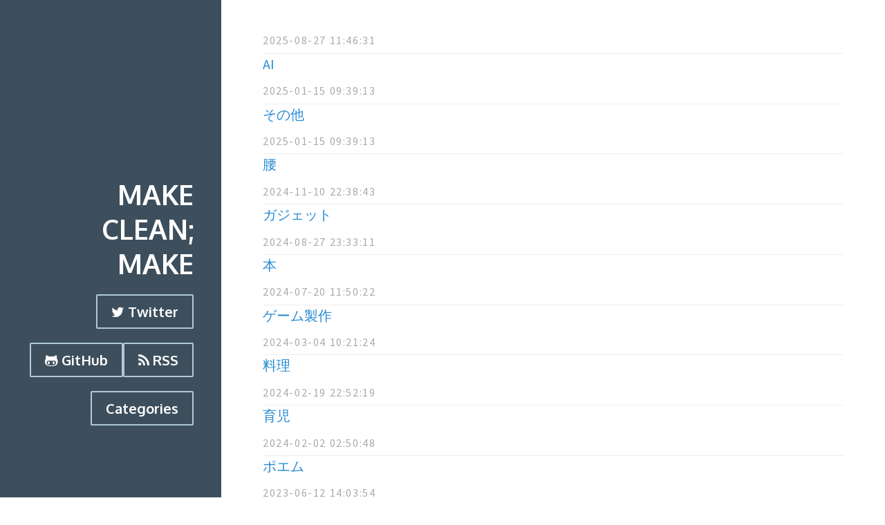

--- FILE ---
content_type: text/html; charset=utf-8
request_url: https://pankona.github.io/categories/
body_size: 1926
content:
<!doctype html><html lang=en><head><meta charset=utf-8><meta name=viewport content="width=device-width,initial-scale=1"><title>Categories</title>
<meta name=description content="Good poem"><meta name=generator content="Hugo 0.141.0"><meta name=twitter:card content="summary"><meta name=twitter:title content="Categories"><meta name=twitter:description content="Good poem"><meta property="og:type" content="article"><meta property="og:title" content="Categories"><meta property="og:description" content="Good poem"><meta property="og:image" content="https://avatars1.githubusercontent.com/u/6533008?s=460&amp;v=4"><link href='//fonts.googleapis.com/css?family=Source+Sans+Pro:400,700|Oxygen:400,700' rel=stylesheet type=text/css><link rel=stylesheet href=//cdnjs.cloudflare.com/ajax/libs/pure/0.6.0/pure-min.css><link rel=stylesheet href=//cdnjs.cloudflare.com/ajax/libs/pure/0.6.0/grids-responsive-min.css><link rel=stylesheet href=https://pankona.github.io//css/all.min.css><link href=//maxcdn.bootstrapcdn.com/font-awesome/4.3.0/css/font-awesome.min.css rel=stylesheet><link rel=alternate type=application/rss+xml title="make clean; make" href=https://pankona.github.io//atom.xml><link rel=apple-touch-icon sizes=57x57 href=/favicon/apple-icon-57x57.png><link rel=apple-touch-icon sizes=60x60 href=/favicon/apple-icon-60x60.png><link rel=apple-touch-icon sizes=72x72 href=/favicon/apple-icon-72x72.png><link rel=apple-touch-icon sizes=76x76 href=/favicon/apple-icon-76x76.png><link rel=apple-touch-icon sizes=114x114 href=/favicon/apple-icon-114x114.png><link rel=apple-touch-icon sizes=120x120 href=/favicon/apple-icon-120x120.png><link rel=apple-touch-icon sizes=144x144 href=/favicon/apple-icon-144x144.png><link rel=apple-touch-icon sizes=152x152 href=/favicon/apple-icon-152x152.png><link rel=apple-touch-icon sizes=180x180 href=/favicon/apple-icon-180x180.png><link rel=icon type=image/png sizes=192x192 href=/favicon/android-icon-192x192.png><link rel=icon type=image/png sizes=32x32 href=/favicon/favicon-32x32.png><link rel=icon type=image/png sizes=96x96 href=/favicon/favicon-96x96.png><link rel=icon type=image/png sizes=16x16 href=/favicon/favicon-16x16.png><link rel=manifest href=/favicon/manifest.json><meta name=msapplication-TileColor content="#ffffff"><meta name=msapplication-TileImage content="/favicon/ms-icon-144x144.png"><meta name=theme-color content="#ffffff"></head><body><div id=layout class=pure-g><div class="sidebar pure-u-1 pure-u-md-1-4"><div class=header><hgroup><h1 class=brand-title><a href=https://pankona.github.io/>make clean; make</a></h1></hgroup><nav class=nav><ul class=nav-list><li class=nav-item><a class=pure-button href=https://twitter.com/pankona><i class="fa fa-twitter"></i> Twitter</a></li><li class=nav-item><a class=pure-button href=https://github.com/pankona><i class="fa fa-github-alt"></i> GitHub</a></li><li class=nav-item><a class=pure-button href=https://pankona.github.io//atom.xml><i class="fa fa-rss"></i> RSS</a></li><li class=nav-item><a class=pure-button href=https://pankona.github.io//categories></i>Categories</a></li></ul></nav></div></div><div class="content pure-u-1 pure-u-md-3-4"><div><div class=posts><div class=content-subhead>2025-08-27 11:46:31</div><section><header class=post-header><a href=https://pankona.github.io/categories/ai/>AI</a><p class=post-meta></p></header><div class=post-description></div></section><div class=content-subhead>2025-01-15 09:39:13</div><section><header class=post-header><a href=https://pankona.github.io/categories/%E3%81%9D%E3%81%AE%E4%BB%96/>その他</a><p class=post-meta></p></header><div class=post-description></div></section><div class=content-subhead>2025-01-15 09:39:13</div><section><header class=post-header><a href=https://pankona.github.io/categories/%E8%85%B0/>腰</a><p class=post-meta></p></header><div class=post-description></div></section><div class=content-subhead>2024-11-10 22:38:43</div><section><header class=post-header><a href=https://pankona.github.io/categories/%E3%82%AC%E3%82%B8%E3%82%A7%E3%83%83%E3%83%88/>ガジェット</a><p class=post-meta></p></header><div class=post-description></div></section><div class=content-subhead>2024-08-27 23:33:11</div><section><header class=post-header><a href=https://pankona.github.io/categories/%E6%9C%AC/>本</a><p class=post-meta></p></header><div class=post-description></div></section><div class=content-subhead>2024-07-20 11:50:22</div><section><header class=post-header><a href=https://pankona.github.io/categories/%E3%82%B2%E3%83%BC%E3%83%A0%E8%A3%BD%E4%BD%9C/>ゲーム製作</a><p class=post-meta></p></header><div class=post-description></div></section><div class=content-subhead>2024-03-04 10:21:24</div><section><header class=post-header><a href=https://pankona.github.io/categories/%E6%96%99%E7%90%86/>料理</a><p class=post-meta></p></header><div class=post-description></div></section><div class=content-subhead>2024-02-19 22:52:19</div><section><header class=post-header><a href=https://pankona.github.io/categories/%E8%82%B2%E5%85%90/>育児</a><p class=post-meta></p></header><div class=post-description></div></section><div class=content-subhead>2024-02-02 02:50:48</div><section><header class=post-header><a href=https://pankona.github.io/categories/%E3%83%9D%E3%82%A8%E3%83%A0/>ポエム</a><p class=post-meta></p></header><div class=post-description></div></section><div class=content-subhead>2023-06-12 14:03:54</div><section><header class=post-header><a href=https://pankona.github.io/categories/linux/>Linux</a><p class=post-meta></p></header><div class=post-description></div></section><div class=content-subhead>2022-02-27 01:39:42</div><section><header class=post-header><a href=https://pankona.github.io/categories/github-actions/>GitHub Actions</a><p class=post-meta></p></header><div class=post-description></div></section><div class=content-subhead>2021-08-31 22:58:27</div><section><header class=post-header><a href=https://pankona.github.io/categories/go/>Go</a><p class=post-meta></p></header><div class=post-description></div></section><div class=content-subhead>2021-07-10 22:36:44</div><section><header class=post-header><a href=https://pankona.github.io/categories/em/>EM</a><p class=post-meta></p></header><div class=post-description></div></section><div class=content-subhead>2021-07-10 22:36:44</div><section><header class=post-header><a href=https://pankona.github.io/categories/%E6%8A%80%E8%A1%93%E6%9B%B8%E5%85%B8/>技術書典</a><p class=post-meta></p></header><div class=post-description></div></section><div class=content-subhead>2021-02-14 11:52:36</div><section><header class=post-header><a href=https://pankona.github.io/categories/gcp/>GCP</a><p class=post-meta></p></header><div class=post-description></div></section><div class=content-subhead>2021-02-14 11:52:36</div><section><header class=post-header><a href=https://pankona.github.io/categories/%E3%82%B2%E3%83%BC%E3%83%A0/>ゲーム</a><p class=post-meta></p></header><div class=post-description></div></section><div class=content-subhead>2020-07-23 00:54:06</div><section><header class=post-header><a href=https://pankona.github.io/categories/ruby/>Ruby</a><p class=post-meta></p></header><div class=post-description></div></section><div class=content-subhead>2020-06-22 14:56:41</div><section><header class=post-header><a href=https://pankona.github.io/categories/%E6%AD%AF/>歯</a><p class=post-meta></p></header><div class=post-description></div></section><div class=content-subhead>2020-06-03 10:47:03</div><section><header class=post-header><a href=https://pankona.github.io/categories/%E3%82%A4%E3%83%99%E3%83%B3%E3%83%88/>イベント</a><p class=post-meta></p></header><div class=post-description></div></section><div class=content-subhead>2018-02-05 00:38:03</div><section><header class=post-header><a href=https://pankona.github.io/categories/droidkaigi/>DroidKaigi</a><p class=post-meta></p></header><div class=post-description></div></section></div><div class=pagination><nav role=pagination class=post-list-pagination><span class="post-list-pagination-item post-list-pagination-item-current">Page 1 of 2</span>
<a href=/categories/page/2/ class="post-list-pagination-item pure-button post-list-pagination-item-next">Older&nbsp;<i class="fa fa-angle-double-right"></i></a></nav></div><div class=footer><div class="pure-menu pure-menu-horizontal pure-menu-open"><ul><li>Powered by <a class=hugo href=https://gohugo.io/ target=_blank>hugo</a></li></ul></div></div><script type=text/javascript src=https://ajax.googleapis.com/ajax/libs/jquery/3.5.1/jquery.min.js></script><script src=https://pankona.github.io//js/all.min.js></script><script type=text/javascript src=https://pankona.github.io//js/jquery.oembed.js></script><script>$(function(){$("a.embed").oembed()})</script></div></div></div><script>(function(e,t,n,s,o,i,a){e.GoogleAnalyticsObject=o,e[o]=e[o]||function(){(e[o].q=e[o].q||[]).push(arguments)},e[o].l=1*new Date,i=t.createElement(n),a=t.getElementsByTagName(n)[0],i.async=1,i.src=s,a.parentNode.insertBefore(i,a)})(window,document,"script","//www.google-analytics.com/analytics.js","ga"),ga("create","UA-48476608-2","auto"),ga("send","pageview")</script></body></html>

--- FILE ---
content_type: text/css; charset=utf-8
request_url: https://pankona.github.io//css/all.min.css
body_size: 2044
content:
.footer,.header,.post-share-links{text-align:center}.brand-title a,.sidebar{color:#fff}.brand-title a:hover,.nav-item a:focus,.nav-item a:hover,.post-share-links a:hover,.post-title:hover,.related-posts li a:hover,a{text-decoration:none}.brand-title,.content-subhead,abbr{text-transform:uppercase}.pure-g [class*=pure-u],button,html,input,select,textarea{font-family:"Source Sans Pro",serif}.brand-title,.nav-item a,.post-share-links h4,.post-title{font-family:Oxygen,sans-serif}.pure-img-responsive{max-width:100%;height:auto}#layout{padding:0}.header{top:auto;margin:3em auto}.sidebar{background:#3d4f5d}.brand-tagline,.brand-title{margin:0}.brand-tagline{font-weight:300;color:#b0cadb}.nav-list{margin:0;padding:0;list-style:none}.nav-item{display:inline-block;zoom:1}.nav-item a{background:0 0;border:2px solid #b0cadb;color:#fff;margin-top:1em;font-weight:700}.nav-item a:focus,.nav-item a:hover{border:2px solid #3d92c9}.content-subhead{color:#aaa;border-bottom:1px solid #eee;padding:.4em 0;font-size:80%;font-weight:500;letter-spacing:.1em}.hugo,.post-title,abbr,dt,h1,h2,h3,h4,h5,h6{font-weight:700}.content{padding:2em 1em 0}.post{padding-bottom:2em}.post-title{font-size:2em;margin:.4em 0}.post-avatar{border-radius:50px;float:right;margin-left:1em}.post-description{font-family:"Source Sans Pro",serif;color:#333;line-height:1.35em}.post-meta{color:#999;font-size:90%;margin:5px 0}.post-category{margin:0 .1em;padding:.3em 1em;color:#fff;background:#999;font-size:80%}.post-category-design{background:#5aba59}.post-category-pure{background:#4d85d1}.post-category-yui{background:#8156a7}.post-category-javascript{background:#df2d4f}.post-images{margin:1em 0}.post-image-meta{margin-top:-3.5em;margin-left:1em;color:#fff;text-shadow:0 1px 1px #333}.footer{padding:1em 0;color:#555;font-size:80%}.footer ul li a{display:inline;padding:0}.hugo{color:#333}.footer .pure-menu a:focus,.footer .pure-menu a:hover{background:0 0}code,pre{background-color:#f9f9f9}.footer li{list-style-type:none}.post-share-links{margin:15px 15px 0 0;float:left;padding:10px;border:1px solid #ccc}.post-share-links a{color:#aaa;font-size:28px;line-height:36px;margin:0 auto;display:block;transition:all .3s ease-in}.post-share-links a:hover{color:#3d92c9}.post-share-links h4{margin:0 0 5px;color:#aaa}@media (min-width:48em){.content{padding:2em 3em 0;margin-left:25%}.header{margin:80% 2em 0;text-align:right}.sidebar{position:fixed;top:0;bottom:0}}h2,h4,h5,h6{margin-top:1rem}dd,h1,h2,h3,h4,h5,h6{margin-bottom:.5rem}*{-webkit-box-sizing:border-box;-moz-box-sizing:border-box;box-sizing:border-box}body,html{margin:0;padding:0}html{font-family:"Helvetica Neue",Helvetica,Arial,sans-serif;font-size:16px;line-height:1.5}@media (min-width:38em){html{font-size:20px}}body{color:#515151;background-color:#fff;-webkit-text-size-adjust:100%;-ms-text-size-adjust:100%}a{color:#268bd2}a:focus,a:hover{text-decoration:underline}h1,h2,h3,h4,h5,h6{line-height:1.25;color:#313131;text-rendering:optimizeLegibility}h1{font-size:2rem}h2{font-size:1.5rem}h3{margin-top:1.5rem;font-size:1.25rem}h4,h5,h6{font-size:1rem}abbr,code{font-size:85%}dl,ol,p,ul{margin-top:0;margin-bottom:1rem}strong{color:#303030}hr{position:relative;margin:1.5rem 0;border:0;border-top:1px solid #eee;border-bottom:1px solid #fff}abbr{color:#555}abbr[title]{cursor:help;border-bottom:1px dotted #e5e5e5}code,pre{font-family:Menlo,Monaco,"Courier New",monospace}code{padding:.25em .5em;color:#bf616a;border-radius:3px}pre{display:block;margin-top:0;font-size:.8rem;white-space:pre;white-space:pre-wrap;word-break:break-all}pre code{padding:0;font-size:100%;color:inherit;background-color:transparent}.message,tbody tr:nth-child(odd) td,tbody tr:nth-child(odd) th{background-color:#f9f9f9}.highlight{margin-bottom:1rem;border-radius:4px}.highlight pre,blockquote p:last-child{margin-bottom:0}blockquote{padding:.5rem 1rem;margin:.8rem 0;color:#7a7a7a;border-left:.25rem solid #e5e5e5}@media (min-width:30em){blockquote{padding-right:5rem;padding-left:1.25rem}}img{display:block;margin:0 0 1rem;border-radius:5px;max-width:100%}.message,table{margin-bottom:1rem}table,td,th{border:1px solid #e5e5e5}table{width:100%;border-collapse:collapse}td,th{padding:.25rem .5rem}.lead{font-size:1.25rem;font-weight:300}.message{padding:1rem;color:#717171}.container{max-width:38rem;padding-left:1rem;padding-right:1rem;margin-left:auto;margin-right:auto}.masthead{padding-top:1rem;padding-bottom:1rem;margin-bottom:3rem}.masthead-title{margin-top:0;margin-bottom:0;color:#505050}.masthead-title a{color:#505050}.masthead-title small{font-size:75%;font-weight:400;color:silver;letter-spacing:0}.chroma .gs,pre .class,pre .css-property,pre .css-value,pre .entity.function,pre .id,pre .keyword,pre .sass,pre .storage.function,pre .vendor-prefix{font-weight:700}.page,.post{margin-bottom:4em}.page-title,.post-title,.post-title a{color:#303030}.page-title,.post-title{margin-top:0}.post-date{display:block;margin-top:-.5rem;margin-bottom:1rem;color:#9a9a9a}.related{padding-top:2rem;padding-bottom:2rem;border-top:1px solid #eee}.related-posts{padding-left:0;list-style:none}.related-posts h3{margin-top:0}.related-posts li small{font-size:75%;color:#999}.related-posts li a:hover{color:#268bd2}.related-posts li a:hover small{color:inherit}.pagination{overflow:hidden;margin-left:-1rem;margin-right:-1rem;font-family:"PT Sans",Helvetica,Arial,sans-serif;color:#ccc;text-align:center}.pagination-item{display:block;padding:1rem;border:1px solid #eee}.pagination-item:first-child{margin-bottom:-1px}a.pagination-item:hover{background-color:#f5f5f5}@media (min-width:30em){.pagination{margin:3rem 0}.pagination-item{float:left;width:50%}.pagination-item:first-child{margin-bottom:0;border-top-left-radius:4px;border-bottom-left-radius:4px}.pagination-item:last-child{margin-left:-1px;border-top-right-radius:4px;border-bottom-right-radius:4px}}pre{border:1px solid #ccc;word-wrap:break-word;padding:6px 10px;line-height:19px;margin-bottom:20px}pre .comment{color:#998}pre .support{color:#0086B3}pre .tag,pre .tag-name{color:navy}pre .css-property,pre .css-value,pre .support.namespace,pre .vendor-prefix{color:#333}pre .constant.numeric,pre .hex-color,pre .keyword.unit{font-weight:400;color:#099}pre .entity.class{color:#458}pre .entity.function,pre .entity.id{color:#900}pre .attribute,pre .variable{color:teal}pre .string,pre .support.value{font-weight:400;color:#d14}pre .regexp{color:#009926}.chroma{color:#f8f8f2;background-color:#272822}.chroma .err{color:#960050;background-color:#1e0010}.chroma .lntd{vertical-align:top;padding:0;margin:0;border:0}.chroma .lntable{border-spacing:0;padding:0;margin:0;border:0;width:auto;overflow:auto;display:block}.chroma .hl{display:block;width:100%;background-color:#ffc}.chroma .ln,.chroma .lnt{margin-right:.4em;padding:0 .4em;color:#7f7f7f}.chroma .k,.chroma .kc,.chroma .kd{color:#66d9ef}.chroma .kn{color:#f92672}.chroma .kp,.chroma .kr,.chroma .kt{color:#66d9ef}.chroma .na,.chroma .nc{color:#a6e22e}.chroma .no{color:#66d9ef}.chroma .nd,.chroma .ne,.chroma .nf,.chroma .nx{color:#a6e22e}.chroma .nt{color:#f92672}.chroma .l{color:#ae81ff}.chroma .dl,.chroma .ld,.chroma .s,.chroma .s2,.chroma .sa,.chroma .sb,.chroma .sc,.chroma .sd{color:#e6db74}.chroma .se{color:#ae81ff}.chroma .s1,.chroma .sh,.chroma .si,.chroma .sr,.chroma .ss,.chroma .sx{color:#e6db74}.chroma .il,.chroma .m,.chroma .mb,.chroma .mf,.chroma .mh,.chroma .mi,.chroma .mo{color:#ae81ff}.chroma .o,.chroma .ow{color:#f92672}.chroma .c,.chroma .c1,.chroma .ch,.chroma .cm,.chroma .cp,.chroma .cpf,.chroma .cs{color:#75715e}.chroma .gd{color:#f92672}.chroma .ge{font-style:italic}.chroma .gi{color:#a6e22e}.chroma .gu{color:#75715e}

--- FILE ---
content_type: application/javascript; charset=utf-8
request_url: https://pankona.github.io//js/jquery.oembed.js
body_size: 16643
content:
/*!
 * jquery oembed plugin
 *
 * Copyright (c) 2009 Richard Chamorro
 * Licensed under the MIT license
 *
 * Orignal Author: Richard Chamorro
 * Forked by Andrew Mee to Provide a slightly diffent kind of embedding experience
 */
(function ($) {
    $.fn.oembed = function (url, options, embedAction) {

        settings = $.extend(true, $.fn.oembed.defaults, options);
        var shortURLList = ["0rz.tw", "1link.in", "1url.com", "2.gp", "2big.at", "2tu.us", "3.ly", "307.to", "4ms.me", "4sq.com", "4url.cc", "6url.com", "7.ly", "a.gg", "a.nf", "aa.cx", "abcurl.net",
            "ad.vu", "adf.ly", "adjix.com", "afx.cc", "all.fuseurl.com", "alturl.com", "amzn.to", "ar.gy", "arst.ch", "atu.ca", "azc.cc", "b23.ru", "b2l.me", "bacn.me", "bcool.bz", "binged.it",
            "bit.ly", "bizj.us", "bloat.me", "bravo.ly", "bsa.ly", "budurl.com", "canurl.com", "chilp.it", "chzb.gr", "cl.lk", "cl.ly", "clck.ru", "cli.gs", "cliccami.info",
            "clickthru.ca", "clop.in", "conta.cc", "cort.as", "cot.ag", "crks.me", "ctvr.us", "cutt.us", "dai.ly", "decenturl.com", "dfl8.me", "digbig.com",
            "http:\/\/digg\.com\/[^\/]+$", "disq.us", "dld.bz", "dlvr.it", "do.my", "doiop.com", "dopen.us", "easyuri.com", "easyurl.net", "eepurl.com", "eweri.com",
            "fa.by", "fav.me", "fb.me", "fbshare.me", "ff.im", "fff.to", "fire.to", "firsturl.de", "firsturl.net", "flic.kr", "flq.us", "fly2.ws", "fon.gs", "freak.to",
            "fuseurl.com", "fuzzy.to", "fwd4.me", "fwib.net", "g.ro.lt", "gizmo.do", "gl.am", "go.9nl.com", "go.ign.com", "go.usa.gov", "goo.gl", "goshrink.com", "gurl.es",
            "hex.io", "hiderefer.com", "hmm.ph", "href.in", "hsblinks.com", "htxt.it", "huff.to", "hulu.com", "hurl.me", "hurl.ws", "icanhaz.com", "idek.net", "ilix.in", "is.gd",
            "its.my", "ix.lt", "j.mp", "jijr.com", "kl.am", "klck.me", "korta.nu", "krunchd.com", "l9k.net", "lat.ms", "liip.to", "liltext.com", "linkbee.com", "linkbun.ch",
            "liurl.cn", "ln-s.net", "ln-s.ru", "lnk.gd", "lnk.ms", "lnkd.in", "lnkurl.com", "lru.jp", "lt.tl", "lurl.no", "macte.ch", "mash.to", "merky.de", "migre.me", "miniurl.com",
            "minurl.fr", "mke.me", "moby.to", "moourl.com", "mrte.ch", "myloc.me", "myurl.in", "n.pr", "nbc.co", "nblo.gs", "nn.nf", "not.my", "notlong.com", "nsfw.in",
            "nutshellurl.com", "nxy.in", "nyti.ms", "o-x.fr", "oc1.us", "om.ly", "omf.gd", "omoikane.net", "on.cnn.com", "on.mktw.net", "onforb.es", "orz.se", "ow.ly", "ping.fm",
            "pli.gs", "pnt.me", "politi.co", "post.ly", "pp.gg", "profile.to", "ptiturl.com", "pub.vitrue.com", "qlnk.net", "qte.me", "qu.tc", "qy.fi", "r.ebay.com", "r.im", "rb6.me", "read.bi",
            "readthis.ca", "reallytinyurl.com", "redir.ec", "redirects.ca", "redirx.com", "retwt.me", "ri.ms", "rickroll.it", "riz.gd", "rt.nu", "ru.ly", "rubyurl.com", "rurl.org",
            "rww.tw", "s4c.in", "s7y.us", "safe.mn", "sameurl.com", "sdut.us", "shar.es", "shink.de", "shorl.com", "short.ie", "short.to", "shortlinks.co.uk", "shorturl.com",
            "shout.to", "show.my", "shrinkify.com", "shrinkr.com", "shrt.fr", "shrt.st", "shrten.com", "shrunkin.com", "simurl.com", "slate.me", "smallr.com", "smsh.me", "smurl.name",
            "sn.im", "snipr.com", "snipurl.com", "snurl.com", "sp2.ro", "spedr.com", "srnk.net", "srs.li", "starturl.com", "stks.co", "su.pr", "surl.co.uk", "surl.hu", "t.cn", "t.co", "t.lh.com",
            "ta.gd", "tbd.ly", "tcrn.ch", "tgr.me", "tgr.ph", "tighturl.com", "tiniuri.com", "tiny.cc", "tiny.ly", "tiny.pl", "tinylink.in", "tinyuri.ca", "tinyurl.com", "tk.", "tl.gd",
            "tmi.me", "tnij.org", "tnw.to", "tny.com", "to.ly", "togoto.us", "totc.us", "toysr.us", "tpm.ly", "tr.im", "tra.kz", "trunc.it", "twhub.com", "twirl.at",
            "twitclicks.com", "twitterurl.net", "twitterurl.org", "twiturl.de", "twurl.cc", "twurl.nl", "u.mavrev.com", "u.nu", "u76.org", "ub0.cc", "ulu.lu", "updating.me", "ur1.ca",
            "url.az", "url.co.uk", "url.ie", "url360.me", "url4.eu", "urlborg.com", "urlbrief.com", "urlcover.com", "urlcut.com", "urlenco.de", "urli.nl", "urls.im",
            "urlshorteningservicefortwitter.com", "urlx.ie", "urlzen.com", "usat.ly", "use.my", "vb.ly", "vevo.ly", "vgn.am", "vl.am", "vm.lc", "w55.de", "wapo.st", "wapurl.co.uk", "wipi.es",
            "wp.me", "x.vu", "xr.com", "xrl.in", "xrl.us", "xurl.es", "xurl.jp", "y.ahoo.it", "yatuc.com", "ye.pe", "yep.it", "yfrog.com", "yhoo.it", "yiyd.com", "youtu.be", "yuarel.com",
            "z0p.de", "zi.ma", "zi.mu", "zipmyurl.com", "zud.me", "zurl.ws", "zz.gd", "zzang.kr", "›.ws", "✩.ws", "✿.ws", "❥.ws", "➔.ws", "➞.ws", "➡.ws", "➨.ws", "➯.ws", "➹.ws", "➽.ws"];

        if ($('#jqoembeddata').length === 0) $('<span id="jqoembeddata"></span>').appendTo('body');

        return this.each(function () {
            var container = $(this),
                resourceURL = (url && (!url.indexOf('http://') || !url.indexOf('https://'))) ? url : container.attr("href"),
                provider;

            if (embedAction) {
                settings.onEmbed = embedAction;
            }
            else if (!settings.onEmbed) {
                settings.onEmbed = function (oembedData) {
                    $.fn.oembed.insertCode(this, settings.embedMethod, oembedData);
                };
            }

            if (resourceURL !== null && resourceURL !== undefined) {
                //Check if shorten URL
                for (var j = 0, l = shortURLList.length; j < l; j++) {
                    var regExp = new RegExp('://' + shortURLList[j] + '/', "i");

                    if (resourceURL.match(regExp) !== null) {
                        //AJAX to http://api.longurl.org/v2/expand?url=http://bit.ly/JATvIs&format=json&callback=hhh
                        var ajaxopts = $.extend({
                            url: "http://api.longurl.org/v2/expand",
                            dataType: 'jsonp',
                            data: {
                                url: resourceURL,
                                format: "json"
                                //callback: "?"
                            },
                            success: function (data) {
                                //this = $.fn.oembed;
                                resourceURL = data['long-url'];
                                provider = $.fn.oembed.getOEmbedProvider(data['long-url']);

                                //remove fallback
                                if (!!settings.fallback === false) {
                                    provider = provider.name.toLowerCase() === 'opengraph' ? null : provider;
                                }

                                if (provider !== null) {
                                    provider.params = getNormalizedParams(settings[provider.name]) || {};
                                    provider.maxWidth = settings.maxWidth;
                                    provider.maxHeight = settings.maxHeight;
                                    embedCode(container, resourceURL, provider);
                                } else {
                                    settings.onProviderNotFound.call(container, resourceURL);
                                }
                            },
                            error: function () {
                                settings.onError.call(container, resourceURL)
                            }
                        }, settings.longUrlAjaxOptions || settings.ajaxOptions || {});

                        $.ajax(ajaxopts);

                        return container;
                    }
                }
                provider = $.fn.oembed.getOEmbedProvider(resourceURL);

                //remove fallback
                if (!!settings.fallback === false) {
                    provider = provider.name.toLowerCase() === 'opengraph' ? null : provider;
                }
                if (provider !== null) {
                    provider.params = getNormalizedParams(settings[provider.name]) || {};
                    provider.maxWidth = settings.maxWidth;
                    provider.maxHeight = settings.maxHeight;
                    embedCode(container, resourceURL, provider);
                } else {
                    settings.onProviderNotFound.call(container, resourceURL);
                }
            }
            return container;
        });
    };

    var settings;

    // Plugin defaults
    $.fn.oembed.defaults = {
        fallback: true,
        maxWidth: null,
        maxHeight: null,
        includeHandle: true,
        embedMethod: 'auto',
        // "auto", "append", "fill"
        onProviderNotFound: function () {
        },
        beforeEmbed: function () {
        },
        afterEmbed: function () {
        },
        onEmbed: false,
        onError: function (a, b, c, d) {
            console.log('err:', a, b, c, d)
        },
        ajaxOptions: {},
        longUrlAjaxOptions: {}
    };

    /* Private functions */
    function rand(length, current) { //Found on http://stackoverflow.com/questions/1349404/generate-a-string-of-5-random-characters-in-javascript
        current = current ? current : '';
        return length ? rand(--length, "0123456789ABCDEFGHIJKLMNOPQRSTUVWXTZabcdefghiklmnopqrstuvwxyz".charAt(Math.floor(Math.random() * 60)) + current) : current;
    }

    function getRequestUrl(provider, externalUrl) {
        var url = provider.apiendpoint,
            qs = "",
            i;
        url += (url.indexOf("?") <= 0) ? "?" : "&";
        url = url.replace('#', '%23');

        if (provider.maxWidth !== null && (typeof provider.params.maxwidth === 'undefined' || provider.params.maxwidth === null)) {
            provider.params.maxwidth = provider.maxWidth;
        }

        if (provider.maxHeight !== null && (typeof provider.params.maxheight === 'undefined' || provider.params.maxheight === null)) {
            provider.params.maxheight = provider.maxHeight;
        }

        for (i in provider.params) {
            // We don't want them to jack everything up by changing the callback parameter
            if (i == provider.callbackparameter)
                continue;

            // allows the options to be set to null, don't send null values to the server as parameters
            if (provider.params[i] !== null)
                qs += "&" + escape(i) + "=" + provider.params[i];
        }

        url += "format=" + provider.format + "&url=" + escape(externalUrl) + qs;
        if (provider.dataType != 'json')
            url += "&" + provider.callbackparameter + "=?";

        return url;
    }

    function success(oembedData, externalUrl, container) {
        $('#jqoembeddata').data(externalUrl, oembedData.code);
        settings.beforeEmbed.call(container, oembedData);
        settings.onEmbed.call(container, oembedData);
        settings.afterEmbed.call(container, oembedData);
    }

    function embedCode(container, externalUrl, embedProvider) {
        if ($('#jqoembeddata').data(externalUrl) != undefined && embedProvider.embedtag.tag != 'iframe') {
            var oembedData = {code: $('#jqoembeddata').data(externalUrl)};
            success(oembedData, externalUrl, container);
        } else if (embedProvider.yql) {
            var from = embedProvider.yql.from || 'htmlstring';
            var url = embedProvider.yql.url ? embedProvider.yql.url(externalUrl) : externalUrl;
            var query = 'SELECT * FROM ' + from
                + ' WHERE url="' + (url) + '"'
                + " and " + (/html/.test(from) ? 'xpath' : 'itemPath') + "='" + (embedProvider.yql.xpath || '/') + "'";
            if (from == 'html')
                query += " and compat='html5'";
            var ajaxopts = $.extend({
                url: "//query.yahooapis.com/v1/public/yql",
                dataType: 'jsonp',
                data: {
                    q: query,
                    format: "json",
                    env: 'store://datatables.org/alltableswithkeys',
                    callback: "?"
                },
                success: function (data) {
                    var result;

                    if (embedProvider.yql.xpath && embedProvider.yql.xpath == '//meta|//title|//link') {
                        var meta = {};

                        if (data.query == null) {
                            data.query = {};
                        }
                        if (data.query.results == null) {
                            data.query.results = {"meta": []};
                        }
                        for (var i = 0, l = data.query.results.meta.length; i < l; i++) {
                            var name = data.query.results.meta[i].name || data.query.results.meta[i].property || null;
                            if (name == null)continue;
                            meta[name.toLowerCase()] = data.query.results.meta[i].content;
                        }
                        if (!meta.hasOwnProperty("title") || !meta.hasOwnProperty("og:title")) {
                            if (data.query.results.title != null) {
                                meta.title = data.query.results.title;
                            }
                        }
                        if (!meta.hasOwnProperty("og:image") && data.query.results.hasOwnProperty("link")) {
                            for (var i = 0, l = data.query.results.link.length; i < l; i++) {
                                if (data.query.results.link[i].hasOwnProperty("rel")) {
                                    if (data.query.results.link[i].rel == "apple-touch-icon") {
                                        if (data.query.results.link[i].href.charAt(0) == "/") {
                                            meta["og:image"] = url.match(/^(([a-z]+:)?(\/\/)?[^\/]+\/).*$/)[1] + data.query.results.link[i].href;
                                        } else {
                                            meta["og:image"] = data.query.results.link[i].href;
                                        }
                                    }
                                }
                            }
                        }
                        result = embedProvider.yql.datareturn(meta);
                    } else {
                        result = embedProvider.yql.datareturn ? embedProvider.yql.datareturn(data.query.results) : data.query.results.result;
                    }
                    if (result === false)return;
                    var oembedData = $.extend({}, result);
                    oembedData.code = result;
                    success(oembedData, externalUrl, container);
                },
                error: settings.onError.call(container, externalUrl, embedProvider)
            }, settings.ajaxOptions || {});
            $.ajax(ajaxopts);
        } else if (embedProvider.templateRegex) {
            if (embedProvider.embedtag.tag !== '') {
                var flashvars = embedProvider.embedtag.flashvars || '';
                var tag = embedProvider.embedtag.tag || 'embed';
                var width = embedProvider.embedtag.width || 'auto';
                var height = embedProvider.embedtag.height || 'auto';
                var src = externalUrl.replace(embedProvider.templateRegex, embedProvider.apiendpoint);

                if (!embedProvider.nocache) {
                    src += '&jqoemcache=' + rand(5);
                }

                if (embedProvider.apikey) {
                    src = src.replace('_APIKEY_', settings.apikeys[embedProvider.name]);
                }

                var code = $('<' + tag + '/>').attr('src', src).attr('width', width)
                    .attr('height', height)
                    .attr('allowfullscreen', embedProvider.embedtag.allowfullscreen || 'true')
                    .attr('allowscriptaccess', embedProvider.embedtag.allowfullscreen || 'always')
                    .css('max-height', settings.maxHeight || 'auto')
                    .css('max-width', settings.maxWidth || 'auto');

                if (tag == 'embed') {
                    code.attr('type', embedProvider.embedtag.type || "application/x-shockwave-flash")
                        .attr('flashvars', externalUrl.replace(embedProvider.templateRegex, flashvars));
                }

                if (tag == 'iframe') {
                    code.attr('scrolling', embedProvider.embedtag.scrolling || "no")
                        .attr('frameborder', embedProvider.embedtag.frameborder || "0");

                }

                success({code: code}, externalUrl, container);
            } else if (embedProvider.apiendpoint) {
                //Add APIkey if true
                if (embedProvider.apikey)
                    embedProvider.apiendpoint = embedProvider.apiendpoint.replace('_APIKEY_', settings.apikeys[embedProvider.name]);

                ajaxopts = $.extend({
                    url: externalUrl.replace(embedProvider.templateRegex, embedProvider.apiendpoint),
                    dataType: 'jsonp',
                    success: function (data) {
                        var oembedData = $.extend({}, data);
                        oembedData.code = embedProvider.templateData(data);
                        success(oembedData, externalUrl, container);
                    },
                    error: settings.onError.call(container, externalUrl, embedProvider)
                }, settings.ajaxOptions || {});
                $.ajax(ajaxopts);
            } else {
                success({code: externalUrl.replace(embedProvider.templateRegex, embedProvider.template)}, externalUrl, container);
            }
        } else {

            var requestUrl = getRequestUrl(embedProvider, externalUrl);
            ajaxopts = $.extend({
                url: requestUrl,
                dataType: embedProvider.dataType || 'jsonp',
                success: function (data) {
                    var oembedData = $.extend({}, data);
                    switch (oembedData.type) {
                        case "file": //Deviant Art has this
                        case "photo":
                            oembedData.code = $.fn.oembed.getPhotoCode(externalUrl, oembedData);
                            break;
                        case "video":
                        case "rich":
                            oembedData.code = $.fn.oembed.getRichCode(externalUrl, oembedData);
                            break;
                        default:
                            oembedData.code = $.fn.oembed.getGenericCode(externalUrl, oembedData);
                            break;
                    }
                    success(oembedData, externalUrl, container);
                },
                error: settings.onError.call(container, externalUrl, embedProvider)
            }, settings.ajaxOptions || {});
            $.ajax(ajaxopts);
        }
    }

    function getNormalizedParams(params) {
        if (params === null) return null;
        var key, normalizedParams = {};
        for (key in params) {
            if (key !== null) normalizedParams[key.toLowerCase()] = params[key];
        }
        return normalizedParams;
    }

    /* Public functions */
    $.fn.oembed.insertCode = function (container, embedMethod, oembedData) {
        if (oembedData === null)
            return;

        if (embedMethod === 'auto' && container.attr('href') !== null) {
            embedMethod = 'append';
        } else if (embedMethod == 'auto') {
            embedMethod = 'replace';
        }

        switch (embedMethod) {
            case "replace":
                container.replaceWith(oembedData.code);
                break;
            case "fill":
                container.html(oembedData.code);
                break;
            case "append":
                container.wrap('<div class="oembedall-container"></div>');
                var oembedContainer = container.parent();
                if (settings.includeHandle) {
                    $('<span class="oembedall-closehide">&darr;</span>').insertBefore(container).click(function () {
                        var encodedString = encodeURIComponent($(this).text());
                        $(this).html((encodedString == '%E2%86%91') ? '&darr;' : '&uarr;');
                        $(this).parent().children().last().toggle();
                    });
                }
                oembedContainer.append('<br/>');
                try {
                    oembedData.code.clone().appendTo(oembedContainer);
                } catch (e) {
                    oembedContainer.append(oembedData.code);
                }
                /* Make videos semi-responsive
                 * If parent div width less than embeded iframe video then iframe gets shrunk to fit smaller width
                 * If parent div width greater thans embed iframe use the max widht
                 * - works on youtubes and vimeo
                 */
                if (settings.maxWidth) {
                    var post_width = oembedContainer.parent().width();
                    if (post_width < settings.maxWidth) {
                        var iframe_width_orig = $('iframe', oembedContainer).width();
                        var iframe_height_orig = $('iframe', oembedContainer).height();
                        var ratio = iframe_width_orig / post_width;
                        $('iframe', oembedContainer).width(iframe_width_orig / ratio);
                        $('iframe', oembedContainer).height(iframe_height_orig / ratio);
                    } else {
                        if (settings.maxWidth) {
                            $('iframe', oembedContainer).width(settings.maxWidth);
                        }
                        if (settings.maxHeight) {
                            $('iframe', oembedContainer).height(settings.maxHeight);
                        }
                    }
                }
                break;
        }
    };

    $.fn.oembed.getPhotoCode = function (url, oembedData) {
        var code;
        var alt = oembedData.title ? oembedData.title : '';
        alt += oembedData.author_name ? ' - ' + oembedData.author_name : '';
        alt += oembedData.provider_name ? ' - ' + oembedData.provider_name : '';

        if (oembedData.url) {
            code = '<div><a href="' + url + '" target=\'_blank\'><img src="' + oembedData.url + '" alt="' + alt + '"/></a></div>';
        } else if (oembedData.thumbnail_url) {
            var newURL = oembedData.thumbnail_url.replace('_s', '_b');
            code = '<div><a href="' + url + '" target=\'_blank\'><img src="' + newURL + '" alt="' + alt + '"/></a></div>';
        } else {
            code = '<div>Error loading this picture</div>';
        }

        if (oembedData.html) {
            code += "<div>" + oembedData.html + "</div>";
        }

        return code;
    };

    $.fn.oembed.getRichCode = function (url, oembedData) {
        return oembedData.html;
    };

    $.fn.oembed.getGenericCode = function (url, oembedData) {
        var title = ((oembedData.title) && (oembedData.title !== null)) ? oembedData.title : url;
        var code = '<a href="' + url + '">' + title + '</a>';

        if (oembedData.html) {
            code += "<div>" + oembedData.html + "</div>";
        }

        return code;
    };

    $.fn.oembed.getOEmbedProvider = function (url) {
        for (var i = 0; i < $.fn.oembed.providers.length; i++) {
            for (var j = 0, l = $.fn.oembed.providers[i].urlschemes.length; j < l; j++) {
                var regExp = new RegExp($.fn.oembed.providers[i].urlschemes[j], "i");

                if (url.match(regExp) !== null)
                    return $.fn.oembed.providers[i];
            }
        }
        return null;
    };

    // Constructor Function for OEmbedProvider Class.
    $.fn.oembed.OEmbedProvider = function (name, type, urlschemesarray, apiendpoint, extraSettings) {
        this.name = name;
        this.type = type; // "photo", "video", "link", "rich", null
        this.urlschemes = urlschemesarray;
        this.apiendpoint = apiendpoint;
        this.maxWidth = 500;
        this.maxHeight = 400;
        extraSettings = extraSettings || {};

        if (extraSettings.useYQL) {

            if (extraSettings.useYQL == 'xml') {
                extraSettings.yql = {
                    xpath: "//oembed/html",
                    from: 'xml',
                    apiendpoint: this.apiendpoint,
                    url: function (externalurl) {
                        return this.apiendpoint + '?format=xml&url=' + externalurl
                    },
                    datareturn: function (results) {
                        return results.html.replace(/.*\[CDATA\[(.*)\]\]>$/, '$1') || ''
                    }
                };
            } else {
                extraSettings.yql = {
                    from: 'json',
                    apiendpoint: this.apiendpoint,
                    url: function (externalurl) {
                        return this.apiendpoint + '?format=json&url=' + externalurl
                    },
                    datareturn: function (results) {
                        if (results.json.type != 'video' && (results.json.url || results.json.thumbnail_url)) {
                            return '<img src="' + (results.json.url || results.json.thumbnail_url) + '" />';
                        }
                        return results.json.html || ''
                    }
                };
            }
            this.apiendpoint = null;
        }


        for (var property in extraSettings) {
            this[property] = extraSettings[property];
        }

        this.format = this.format || 'json';
        this.callbackparameter = this.callbackparameter || "callback";
        this.embedtag = this.embedtag || {tag: ""};


    };

    /*
     * Function to update existing providers
     *
     * @param  {String}    name             The name of the provider
     * @param  {String}    type             The type of the provider can be "file", "photo", "video", "rich"
     * @param  {String}    urlshemesarray   Array of url of the provider
     * @param  {String}    apiendpoint      The endpoint of the provider
     * @param  {String}    extraSettings    Extra settings of the provider
     */
    $.fn.updateOEmbedProvider = function (name, type, urlschemesarray, apiendpoint, extraSettings) {
        for (var i = 0; i < $.fn.oembed.providers.length; i++) {
            if ($.fn.oembed.providers[i].name === name) {
                if (type !== null) {
                    $.fn.oembed.providers[i].type = type;
                }
                if (urlschemesarray !== null) {
                    $.fn.oembed.providers[i].urlschemes = urlschemesarray;
                }
                if (apiendpoint !== null) {
                    $.fn.oembed.providers[i].apiendpoint = apiendpoint;
                }
                if (extraSettings !== null) {
                    $.fn.oembed.providers[i].extraSettings = extraSettings;
                    for (var property in extraSettings) {
                        if (property !== null && extraSettings[property] !== null) {
                            $.fn.oembed.providers[i][property] = extraSettings[property];
                        }
                    }
                }
            }
        }
    };

    /* Native & common providers */
    $.fn.oembed.providers = [

        //Video
        new $.fn.oembed.OEmbedProvider("youtube", "video", ["youtube\\.com/watch.+v=[\\w-]+&?", "youtu\\.be/[\\w-]+", "youtube.com/embed"], '//www.youtube.com/embed/$1?wmode=transparent', {
            templateRegex: /.*(?:v\=|be\/|embed\/)([\w\-]+)&?.*/, embedtag: {tag: 'iframe', width: '425', height: '349'}
        }),

        //new $.fn.oembed.OEmbedProvider("youtube", "video", ["youtube\\.com/watch.+v=[\\w-]+&?", "youtu\\.be/[\\w-]+"], 'http://www.youtube.com/oembed', {useYQL:'json'}),
        //new $.fn.oembed.OEmbedProvider("youtubeiframe", "video", ["youtube.com/embed"],  "$1?wmode=transparent",
        //  {templateRegex:/(.*)/,embedtag : {tag: 'iframe', width:'425',height: '349'}}),
        new $.fn.oembed.OEmbedProvider("wistia", "video", ["wistia.com/medias/.+", "wistia.com/m/.+", "wistia.com/embed/.+", "wi.st/m/.+", "wi.st/embed/.+"], 'http://fast.wistia.com/oembed', {useYQL: 'json'}),
        new $.fn.oembed.OEmbedProvider("xtranormal", "video", ["xtranormal\\.com/watch/.+"], "http://www.xtranormal.com/xtraplayr/$1/$2", {
            templateRegex: /.*com\/watch\/([\w\-]+)\/([\w\-]+).*/, embedtag: {tag: 'iframe', width: '320', height: '269'}}),
        new $.fn.oembed.OEmbedProvider("scivee", "video", ["scivee.tv/node/.+"], "http://www.scivee.tv/flash/embedCast.swf?", {
            templateRegex: /.*tv\/node\/(.+)/, embedtag: {width: '480', height: '400', flashvars: "id=$1&type=3"}}),
        new $.fn.oembed.OEmbedProvider("veoh", "video", ["veoh.com/watch/.+"], "http://www.veoh.com/swf/webplayer/WebPlayer.swf?version=AFrontend.5.7.0.1337&permalinkId=$1&player=videodetailsembedded&videoAutoPlay=0&id=anonymous", {
            templateRegex: /.*watch\/([^\?]+).*/, embedtag: {width: '410', height: '341'}}),
        new $.fn.oembed.OEmbedProvider("gametrailers", "video", ["gametrailers\\.com/video/.+"], "http://media.mtvnservices.com/mgid:moses:video:gametrailers.com:$2", {
            templateRegex: /.*com\/video\/([\w\-]+)\/([\w\-]+).*/, embedtag: {width: '512', height: '288' }}),
        new $.fn.oembed.OEmbedProvider("funnyordie", "video", ["funnyordie\\.com/videos/.+"], "http://player.ordienetworks.com/flash/fodplayer.swf?", {
            templateRegex: /.*videos\/([^\/]+)\/([^\/]+)?/, embedtag: {width: 512, height: 328, flashvars: "key=$1"}}),
        new $.fn.oembed.OEmbedProvider("colledgehumour", "video", ["collegehumor\\.com/video/.+"], "http://www.collegehumor.com/moogaloop/moogaloop.swf?clip_id=$1&use_node_id=true&fullscreen=1",
            {templateRegex: /.*video\/([^\/]+).*/, embedtag: {width: 600, height: 338}}),
        new $.fn.oembed.OEmbedProvider("metacafe", "video", ["metacafe\\.com/watch/.+"], "http://www.metacafe.com/fplayer/$1/$2.swf",
            {templateRegex: /.*watch\/(\d+)\/(\w+)\/.*/, embedtag: {width: 400, height: 345}}),
        new $.fn.oembed.OEmbedProvider("bambuser", "video", ["bambuser\\.com\/channel\/.*\/broadcast\/.*"], "http://static.bambuser.com/r/player.swf?vid=$1",
            {templateRegex: /.*bambuser\.com\/channel\/.*\/broadcast\/(\w+).*/, embedtag: {width: 512, height: 339 }}),
        new $.fn.oembed.OEmbedProvider("twitvid", "video", ["twitvid\\.com/.+"], "http://www.twitvid.com/embed.php?guid=$1&autoplay=0",
            {templateRegex: /.*twitvid\.com\/(\w+).*/, embedtag: {tag: 'iframe', width: 480, height: 360 }}),
        new $.fn.oembed.OEmbedProvider("aniboom", "video", ["aniboom\\.com/animation-video/.+"], "http://api.aniboom.com/e/$1",
            {templateRegex: /.*animation-video\/(\d+).*/, embedtag: {width: 594, height: 334}}),
        new $.fn.oembed.OEmbedProvider("vzaar", "video", ["vzaar\\.com/videos/.+", "vzaar.tv/.+"], "http://view.vzaar.com/$1/player?",
            {templateRegex: /.*\/(\d+).*/, embedtag: {tag: 'iframe', width: 576, height: 324 }}),
        new $.fn.oembed.OEmbedProvider("snotr", "video", ["snotr\\.com/video/.+"], "http://www.snotr.com/embed/$1",
            {templateRegex: /.*\/(\d+).*/, embedtag: {tag: 'iframe', width: 400, height: 330}, nocache: 1 }),
        new $.fn.oembed.OEmbedProvider("youku", "video", ["v.youku.com/v_show/id_.+"], "http://player.youku.com/player.php/sid/$1/v.swf",
            {templateRegex: /.*id_(.+)\.html.*/, embedtag: {width: 480, height: 400}, nocache: 1 }),
        new $.fn.oembed.OEmbedProvider("tudou", "video", ["tudou.com/programs/view/.+\/"], "http://www.tudou.com/v/$1/v.swf",
            {templateRegex: /.*view\/(.+)\//, embedtag: {width: 480, height: 400}, nocache: 1 }),
        new $.fn.oembed.OEmbedProvider("embedr", "video", ["embedr\\.com/playlist/.+"], "http://embedr.com/swf/slider/$1/425/520/default/false/std?",
            {templateRegex: /.*playlist\/([^\/]+).*/, embedtag: {width: 425, height: 520}}),
        new $.fn.oembed.OEmbedProvider("blip", "video", ["blip\\.tv/.+"], "//blip.tv/oembed/"),
        new $.fn.oembed.OEmbedProvider("minoto-video", "video", ["http://api.minoto-video.com/publishers/.+/videos/.+", "http://dashboard.minoto-video.com/main/video/details/.+", "http://embed.minoto-video.com/.+"], "http://api.minoto-video.com/services/oembed.json", {useYQL: 'json'}),
        new $.fn.oembed.OEmbedProvider("animoto", "video", ["animoto.com/play/.+"], "http://animoto.com/services/oembed"),
        new $.fn.oembed.OEmbedProvider("hulu", "video", ["hulu\\.com/watch/.*"], "//www.hulu.com/api/oembed.json"),
        new $.fn.oembed.OEmbedProvider("ustream", "video", ["ustream\\.tv/recorded/.*"], "http://www.ustream.tv/oembed", {useYQL: 'json'}),
        new $.fn.oembed.OEmbedProvider("videojug", "video", ["videojug\\.com/(film|payer|interview).*"], "http://www.videojug.com/oembed.json", {useYQL: 'json'}),
        new $.fn.oembed.OEmbedProvider("sapo", "video", ["videos\\.sapo\\.pt/.*"], "http://videos.sapo.pt/oembed", {useYQL: 'json'}),
        new $.fn.oembed.OEmbedProvider("vodpod", "video", ["vodpod.com/watch/.*"], "http://vodpod.com/oembed.js", {useYQL: 'json'}),
        new $.fn.oembed.OEmbedProvider("vimeo", "video", ["www\.vimeo\.com\/groups\/.*\/videos\/.*", "www\.vimeo\.com\/.*", "vimeo\.com\/groups\/.*\/videos\/.*", "vimeo\.com\/.*"], "//vimeo.com/api/oembed.json"),
        new $.fn.oembed.OEmbedProvider("dailymotion", "video", ["dailymotion\\.com/.+"], '//www.dailymotion.com/services/oembed'),
        new $.fn.oembed.OEmbedProvider("5min", "video", ["www\\.5min\\.com/.+"], 'http://api.5min.com/oembed.xml', {useYQL: 'xml'}),
        new $.fn.oembed.OEmbedProvider("National Film Board of Canada", "video", ["nfb\\.ca/film/.+"], 'http://www.nfb.ca/remote/services/oembed/', {useYQL: 'json'}),
        new $.fn.oembed.OEmbedProvider("qik", "video", ["qik\\.com/\\w+"], 'http://qik.com/api/oembed.json', {useYQL: 'json'}),
        new $.fn.oembed.OEmbedProvider("revision3", "video", ["revision3\\.com"], "http://revision3.com/api/oembed/"),
        new $.fn.oembed.OEmbedProvider("dotsub", "video", ["dotsub\\.com/view/.+"], "http://dotsub.com/services/oembed", {useYQL: 'json'}),
        new $.fn.oembed.OEmbedProvider("clikthrough", "video", ["clikthrough\\.com/theater/video/\\d+"], "http://clikthrough.com/services/oembed"),
        new $.fn.oembed.OEmbedProvider("Kinomap", "video", ["kinomap\\.com/.+"], "http://www.kinomap.com/oembed"),
        new $.fn.oembed.OEmbedProvider("VHX", "video", ["vhx.tv/.+"], "http://vhx.tv/services/oembed.json"),
        new $.fn.oembed.OEmbedProvider("bambuser", "video", ["bambuser.com/.+"], "http://api.bambuser.com/oembed/iframe.json"),
        new $.fn.oembed.OEmbedProvider("justin.tv", "video", ["justin.tv/.+"], 'http://api.justin.tv/api/embed/from_url.json', {useYQL: 'json'}),
        new $.fn.oembed.OEmbedProvider("vine", "video", ["vine.co/v/.*"], null,
            {
                templateRegex: /https?:\/\/w?w?w?.?vine\.co\/v\/([a-zA-Z0-9]*).*/,
                template: '<iframe src="https://vine.co/v/$1/embed/postcard" width="600" height="600" allowfullscreen="true" allowscriptaccess="always" scrolling="no" frameborder="0"></iframe>' +
                    '<script async src="//platform.vine.co/static/scripts/embed.js" charset="utf-8"></script>',
                nocache: 1
            }),
        new $.fn.oembed.OEmbedProvider("boxofficebuz", "video", ["boxofficebuz\\.com\\/embed/.+"], "http://boxofficebuz.com/embed/$1/$2", {templateRegex: [/.*boxofficebuz\.com\/embed\/(\w+)\/([\w*\-*]+)/], embedtag: {tag: 'iframe', width: 480, height: 360 }}),
        new $.fn.oembed.OEmbedProvider("clipsyndicate", "video", ["clipsyndicate\\.com/video/play/.+", "clipsyndicate\\.com/embed/iframe\?.+"], "http://eplayer.clipsyndicate.com/embed/iframe?pf_id=1&show_title=0&va_id=$1&windows=1", {templateRegex: [/.*www\.clipsyndicate\.com\/video\/play\/(\w+)\/.*/, /.*eplayer\.clipsyndicate\.com\/embed\/iframe\?.*va_id=(\w+).*.*/], embedtag: {tag: 'iframe', width: 480, height: 360 }, nocache: 1}),
        new $.fn.oembed.OEmbedProvider("coub", "video", ["coub\\.com/.+"], "http://www.coub.com/embed/$1?muted=false&autostart=false&originalSize=false&hideTopBar=false&noSiteButtons=false&startWithHD=false", {templateRegex: [/.*coub\.com\/embed\/(\w+)\?*.*/, /.*coub\.com\/view\/(\w+).*/], embedtag: {tag: 'iframe', width: 480, height: 360 }, nocache: 1}),
        new $.fn.oembed.OEmbedProvider("discoverychannel", "video", ["snagplayer\\.video\\.dp\\.discovery\\.com/.+"], "http://snagplayer.video.dp.discovery.com/$1/snag-it-player.htm?auto=no", {templateRegex: [/.*snagplayer\.video\.dp\.discovery\/(\w+).*/], embedtag: {tag: 'iframe', width: 480, height: 360 }}),
        new $.fn.oembed.OEmbedProvider("telly", "video", ["telly\\.com/.+"], "http://www.telly.com/embed.php?guid=$1&autoplay=0", {templateRegex: [/.*telly\.com\/embed\.php\?guid=(\w+).*/, /.*telly\.com\/(\w+).*/], embedtag: {tag: 'iframe', width: 480, height: 360 }}),
        new $.fn.oembed.OEmbedProvider("minilogs", "video", ["minilogs\\.com/.+"], "http://www.minilogs.com/e/$1", {templateRegex: [/.*minilogs\.com\/e\/(\w+).*/, /.*minilogs\.com\/(\w+).*/], embedtag: {tag: 'iframe', width: 480, height: 360 }, nocache: 1}),
        new $.fn.oembed.OEmbedProvider("viddy", "video", ["viddy\\.com/.+"], "http://www.viddy.com/embed/video/$1", {templateRegex: [/.*viddy\.com\/embed\/video\/(\.*)/, /.*viddy\.com\/video\/(\.*)/], embedtag: {tag: 'iframe', width: 480, height: 360 }, nocache: 1}),
        new $.fn.oembed.OEmbedProvider("worldstarhiphop", "video", ["worldstarhiphop\\.com\/embed/.+"], "http://www.worldstarhiphop.com/embed/$1", {templateRegex: /.*worldstarhiphop\.com\/embed\/(\w+).*/, embedtag: {tag: 'iframe', width: 480, height: 360 }, nocache: 1}),
        new $.fn.oembed.OEmbedProvider("zapiks", "video", ["zapiks\\.fr\/.+"], "http://www.zapiks.fr/index.php?action=playerIframe&media_id=$1&autoStart=fals", {templateRegex: /.*zapiks\.fr\/index.php\?[\w\=\&]*media_id=(\w+).*/, embedtag: {tag: 'iframe', width: 480, height: 360 }, nocache: 1}),

        //Audio
        new $.fn.oembed.OEmbedProvider("official.fm", "rich", ["official.fm/.+"], 'http://official.fm/services/oembed', {useYQL: 'json'}),
        new $.fn.oembed.OEmbedProvider("chirbit", "rich", ["chirb.it/.+"], 'http://chirb.it/oembed.json', {useYQL: 'json'}),
        new $.fn.oembed.OEmbedProvider("chirbit", "audio", ["chirb\\.it/.+"], "http://chirb.it/wp/$1", {templateRegex: [/.*chirb\.it\/wp\/(\w+).*/, /.*chirb\.it\/(\w+).*/], embedtag: {tag: 'iframe', width: 480, height: 360 }, nocache: 1}),
        new $.fn.oembed.OEmbedProvider("Huffduffer", "rich", ["huffduffer.com/[-.\\w@]+/\\d+"], "http://huffduffer.com/oembed"),
        new $.fn.oembed.OEmbedProvider("Spotify", "rich", ["open.spotify.com/(track|album|user)/"], "https://embed.spotify.com/oembed/"),
        new $.fn.oembed.OEmbedProvider("shoudio", "rich", ["shoudio.com/.+", "shoud.io/.+"], "http://shoudio.com/api/oembed"),
        new $.fn.oembed.OEmbedProvider("mixcloud", "rich", ["mixcloud.com/.+"], 'http://www.mixcloud.com/oembed/', {useYQL: 'json'}),
        new $.fn.oembed.OEmbedProvider("rdio.com", "rich", ["rd.io/.+", "rdio.com"], "http://www.rdio.com/api/oembed/"),
        new $.fn.oembed.OEmbedProvider("Soundcloud", "rich", ["soundcloud.com/.+", "snd.sc/.+"], "//soundcloud.com/oembed", {format: 'js'}),
        new $.fn.oembed.OEmbedProvider("bandcamp", "rich", ["bandcamp\\.com/album/.+"], null,
            {
                yql: {
                    xpath: "//meta[contains(@content, \\'EmbeddedPlayer\\')]",
                    from: 'html',
                    datareturn: function (results) {
                        return results.meta ? '<iframe width="400" height="100" src="' + results.meta.content + '" allowtransparency="true" frameborder="0"></iframe>' : false;
                    }
                }
            }),

        //Photo
        new $.fn.oembed.OEmbedProvider("deviantart", "photo", ["deviantart.com/.+", "fav.me/.+", "deviantart.com/.+"], "//backend.deviantart.com/oembed", {format: 'jsonp'}),
        new $.fn.oembed.OEmbedProvider("skitch", "photo", ["skitch.com/.+"], null,
            {
                yql: {
                    xpath: "json",
                    from: 'json',
                    url: function (externalurl) {
                        return 'http://skitch.com/oembed/?format=json&url=' + externalurl
                    },
                    datareturn: function (data) {
                        return $.fn.oembed.getPhotoCode(data.json.url, data.json);
                    }
                }
            }),
        new $.fn.oembed.OEmbedProvider("mobypicture", "photo", ["mobypicture.com/user/.+/view/.+", "moby.to/.+"], "http://api.mobypicture.com/oEmbed"),
        new $.fn.oembed.OEmbedProvider("flickr", "photo", ["flickr\\.com/photos/.+"], "//flickr.com/services/oembed", {callbackparameter: 'jsoncallback'}),
        new $.fn.oembed.OEmbedProvider("photobucket", "photo", ["photobucket\\.com/(albums|groups)/.+"], "http://photobucket.com/oembed/"),
        new $.fn.oembed.OEmbedProvider("instagram", "photo", ["instagr\\.?am(\\.com)?/.+"], "//api.instagram.com/oembed"),
        //new $.fn.oembed.OEmbedProvider("yfrog", "photo", ["yfrog\\.(com|ru|com\\.tr|it|fr|co\\.il|co\\.uk|com\\.pl|pl|eu|us)/.+"], "http://www.yfrog.com/api/oembed",{useYQL:"json"}),
        new $.fn.oembed.OEmbedProvider("SmugMug", "photo", ["smugmug.com/[-.\\w@]+/.+"], "http://api.smugmug.com/services/oembed/"),
        new $.fn.oembed.OEmbedProvider("dribbble", "photo", ["dribbble.com/shots/.+"], "http://api.dribbble.com/shots/$1?callback=?",
            {
                templateRegex: /.*shots\/([\d]+).*/,
                templateData: function (data) {
                    if (!data.image_teaser_url) {
                        return false;
                    }
                    return  '<img src="' + data.image_teaser_url + '"/>';
                }
            }),
        new $.fn.oembed.OEmbedProvider("chart.ly", "photo", ["chart\\.ly/[a-z0-9]{6,8}"], "http://chart.ly/uploads/large_$1.png",
            {templateRegex: /.*ly\/([^\/]+).*/, embedtag: {tag: 'img'}, nocache: 1}),
        //new $.fn.oembed.OEmbedProvider("stocktwits.com", "photo", ["stocktwits\\.com/message/.+"], "http://charts.stocktwits.com/production/original_$1.png?",
        //  { templateRegex: /.*message\/([^\/]+).*/, embedtag: { tag: 'img'},nocache:1 }),
        new $.fn.oembed.OEmbedProvider("circuitlab", "photo", ["circuitlab.com/circuit/.+"], "https://www.circuitlab.com/circuit/$1/screenshot/540x405/",
            {templateRegex: /.*circuit\/([^\/]+).*/, embedtag: {tag: 'img'}, nocache: 1}),
        new $.fn.oembed.OEmbedProvider("23hq", "photo", ["23hq.com/[-.\\w@]+/photo/.+"], "http://www.23hq.com/23/oembed", {useYQL: "json"}),
        new $.fn.oembed.OEmbedProvider("img.ly", "photo", ["img\\.ly/.+"], "//img.ly/show/thumb/$1",
            {templateRegex: /.*ly\/([^\/]+).*/, embedtag: {tag: 'img'}, nocache: 1}),
        new $.fn.oembed.OEmbedProvider("twitgoo.com", "photo", ["twitgoo\\.com/.+"], "http://twitgoo.com/show/thumb/$1",
            {templateRegex: /.*com\/([^\/]+).*/, embedtag: {tag: 'img'}, nocache: 1}),
        new $.fn.oembed.OEmbedProvider("imgur.com", "photo", ["imgur\\.com/gallery/.+"], "http://imgur.com/$1l.jpg",
            {templateRegex: /.*gallery\/([^\/]+).*/, embedtag: {tag: 'img'}, nocache: 1}),
        new $.fn.oembed.OEmbedProvider("visual.ly", "rich", ["visual\\.ly/.+"], null,
            {
                yql: {
                    xpath: "//a[@id=\\'gc_article_graphic_image\\']/img",
                    from: 'htmlstring'
                }
            }),
        new $.fn.oembed.OEmbedProvider("achewood", "photo", ["achewood\\.com\\/index.php\\?date=.+"], "http://www.achewood.com/comic.php?date=$1", {templateRegex: /.*achewood\.com\/index.php\?date=(\w+).*/, embedtag: {tag: 'iframe', width: 480, height: 360 }, nocache: 1}),
        new $.fn.oembed.OEmbedProvider("fotokritik", "photo", ["fotokritik\\.com/.+"], "http://www.fotokritik.com/embed/$1", {templateRegex: [/.*fotokritik\.com\/embed\/(\w+).*/, /.*fotokritik\.com\/(\w+).*/], embedtag: {tag: 'iframe', width: 480, height: 360 }, nocache: 1}),
        new $.fn.oembed.OEmbedProvider("giflike", "photo", ["giflike\\.com/.+"], "http://www.giflike.com/embed/$1", {templateRegex: [/.*giflike\.com\/embed\/(\w+).*/, /.*giflike\.com\/a\/(\w+).*/], embedtag: {tag: 'iframe', width: 480, height: 360 }, nocache: 1}),

        //Rich
        new $.fn.oembed.OEmbedProvider("twitter", "rich", ["twitter.com/.+"], "https://api.twitter.com/1/statuses/oembed.json"),
        new $.fn.oembed.OEmbedProvider("gmep", "rich", ["gmep.imeducate.com/.*", "gmep.org/.*"], "http://gmep.org/oembed.json"),
        new $.fn.oembed.OEmbedProvider("urtak", "rich", ["urtak.com/(u|clr)/.+"], "http://oembed.urtak.com/1/oembed"),
        new $.fn.oembed.OEmbedProvider("cacoo", "rich", ["cacoo.com/.+"], "http://cacoo.com/oembed.json"),
        new $.fn.oembed.OEmbedProvider("dailymile", "rich", ["dailymile.com/people/.*/entries/.*"], "http://api.dailymile.com/oembed"),
        new $.fn.oembed.OEmbedProvider("documentcloud", "rich", ["documentcloud.org/documents/.+"], "https://www.documentcloud.org/api/oembed.json"),
        new $.fn.oembed.OEmbedProvider("dipity", "rich", ["dipity.com/timeline/.+"], 'http://www.dipity.com/oembed/timeline/', {useYQL: 'json'}),
        new $.fn.oembed.OEmbedProvider("sketchfab", "rich", ["sketchfab.com/show/.+"], 'http://sketchfab.com/oembed', {useYQL: 'json'}),
        new $.fn.oembed.OEmbedProvider("speakerdeck", "rich", ["speakerdeck.com/.+"], 'http://speakerdeck.com/oembed.json', {useYQL: 'json'}),
        new $.fn.oembed.OEmbedProvider("popplet", "rich", ["popplet.com/app/.*"], "http://popplet.com/app/Popplet_Alpha.swf?page_id=$1&em=1",
            {
                templateRegex: /.*#\/([^\/]+).*/,
                embedtag: {
                    width: 460,
                    height: 460
                }
            }),

        new $.fn.oembed.OEmbedProvider("pearltrees", "rich", ["pearltrees.com/.*"], "http://cdn.pearltrees.com/s/embed/getApp?",
            {
                templateRegex: /.*N-f=1_(\d+).*N-p=(\d+).*/,
                embedtag: {
                    width: 460,
                    height: 460,
                    flashvars: "lang=en_US&amp;embedId=pt-embed-$1-693&amp;treeId=$1&amp;pearlId=$2&amp;treeTitle=Diagrams%2FVisualization&amp;site=www.pearltrees.com%2FF"
                }
            }),

        new $.fn.oembed.OEmbedProvider("prezi", "rich", ["prezi.com/.*"], "//prezi.com/bin/preziloader.swf?",
            {
                templateRegex: /.*com\/([^\/]+)\/.*/,
                embedtag: {
                    width: 550,
                    height: 400,
                    flashvars: "prezi_id=$1&amp;lock_to_path=0&amp;color=ffffff&amp;autoplay=no&amp;autohide_ctrls=0"
                }
            }),

        new $.fn.oembed.OEmbedProvider("tourwrist", "rich", ["tourwrist.com/tours/.+"], null,
            {
                templateRegex: /.*tours.([\d]+).*/,
                template: function (wm, tourid) {
                    setTimeout(function () {
                        if (loadEmbeds)loadEmbeds();
                    }, 2000);
                    return "<div id='" + tourid + "' class='tourwrist-tour-embed direct'></div> <script type='text/javascript' src='http://tourwrist.com/tour_embed.js'></script>";
                }
            }),

        new $.fn.oembed.OEmbedProvider("meetup", "rich", ["meetup\\.(com|ps)/.+"], "http://api.meetup.com/oembed"),
        new $.fn.oembed.OEmbedProvider("ebay", "rich", ["ebay\\.*"], "http://togo.ebay.com/togo/togo.swf?2008013100",
            {
                templateRegex: /.*\/([^\/]+)\/(\d{10,13}).*/,
                embedtag: {
                    width: 355,
                    height: 300,
                    flashvars: "base=http://togo.ebay.com/togo/&lang=en-us&mode=normal&itemid=$2&query=$1"
                }
            }),
        new $.fn.oembed.OEmbedProvider("wikipedia", "rich", ["wikipedia.org/wiki/.+"], "http://$1.wikipedia.org/w/api.php?action=parse&page=$2&format=json&section=0&callback=?", {
            templateRegex: /.*\/\/([\w]+).*\/wiki\/([^\/]+).*/,
            templateData: function (data) {
                if (!data.parse)
                    return false;
                var text = data.parse['text']['*'].replace(/href="\/wiki/g, 'href="http://en.wikipedia.org/wiki');
                return  '<div id="content"><h3><a class="nav-link" href="http://en.wikipedia.org/wiki/' + data.parse['displaytitle'] + '">' + data.parse['displaytitle'] + '</a></h3>' + text + '</div>';
            }
        }),
        new $.fn.oembed.OEmbedProvider("imdb", "rich", ["imdb.com/title/.+"], "http://www.imdbapi.com/?i=$1&callback=?",
            {
                templateRegex: /.*\/title\/([^\/]+).*/,
                templateData: function (data) {
                    if (!data.Title)
                        return false;
                    return  '<div id="content"><h3><a class="nav-link" href="http://imdb.com/title/' + data.imdbID + '/">' + data.Title + '</a> (' + data.Year + ')</h3><p>Rating: ' + data.imdbRating + '<br/>Genre: ' + data.Genre + '<br/>Starring: ' + data.Actors + '</p></div>  <div id="view-photo-caption">' + data.Plot + '</div></div>';
                }
            }),
        new $.fn.oembed.OEmbedProvider("livejournal", "rich", ["livejournal.com/"], "http://ljpic.seacrow.com/json/$2$4?jsonp=?"
            , {
                templateRegex: /(http:\/\/(((?!users).)+)\.livejournal\.com|.*users\.livejournal\.com\/([^\/]+)).*/,
                templateData: function (data) {
                    if (!data.username)
                        return false;
                    return  '<div><img src="' + data.image + '" align="left" style="margin-right: 1em;" /><span class="oembedall-ljuser"><a href="http://' + data.username + '.livejournal.com/profile"><img src="http://www.livejournal.com/img/userinfo.gif" alt="[info]" width="17" height="17" /></a><a href="http://' + data.username + '.livejournal.com/">' + data.username + '</a></span><br />' + data.name + '</div>';
                }
            }),
        new $.fn.oembed.OEmbedProvider("circuitbee", "rich", ["circuitbee\\.com/circuit/view/.+"], "http://c.circuitbee.com/build/r/schematic-embed.html?id=$1",
            {
                templateRegex: /.*circuit\/view\/(\d+).*/,
                embedtag: {
                    tag: 'iframe',
                    width: '500',
                    height: '350'
                }
            }),

        new $.fn.oembed.OEmbedProvider("googlecalendar", "rich", ["www.google.com/calendar/embed?.+"], "$1",
            {templateRegex: /(.*)/, embedtag: {tag: 'iframe', width: '800', height: '600' }}),
        new $.fn.oembed.OEmbedProvider("jsfiddle", "rich", ["jsfiddle.net/[^/]+/?"], "http://jsfiddle.net/$1/embedded/result,js,resources,html,css/?",
            {templateRegex: /.*net\/([^\/]+).*/, embedtag: {tag: 'iframe', width: '100%', height: '300' }}),
        new $.fn.oembed.OEmbedProvider("jsbin", "rich", ["jsbin.com/.+"], "http://jsbin.com/$1/?",
            {templateRegex: /.*com\/([^\/]+).*/, embedtag: {tag: 'iframe', width: '100%', height: '300' }}),
        new $.fn.oembed.OEmbedProvider("jotform", "rich", ["form.jotform.co/form/.+"], "$1?",
            {templateRegex: /(.*)/, embedtag: {tag: 'iframe', width: '100%', height: '507' }}),
        new $.fn.oembed.OEmbedProvider("reelapp", "rich", ["reelapp\\.com/.+"], "http://www.reelapp.com/$1/embed",
            {templateRegex: /.*com\/(\S{6}).*/, embedtag: {tag: 'iframe', width: '400', height: '338'}}),
        new $.fn.oembed.OEmbedProvider("linkedin", "rich", ["linkedin.com/pub/.+"], "https://www.linkedin.com/cws/member/public_profile?public_profile_url=$1&format=inline&isFramed=true",
            {templateRegex: /(.*)/, embedtag: {tag: 'iframe', width: '368px', height: 'auto'}}),
        new $.fn.oembed.OEmbedProvider("timetoast", "rich", ["timetoast.com/timelines/[0-9]+"], "http://www.timetoast.com/flash/TimelineViewer.swf?passedTimelines=$1",
            {templateRegex: /.*timelines\/([0-9]*)/, embedtag: { width: 550, height: 400}, nocache: 1}),
        new $.fn.oembed.OEmbedProvider("pastebin", "rich", ["pastebin\\.com/[\\S]{8}"], "http://pastebin.com/embed_iframe.php?i=$1",
            {templateRegex: /.*\/(\S{8}).*/, embedtag: {tag: 'iframe', width: '100%', height: 'auto'}}),
        new $.fn.oembed.OEmbedProvider("mixlr", "rich", ["mixlr.com/.+"], "http://mixlr.com/embed/$1?autoplay=ae",
            {templateRegex: /.*com\/([^\/]+).*/, embedtag: {tag: 'iframe', width: '100%', height: 'auto' }}),
        new $.fn.oembed.OEmbedProvider("pastie", "rich", ["pastie\\.org/pastes/.+"], null, {yql: {xpath: '//pre[@class="textmate-source"]'}}),
        new $.fn.oembed.OEmbedProvider("github", "rich", ["gist.github.com/.+"], "https://github.com/api/oembed"),
        new $.fn.oembed.OEmbedProvider("github", "rich", ["github.com/[-.\\w@]+/[-.\\w@]+"], "https://api.github.com/repos/$1/$2?callback=?"
            , {templateRegex: /.*\/([^\/]+)\/([^\/]+).*/,
                templateData: function (data) {
                    if (!data.data.html_url)return false;
                    return  '<div class="oembedall-githubrepos"><ul class="oembedall-repo-stats"><li>' + data.data.language + '</li><li class="oembedall-watchers"><a title="Watchers" href="' + data.data.html_url + '/watchers">&#x25c9; ' + data.data.watchers + '</a></li>'
                        + '<li class="oembedall-forks"><a title="Forks" href="' + data.data.html_url + '/network">&#x0265; ' + data.data.forks + '</a></li></ul><h3><a href="' + data.data.html_url + '">' + data.data.name + '</a></h3><div class="oembedall-body"><p class="oembedall-description">' + data.data.description + '</p>'
                        + '<p class="oembedall-updated-at">Last updated: ' + data.data.pushed_at + '</p></div></div>';
                }
            }),
        new $.fn.oembed.OEmbedProvider("facebook", "rich", ["facebook.com"], null
            , {templateRegex: /.*\/([^\/]+)\/([^\/]+).*/,
                template: function (url) {
                    // adding script directly to DOM to make sure that it is loaded correctly.
                    if (!$.fn.oembed.facebokScriptHasBeenAdded) {
                        $('<div id="fb-root"></div>').appendTo('body');
                        var script = document.createElement('script');
                        script.type = 'text/javascript';
                        script.text = '(function(d, s, id) {var js, fjs = d.getElementsByTagName(s)[0];if (d.getElementById(id)) return;js = d.createElement(s); js.id = id;js.src = "//connect.facebook.net/en_US/sdk.js#xfbml=1&version=v2.0";fjs.parentNode.insertBefore(js, fjs);}(document, "script", "facebook-jssdk"));';
                        document.body.appendChild(script);
                        $.fn.oembed.facebokScriptHasBeenAdded = true;
                    }

                    // returning template with url of facebook post.
                    return '<div class="fb-post" data-href="' + url + '" data-width="520"><div class="fb-xfbml-parse-ignore"><a href="' + url + '"></div></div>';

                }
            }),
        /*
         // Saving old implementation of Facebook in case we will need it as example in the future.
         new $.fn.oembed.OEmbedProvider("facebook", "rich", ["facebook.com/(people/[^\\/]+/\\d+|[^\\/]+$)"], "https://graph.facebook.com/$2$3/?callback=?"
         ,{templateRegex:/.*facebook.com\/(people\/[^\/]+\/(\d+).*|([^\/]+$))/,
         templateData : function(data){ if(!data.id)return false;
         var out =  '<div class="oembedall-facebook1"><div class="oembedall-facebook2"><a href="http://www.facebook.com/">facebook</a> ';
         if(data.from) out += '<a href="http://www.facebook.com/'+data.from.id+'">'+data.from.name+'</a>';
         else if(data.link) out += '<a href="'+data.link+'">'+data.name+'</a>';
         else if(data.username) out += '<a href="http://www.facebook.com/'+data.username+'">'+data.name+'</a>';
         else out += '<a href="http://www.facebook.com/'+data.id+'">'+data.name+'</a>';
         out += '</div><div class="oembedall-facebookBody"><div class="contents">';
         if(data.picture) out += '<a href="'+data.link+'"><img src="'+data.picture+'"></a>';
         else out += '<img src="https://graph.facebook.com/'+data.id+'/picture">';
         if(data.from) out += '<a href="'+data.link+'">'+data.name+'</a>';
         if(data.founded) out += 'Founded: <strong>'+data.founded+'</strong><br>';
         if(data.category) out += 'Category: <strong>'+data.category+'</strong><br>';
         if(data.website) out += 'Website: <strong><a href="'+data.website+'">'+data.website+'</a></strong><br>';
         if(data.gender) out += 'Gender: <strong>'+data.gender+'</strong><br>';
         if(data.description) out += data.description + '<br>';
         out += '</div></div>';
         return out;
         }
         }),
         */
        new $.fn.oembed.OEmbedProvider("stackoverflow", "rich", ["stackoverflow.com/questions/[\\d]+"], "http://api.stackoverflow.com/1.1/questions/$1?body=true&jsonp=?"
            , {templateRegex: /.*questions\/([\d]+).*/,
                templateData: function (data) {
                    if (!data.questions)
                        return false;
                    var q = data.questions[0];
                    var body = $(q.body).text();
                    var out = '<div class="oembedall-stoqembed"><div class="oembedall-statscontainer"><div class="oembedall-statsarrow"></div><div class="oembedall-stats"><div class="oembedall-vote"><div class="oembedall-votes">'
                        + '<span class="oembedall-vote-count-post"><strong>' + (q.up_vote_count - q.down_vote_count) + '</strong></span><div class="oembedall-viewcount">vote(s)</div></div>'
                        + '</div><div class="oembedall-status"><strong>' + q.answer_count + '</strong>answer</div></div><div class="oembedall-views">' + q.view_count + ' view(s)</div></div>'
                        + '<div class="oembedall-summary"><h3><a class="oembedall-question-hyperlink" href="http://stackoverflow.com/questions/' + q.question_id + '/">' + q.title + '</a></h3>'
                        + '<div class="oembedall-excerpt">' + body.substring(0, 100) + '...</div><div class="oembedall-tags">';
                    for (i in q.tags) {
                        out += '<a title="" class="oembedall-post-tag" href="http://stackoverflow.com/questions/tagged/' + q.tags[i] + '">' + q.tags[i] + '</a>';
                    }

                    out += '</div><div class="oembedall-fr"><div class="oembedall-user-info"><div class="oembedall-user-gravatar32"><a href="http://stackoverflow.com/users/' + q.owner.user_id + '/' + q.owner.display_name + '">'
                        + '<img width="32" height="32" alt="" src="http://www.gravatar.com/avatar/' + q.owner.email_hash + '?s=32&amp;d=identicon&amp;r=PG"></a></div><div class="oembedall-user-details">'
                        + '<a href="http://stackoverflow.com/users/' + q.owner.user_id + '/' + q.owner.display_name + '">' + q.owner.display_name + '</a><br><span title="reputation score" class="oembedall-reputation-score">'
                        + q.owner.reputation + '</span></div></div></div></div></div>';
                    return out;
                }
            }),
        new $.fn.oembed.OEmbedProvider("wordpress", "rich", ["wordpress\\.com/.+", "blogs\\.cnn\\.com/.+", "techcrunch\\.com/.+", "wp\\.me/.+"], "http://public-api.wordpress.com/oembed/1.0/?for=jquery-oembed-all"),
        new $.fn.oembed.OEmbedProvider("screenr", "rich", ["screenr\.com"], "http://www.screenr.com/embed/$1",
            {templateRegex: /.*\/([^\/]+).*/, embedtag: {tag: 'iframe', width: '650', height: 396}}) ,
        new $.fn.oembed.OEmbedProvider("gigpans", "rich", ["gigapan\\.org/[-.\\w@]+/\\d+"], "http://gigapan.org/gigapans/$1/options/nosnapshots/iframe/flash.html",
            {templateRegex: /.*\/(\d+)\/?.*/, embedtag: {tag: 'iframe', width: '100%', height: 400 }}),
        new $.fn.oembed.OEmbedProvider("scribd", "rich", ["scribd\\.com/.+"], "http://www.scribd.com/embeds/$1/content?start_page=1&view_mode=list",
            {templateRegex: /.*doc\/([^\/]+).*/, embedtag: {tag: 'iframe', width: '100%', height: 600}}),
        new $.fn.oembed.OEmbedProvider("kickstarter", "rich", ["kickstarter\\.com/projects/.+"], "$1/widget/card.html",
            {templateRegex: /([^\?]+).*/, embedtag: {tag: 'iframe', width: '220', height: 380}}),
        new $.fn.oembed.OEmbedProvider("amazon", "rich", ["amzn.com/B+", "amazon.com.*/(B\\S+)($|\\/.*)"], "http://rcm.amazon.com/e/cm?t=_APIKEY_&o=1&p=8&l=as1&asins=$1&ref=qf_br_asin_til&fc1=000000&IS2=1&lt1=_blank&m=amazon&lc1=0000FF&bc1=000000&bg1=FFFFFF&f=ifr",
            {
                apikey: true,
                templateRegex: /.*\/(B[0-9A-Z]+)($|\/.*)/,
                embedtag: {
                    tag: 'iframe',
                    width: '120px',
                    height: '240px'}
            }),
        new $.fn.oembed.OEmbedProvider("slideshare", "rich", ["slideshare\.net"], "//www.slideshare.net/api/oembed/2", {format: 'jsonp'}),
        new $.fn.oembed.OEmbedProvider("roomsharejp", "rich", ["roomshare\\.jp/(en/)?post/.*"], "http://roomshare.jp/oembed.json"),
        new $.fn.oembed.OEmbedProvider("lanyard", "rich", ["lanyrd.com/\\d+/.+"], null,
            {
                yql: {
                    xpath: '(//div[@class="primary"])[1]',
                    from: 'htmlstring',
                    datareturn: function (results) {
                        if (!results.result)
                            return false;
                        return '<div class="oembedall-lanyard">' + results.result + '</div>';
                    }
                }
            }),
        new $.fn.oembed.OEmbedProvider("asciiartfarts", "rich", ["asciiartfarts.com/\\d+.html"], null,
            {
                yql: {
                    xpath: '//pre/font',
                    from: 'htmlstring',
                    datareturn: function (results) {
                        if (!results.result)
                            return false;
                        return '<pre style="background-color:#000;">' + results.result + '</div>';
                    }
                }
            }),
        new $.fn.oembed.OEmbedProvider("coveritlive", "rich", ["coveritlive.com/"], null, {
            templateRegex: /(.*)/,
            template: '<iframe src="$1" allowtransparency="true" scrolling="no" width="615px" frameborder="0" height="625px"></iframe>'}),
        new $.fn.oembed.OEmbedProvider("polldaddy", "rich", ["polldaddy.com/"], null, {
            templateRegex: /(?:https?:\/\/w?w?w?.?polldaddy.com\/poll\/)([0-9]*)\//,
            template: '<script async type="text/javascript" charset="utf-8" src="http://static.polldaddy.com/p/$1.js"></script>',
            nocache: 1
        }),
        new $.fn.oembed.OEmbedProvider("360io", "rich", ["360\\.io/.+"], "http://360.io/$1", {templateRegex: /.*360\.io\/(\w+).*/, embedtag: {tag: 'iframe', width: 480, height: 360 }, nocache: 1}),
        new $.fn.oembed.OEmbedProvider("bubbli", "rich", ["on\\.bubb\\.li/.+"], "http://on.bubb.li/$1", {templateRegex: /.*on\.bubb\.li\/(\w+).*/, embedtag: {tag: 'iframe', width: 480, height: 360}, nocache: 1 }),
        new $.fn.oembed.OEmbedProvider("cloudup", "rich", ["cloudup\\.com/.+"], "http://cloudup.com/$1?chromeless", {templateRegex: [/.*cloudup\.com\/(\w+).*/], embedtag: {tag: 'iframe', width: 480, height: 360 }}),
        new $.fn.oembed.OEmbedProvider("codepen", "rich", ["codepen.io/.+"], "http://codepen.io/$1/embed/$2", {templateRegex: [/.*io\/(\w+)\/pen\/(\w+).*/, /.*io\/(\w+)\/full\/(\w+).*/], embedtag: {tag: 'iframe', width: '100%', height: '300'}, nocache: 1 }),
        new $.fn.oembed.OEmbedProvider("googleviews", "rich", ["(.*maps\\.google\\.com\\/maps\\?).+(output=svembed).+(cbp=(.*)).*"], "https://maps.google.com/maps?layer=c&panoid=$3&ie=UTF8&source=embed&output=svembed&cbp=$5", {templateRegex: /(.*maps\.google\.com\/maps\?).+(panoid=(\w+)&).*(cbp=(.*)).*/, embedtag: {tag: 'iframe', width: 480, height: 360}, nocache: 1 }),
        new $.fn.oembed.OEmbedProvider("googlemaps", "rich", ["google\\.com\/maps\/place/.+"], "http://maps.google.com/maps?t=m&q=$1&output=embed", {templateRegex: /.*google\.com\/maps\/place\/([\w\+]*)\/.*/, embedtag: {tag: 'iframe', width: 480, height: 360 }, nocache: 1}),
        new $.fn.oembed.OEmbedProvider("imajize", "rich", ["embed\\.imajize\\.com/.+"], "http://embed.imajize.com/$1", {templateRegex: /.*embed\.imajize\.com\/(.*)/, embedtag: {tag: 'iframe', width: 480, height: 360 }, nocache: 1}),
        new $.fn.oembed.OEmbedProvider("mapjam", "rich", ["mapjam\\.com/.+"], "http://www.mapjam.com/$1", {templateRegex: /.*mapjam\.com\/(.*)/, embedtag: {tag: 'iframe', width: 480, height: 360 }, nocache: 1}),
        new $.fn.oembed.OEmbedProvider("polar", "rich", ["polarb\\.com/.+"], "http://assets-polarb-com.a.ssl.fastly.net/api/v4/publishers/unknown/embedded_polls/iframe?poll_id=$1", {templateRegex: /.*polarb\.com\/polls\/(\w+).*/, embedtag: {tag: 'iframe', width: 480, height: 360 }, nocache: 1}),
        new $.fn.oembed.OEmbedProvider("ponga", "rich", ["ponga\\.com/.+"], "https://www.ponga.com/embedded?id=$1", {templateRegex: [/.*ponga\.com\/embedded\?id=(\w+).*/, /.*ponga\.com\/(\w+).*/], embedtag: {tag: 'iframe', width: 480, height: 360 }, nocache: 1}),

        //Use Open Graph Where applicable
        new $.fn.oembed.OEmbedProvider("opengraph", "rich", [".*"], null,
            {
                yql: {
                    xpath: "//meta|//title|//link",
                    from: 'html',
                    datareturn: function (results) {
                        if (!results['og:title'] && results['title'] && results['description'])
                            results['og:title'] = results['title'];

                        if (!results['og:title'] && !results['title'])
                            return false;

                        var code = $('<p/>');
                        if (results['og:video']) {
                            var embed = $('<embed src="' + results['og:video'] + '"/>');
                            embed.attr('type', results['og:video:type'] || "application/x-shockwave-flash")
                                .css('max-height', settings.maxHeight || 'auto')
                                .css('max-width', settings.maxWidth || 'auto');
                            if (results['og:video:width'])
                                embed.attr('width', results['og:video:width']);
                            if (results['og:video:height'])
                                embed.attr('height', results['og:video:height']);
                            code.append(embed);
                        } else if (results['og:image']) {
                            var img = $('<img src="' + results['og:image'] + '">');
                            img.css('max-height', settings.maxHeight || 'auto').css('max-width', settings.maxWidth || 'auto');
                            if (results['og:image:width'])
                                img.attr('width', results['og:image:width']);
                            if (results['og:image:height'])
                                img.attr('height', results['og:image:height']);
                            code.append(img);
                        }

                        if (results['og:title'])
                            code.append('<b>' + results['og:title'] + '</b><br/>');

                        if (results['og:description'])
                            code.append(results['og:description'] + '<br/>');
                        else if (results['description'])
                            code.append(results['description'] + '<br/>');

                        return code;
                    }
                }
            }
        )

    ];
})(jQuery);
//This is needed for gravatar :(
String.prototype.md5=function(){var a=function(a,b){var c=(a&65535)+(b&65535);var d=(a>>16)+(b>>16)+(c>>16);return d<<16|c&65535};var b=function(a,b){return a<<b|a>>>32-b};var c=function(c,d,e,f,g,h){return a(b(a(a(d,c),a(f,h)),g),e)};var d=function(a,b,d,e,f,g,h){return c(b&d|~b&e,a,b,f,g,h)};var e=function(a,b,d,e,f,g,h){return c(b&e|d&~e,a,b,f,g,h)};var f=function(a,b,d,e,f,g,h){return c(b^d^e,a,b,f,g,h)};var g=function(a,b,d,e,f,g,h){return c(d^(b|~e),a,b,f,g,h)};var h=function(b){var c,h,i,j,k,l=b.length;var m=1732584193;var n=-271733879;var o=-1732584194;var p=271733878;for(k=0;k<l;k+=16){c=m;h=n;i=o;j=p;m=d(m,n,o,p,b[k+0],7,-680876936);p=d(p,m,n,o,b[k+1],12,-389564586);o=d(o,p,m,n,b[k+2],17,606105819);n=d(n,o,p,m,b[k+3],22,-1044525330);m=d(m,n,o,p,b[k+4],7,-176418897);p=d(p,m,n,o,b[k+5],12,1200080426);o=d(o,p,m,n,b[k+6],17,-1473231341);n=d(n,o,p,m,b[k+7],22,-45705983);m=d(m,n,o,p,b[k+8],7,1770035416);p=d(p,m,n,o,b[k+9],12,-1958414417);o=d(o,p,m,n,b[k+10],17,-42063);n=d(n,o,p,m,b[k+11],22,-1990404162);m=d(m,n,o,p,b[k+12],7,1804603682);p=d(p,m,n,o,b[k+13],12,-40341101);o=d(o,p,m,n,b[k+14],17,-1502002290);n=d(n,o,p,m,b[k+15],22,1236535329);m=e(m,n,o,p,b[k+1],5,-165796510);p=e(p,m,n,o,b[k+6],9,-1069501632);o=e(o,p,m,n,b[k+11],14,643717713);n=e(n,o,p,m,b[k+0],20,-373897302);m=e(m,n,o,p,b[k+5],5,-701558691);p=e(p,m,n,o,b[k+10],9,38016083);o=e(o,p,m,n,b[k+15],14,-660478335);n=e(n,o,p,m,b[k+4],20,-405537848);m=e(m,n,o,p,b[k+9],5,568446438);p=e(p,m,n,o,b[k+14],9,-1019803690);o=e(o,p,m,n,b[k+3],14,-187363961);n=e(n,o,p,m,b[k+8],20,1163531501);m=e(m,n,o,p,b[k+13],5,-1444681467);p=e(p,m,n,o,b[k+2],9,-51403784);o=e(o,p,m,n,b[k+7],14,1735328473);n=e(n,o,p,m,b[k+12],20,-1926607734);m=f(m,n,o,p,b[k+5],4,-378558);p=f(p,m,n,o,b[k+8],11,-2022574463);o=f(o,p,m,n,b[k+11],16,1839030562);n=f(n,o,p,m,b[k+14],23,-35309556);m=f(m,n,o,p,b[k+1],4,-1530992060);p=f(p,m,n,o,b[k+4],11,1272893353);o=f(o,p,m,n,b[k+7],16,-155497632);n=f(n,o,p,m,b[k+10],23,-1094730640);m=f(m,n,o,p,b[k+13],4,681279174);p=f(p,m,n,o,b[k+0],11,-358537222);o=f(o,p,m,n,b[k+3],16,-722521979);n=f(n,o,p,m,b[k+6],23,76029189);m=f(m,n,o,p,b[k+9],4,-640364487);p=f(p,m,n,o,b[k+12],11,-421815835);o=f(o,p,m,n,b[k+15],16,530742520);n=f(n,o,p,m,b[k+2],23,-995338651);m=g(m,n,o,p,b[k+0],6,-198630844);p=g(p,m,n,o,b[k+7],10,1126891415);o=g(o,p,m,n,b[k+14],15,-1416354905);n=g(n,o,p,m,b[k+5],21,-57434055);m=g(m,n,o,p,b[k+12],6,1700485571);p=g(p,m,n,o,b[k+3],10,-1894986606);o=g(o,p,m,n,b[k+10],15,-1051523);n=g(n,o,p,m,b[k+1],21,-2054922799);m=g(m,n,o,p,b[k+8],6,1873313359);p=g(p,m,n,o,b[k+15],10,-30611744);o=g(o,p,m,n,b[k+6],15,-1560198380);n=g(n,o,p,m,b[k+13],21,1309151649);m=g(m,n,o,p,b[k+4],6,-145523070);p=g(p,m,n,o,b[k+11],10,-1120210379);o=g(o,p,m,n,b[k+2],15,718787259);n=g(n,o,p,m,b[k+9],21,-343485551);m=a(m,c);n=a(n,h);o=a(o,i);p=a(p,j)}return[m,n,o,p]};var i=function(a){var b="0123456789abcdef",c="",d,e=a.length*4;for(d=0;d<e;d++){c+=b.charAt(a[d>>2]>>d%4*8+4&15)+b.charAt(a[d>>2]>>d%4*8&15)}return c};var j=function(a){var b=(a.length+8>>6)+1;var c=[],d,e=b*16,f,g=a.length;for(d=0;d<e;d++){c.push(0)}for(f=0;f<g;f++){c[f>>2]|=(a.charCodeAt(f)&255)<<f%4*8}c[f>>2]|=128<<f%4*8;c[b*16-2]=g*8;return c};return i(h(j(this)))};



--- FILE ---
content_type: application/javascript; charset=utf-8
request_url: https://pankona.github.io//js/all.min.js
body_size: 42819
content:
!(function (e, t) {
    "object" == typeof module && "object" == typeof module.exports
        ? (module.exports = e.document
              ? t(e, !0)
              : function (e) {
                    if (!e.document)
                        throw new Error(
                            "jQuery requires a window with a document"
                        );
                    return t(e);
                })
        : t(e);
})("undefined" != typeof window ? window : this, function (e, t) {
    function n(e) {
        var t = e.length,
            n = Z.type(e);
        return (
            "function" !== n &&
            !Z.isWindow(e) &&
            (!(1 !== e.nodeType || !t) ||
                "array" === n ||
                0 === t ||
                ("number" == typeof t && t > 0 && t - 1 in e))
        );
    }
    function r(e, t, n) {
        if (Z.isFunction(t))
            return Z.grep(e, function (e, r) {
                return !!t.call(e, r, e) !== n;
            });
        if (t.nodeType)
            return Z.grep(e, function (e) {
                return (e === t) !== n;
            });
        if ("string" == typeof t) {
            if (ae.test(t)) return Z.filter(t, e, n);
            t = Z.filter(t, e);
        }
        return Z.grep(e, function (e) {
            return U.call(t, e) >= 0 !== n;
        });
    }
    function i(e, t) {
        for (; (e = e[t]) && 1 !== e.nodeType; );
        return e;
    }
    function o(e) {
        var t = (he[e] = {});
        return (
            Z.each(e.match(de) || [], function (e, n) {
                t[n] = !0;
            }),
            t
        );
    }
    function s() {
        J.removeEventListener("DOMContentLoaded", s, !1),
            e.removeEventListener("load", s, !1),
            Z.ready();
    }
    function a() {
        Object.defineProperty((this.cache = {}), 0, {
            get: function () {
                return {};
            }
        }),
            (this.expando = Z.expando + a.uid++);
    }
    function u(e, t, n) {
        var r;
        if (void 0 === n && 1 === e.nodeType)
            if (
                ((r = "data-" + t.replace(be, "-$1").toLowerCase()),
                (n = e.getAttribute(r)),
                "string" == typeof n)
            ) {
                try {
                    n =
                        "true" === n ||
                        ("false" !== n &&
                            ("null" === n
                                ? null
                                : +n + "" === n
                                ? +n
                                : xe.test(n)
                                ? Z.parseJSON(n)
                                : n));
                } catch (i) {}
                ye.set(e, t, n);
            } else n = void 0;
        return n;
    }
    function l() {
        return !0;
    }
    function c() {
        return !1;
    }
    function f() {
        try {
            return J.activeElement;
        } catch (e) {}
    }
    function p(e, t) {
        return Z.nodeName(e, "table") &&
            Z.nodeName(11 !== t.nodeType ? t : t.firstChild, "tr")
            ? e.getElementsByTagName("tbody")[0] ||
                  e.appendChild(e.ownerDocument.createElement("tbody"))
            : e;
    }
    function d(e) {
        return (e.type = (null !== e.getAttribute("type")) + "/" + e.type), e;
    }
    function h(e) {
        var t = Pe.exec(e.type);
        return t ? (e.type = t[1]) : e.removeAttribute("type"), e;
    }
    function g(e, t) {
        for (var n = 0, r = e.length; r > n; n++)
            ve.set(e[n], "globalEval", !t || ve.get(t[n], "globalEval"));
    }
    function m(e, t) {
        var n, r, i, o, s, a, u, l;
        if (1 === t.nodeType) {
            if (
                ve.hasData(e) &&
                ((o = ve.access(e)), (s = ve.set(t, o)), (l = o.events))
            ) {
                delete s.handle, (s.events = {});
                for (i in l)
                    for (n = 0, r = l[i].length; r > n; n++)
                        Z.event.add(t, i, l[i][n]);
            }
            ye.hasData(e) &&
                ((a = ye.access(e)), (u = Z.extend({}, a)), ye.set(t, u));
        }
    }
    function v(e, t) {
        var n = e.getElementsByTagName
            ? e.getElementsByTagName(t || "*")
            : e.querySelectorAll
            ? e.querySelectorAll(t || "*")
            : [];
        return void 0 === t || (t && Z.nodeName(e, t)) ? Z.merge([e], n) : n;
    }
    function y(e, t) {
        var n = t.nodeName.toLowerCase();
        "input" === n && ke.test(e.type)
            ? (t.checked = e.checked)
            : ("input" === n || "textarea" === n) &&
              (t.defaultValue = e.defaultValue);
    }
    function x(t, n) {
        var r,
            i = Z(n.createElement(t)).appendTo(n.body),
            o =
                e.getDefaultComputedStyle &&
                (r = e.getDefaultComputedStyle(i[0]))
                    ? r.display
                    : Z.css(i[0], "display");
        return i.detach(), o;
    }
    function b(e) {
        var t = J,
            n = $e[e];
        return (
            n ||
                ((n = x(e, t)),
                ("none" !== n && n) ||
                    ((We = (
                        We ||
                        Z("<iframe frameborder='0' width='0' height='0'/>")
                    ).appendTo(t.documentElement)),
                    (t = We[0].contentDocument),
                    t.write(),
                    t.close(),
                    (n = x(e, t)),
                    We.detach()),
                ($e[e] = n)),
            n
        );
    }
    function w(e, t, n) {
        var r,
            i,
            o,
            s,
            a = e.style;
        return (
            (n = n || _e(e)),
            n && (s = n.getPropertyValue(t) || n[t]),
            n &&
                ("" !== s ||
                    Z.contains(e.ownerDocument, e) ||
                    (s = Z.style(e, t)),
                Be.test(s) &&
                    Ie.test(t) &&
                    ((r = a.width),
                    (i = a.minWidth),
                    (o = a.maxWidth),
                    (a.minWidth = a.maxWidth = a.width = s),
                    (s = n.width),
                    (a.width = r),
                    (a.minWidth = i),
                    (a.maxWidth = o))),
            void 0 !== s ? s + "" : s
        );
    }
    function T(e, t) {
        return {
            get: function () {
                return e()
                    ? void delete this.get
                    : (this.get = t).apply(this, arguments);
            }
        };
    }
    function C(e, t) {
        if (t in e) return t;
        for (
            var n = t[0].toUpperCase() + t.slice(1), r = t, i = Ge.length;
            i--;

        )
            if (((t = Ge[i] + n), t in e)) return t;
        return r;
    }
    function k(e, t, n) {
        var r = Xe.exec(t);
        return r ? Math.max(0, r[1] - (n || 0)) + (r[2] || "px") : t;
    }
    function N(e, t, n, r, i) {
        for (
            var o =
                    n === (r ? "border" : "content")
                        ? 4
                        : "width" === t
                        ? 1
                        : 0,
                s = 0;
            4 > o;
            o += 2
        )
            "margin" === n && (s += Z.css(e, n + Te[o], !0, i)),
                r
                    ? ("content" === n &&
                          (s -= Z.css(e, "padding" + Te[o], !0, i)),
                      "margin" !== n &&
                          (s -= Z.css(e, "border" + Te[o] + "Width", !0, i)))
                    : ((s += Z.css(e, "padding" + Te[o], !0, i)),
                      "padding" !== n &&
                          (s += Z.css(e, "border" + Te[o] + "Width", !0, i)));
        return s;
    }
    function E(e, t, n) {
        var r = !0,
            i = "width" === t ? e.offsetWidth : e.offsetHeight,
            o = _e(e),
            s = "border-box" === Z.css(e, "boxSizing", !1, o);
        if (0 >= i || null == i) {
            if (
                ((i = w(e, t, o)),
                (0 > i || null == i) && (i = e.style[t]),
                Be.test(i))
            )
                return i;
            (r = s && (Q.boxSizingReliable() || i === e.style[t])),
                (i = parseFloat(i) || 0);
        }
        return i + N(e, t, n || (s ? "border" : "content"), r, o) + "px";
    }
    function S(e, t) {
        for (var n, r, i, o = [], s = 0, a = e.length; a > s; s++)
            (r = e[s]),
                r.style &&
                    ((o[s] = ve.get(r, "olddisplay")),
                    (n = r.style.display),
                    t
                        ? (o[s] || "none" !== n || (r.style.display = ""),
                          "" === r.style.display &&
                              Ce(r) &&
                              (o[s] = ve.access(
                                  r,
                                  "olddisplay",
                                  b(r.nodeName)
                              )))
                        : ((i = Ce(r)),
                          ("none" === n && i) ||
                              ve.set(
                                  r,
                                  "olddisplay",
                                  i ? n : Z.css(r, "display")
                              )));
        for (s = 0; a > s; s++)
            (r = e[s]),
                r.style &&
                    ((t &&
                        "none" !== r.style.display &&
                        "" !== r.style.display) ||
                        (r.style.display = t ? o[s] || "" : "none"));
        return e;
    }
    function D(e, t, n, r, i) {
        return new D.prototype.init(e, t, n, r, i);
    }
    function j() {
        return (
            setTimeout(function () {
                Qe = void 0;
            }),
            (Qe = Z.now())
        );
    }
    function A(e, t) {
        var n,
            r = 0,
            i = { height: e };
        for (t = t ? 1 : 0; 4 > r; r += 2 - t)
            (n = Te[r]), (i["margin" + n] = i["padding" + n] = e);
        return t && (i.opacity = i.width = e), i;
    }
    function L(e, t, n) {
        for (
            var r, i = (nt[t] || []).concat(nt["*"]), o = 0, s = i.length;
            s > o;
            o++
        )
            if ((r = i[o].call(n, t, e))) return r;
    }
    function q(e, t, n) {
        var r,
            i,
            o,
            s,
            a,
            u,
            l,
            c,
            f = this,
            p = {},
            d = e.style,
            h = e.nodeType && Ce(e),
            g = ve.get(e, "fxshow");
        n.queue ||
            ((a = Z._queueHooks(e, "fx")),
            null == a.unqueued &&
                ((a.unqueued = 0),
                (u = a.empty.fire),
                (a.empty.fire = function () {
                    a.unqueued || u();
                })),
            a.unqueued++,
            f.always(function () {
                f.always(function () {
                    a.unqueued--, Z.queue(e, "fx").length || a.empty.fire();
                });
            })),
            1 === e.nodeType &&
                ("height" in t || "width" in t) &&
                ((n.overflow = [d.overflow, d.overflowX, d.overflowY]),
                (l = Z.css(e, "display")),
                (c =
                    "none" === l
                        ? ve.get(e, "olddisplay") || b(e.nodeName)
                        : l),
                "inline" === c &&
                    "none" === Z.css(e, "float") &&
                    (d.display = "inline-block")),
            n.overflow &&
                ((d.overflow = "hidden"),
                f.always(function () {
                    (d.overflow = n.overflow[0]),
                        (d.overflowX = n.overflow[1]),
                        (d.overflowY = n.overflow[2]);
                }));
        for (r in t)
            if (((i = t[r]), Ke.exec(i))) {
                if (
                    (delete t[r],
                    (o = o || "toggle" === i),
                    i === (h ? "hide" : "show"))
                ) {
                    if ("show" !== i || !g || void 0 === g[r]) continue;
                    h = !0;
                }
                p[r] = (g && g[r]) || Z.style(e, r);
            } else l = void 0;
        if (Z.isEmptyObject(p))
            "inline" === ("none" === l ? b(e.nodeName) : l) && (d.display = l);
        else {
            g
                ? "hidden" in g && (h = g.hidden)
                : (g = ve.access(e, "fxshow", {})),
                o && (g.hidden = !h),
                h
                    ? Z(e).show()
                    : f.done(function () {
                          Z(e).hide();
                      }),
                f.done(function () {
                    var t;
                    ve.remove(e, "fxshow");
                    for (t in p) Z.style(e, t, p[t]);
                });
            for (r in p)
                (s = L(h ? g[r] : 0, r, f)),
                    r in g ||
                        ((g[r] = s.start),
                        h &&
                            ((s.end = s.start),
                            (s.start =
                                "width" === r || "height" === r ? 1 : 0)));
        }
    }
    function H(e, t) {
        var n, r, i, o, s;
        for (n in e)
            if (
                ((r = Z.camelCase(n)),
                (i = t[r]),
                (o = e[n]),
                Z.isArray(o) && ((i = o[1]), (o = e[n] = o[0])),
                n !== r && ((e[r] = o), delete e[n]),
                (s = Z.cssHooks[r]),
                s && "expand" in s)
            ) {
                (o = s.expand(o)), delete e[r];
                for (n in o) n in e || ((e[n] = o[n]), (t[n] = i));
            } else t[r] = i;
    }
    function O(e, t, n) {
        var r,
            i,
            o = 0,
            s = tt.length,
            a = Z.Deferred().always(function () {
                delete u.elem;
            }),
            u = function () {
                if (i) return !1;
                for (
                    var t = Qe || j(),
                        n = Math.max(0, l.startTime + l.duration - t),
                        r = n / l.duration || 0,
                        o = 1 - r,
                        s = 0,
                        u = l.tweens.length;
                    u > s;
                    s++
                )
                    l.tweens[s].run(o);
                return (
                    a.notifyWith(e, [l, o, n]),
                    1 > o && u ? n : (a.resolveWith(e, [l]), !1)
                );
            },
            l = a.promise({
                elem: e,
                props: Z.extend({}, t),
                opts: Z.extend(!0, { specialEasing: {} }, n),
                originalProperties: t,
                originalOptions: n,
                startTime: Qe || j(),
                duration: n.duration,
                tweens: [],
                createTween: function (t, n) {
                    var r = Z.Tween(
                        e,
                        l.opts,
                        t,
                        n,
                        l.opts.specialEasing[t] || l.opts.easing
                    );
                    return l.tweens.push(r), r;
                },
                stop: function (t) {
                    var n = 0,
                        r = t ? l.tweens.length : 0;
                    if (i) return this;
                    for (i = !0; r > n; n++) l.tweens[n].run(1);
                    return (
                        t ? a.resolveWith(e, [l, t]) : a.rejectWith(e, [l, t]),
                        this
                    );
                }
            }),
            c = l.props;
        for (H(c, l.opts.specialEasing); s > o; o++)
            if ((r = tt[o].call(l, e, c, l.opts))) return r;
        return (
            Z.map(c, L, l),
            Z.isFunction(l.opts.start) && l.opts.start.call(e, l),
            Z.fx.timer(Z.extend(u, { elem: e, anim: l, queue: l.opts.queue })),
            l
                .progress(l.opts.progress)
                .done(l.opts.done, l.opts.complete)
                .fail(l.opts.fail)
                .always(l.opts.always)
        );
    }
    function F(e) {
        return function (t, n) {
            "string" != typeof t && ((n = t), (t = "*"));
            var r,
                i = 0,
                o = t.toLowerCase().match(de) || [];
            if (Z.isFunction(n))
                for (; (r = o[i++]); )
                    "+" === r[0]
                        ? ((r = r.slice(1) || "*"),
                          (e[r] = e[r] || []).unshift(n))
                        : (e[r] = e[r] || []).push(n);
        };
    }
    function P(e, t, n, r) {
        function i(a) {
            var u;
            return (
                (o[a] = !0),
                Z.each(e[a] || [], function (e, a) {
                    var l = a(t, n, r);
                    return "string" != typeof l || s || o[l]
                        ? s
                            ? !(u = l)
                            : void 0
                        : (t.dataTypes.unshift(l), i(l), !1);
                }),
                u
            );
        }
        var o = {},
            s = e === xt;
        return i(t.dataTypes[0]) || (!o["*"] && i("*"));
    }
    function R(e, t) {
        var n,
            r,
            i = Z.ajaxSettings.flatOptions || {};
        for (n in t) void 0 !== t[n] && ((i[n] ? e : r || (r = {}))[n] = t[n]);
        return r && Z.extend(!0, e, r), e;
    }
    function M(e, t, n) {
        for (var r, i, o, s, a = e.contents, u = e.dataTypes; "*" === u[0]; )
            u.shift(),
                void 0 === r &&
                    (r = e.mimeType || t.getResponseHeader("Content-Type"));
        if (r)
            for (i in a)
                if (a[i] && a[i].test(r)) {
                    u.unshift(i);
                    break;
                }
        if (u[0] in n) o = u[0];
        else {
            for (i in n) {
                if (!u[0] || e.converters[i + " " + u[0]]) {
                    o = i;
                    break;
                }
                s || (s = i);
            }
            o = o || s;
        }
        return o ? (o !== u[0] && u.unshift(o), n[o]) : void 0;
    }
    function W(e, t, n, r) {
        var i,
            o,
            s,
            a,
            u,
            l = {},
            c = e.dataTypes.slice();
        if (c[1]) for (s in e.converters) l[s.toLowerCase()] = e.converters[s];
        for (o = c.shift(); o; )
            if (
                (e.responseFields[o] && (n[e.responseFields[o]] = t),
                !u && r && e.dataFilter && (t = e.dataFilter(t, e.dataType)),
                (u = o),
                (o = c.shift()))
            )
                if ("*" === o) o = u;
                else if ("*" !== u && u !== o) {
                    if (((s = l[u + " " + o] || l["* " + o]), !s))
                        for (i in l)
                            if (
                                ((a = i.split(" ")),
                                a[1] === o &&
                                    (s = l[u + " " + a[0]] || l["* " + a[0]]))
                            ) {
                                s === !0
                                    ? (s = l[i])
                                    : l[i] !== !0 &&
                                      ((o = a[0]), c.unshift(a[1]));
                                break;
                            }
                    if (s !== !0)
                        if (s && e["throws"]) t = s(t);
                        else
                            try {
                                t = s(t);
                            } catch (f) {
                                return {
                                    state: "parsererror",
                                    error: s
                                        ? f
                                        : "No conversion from " + u + " to " + o
                                };
                            }
                }
        return { state: "success", data: t };
    }
    function $(e, t, n, r) {
        var i;
        if (Z.isArray(t))
            Z.each(t, function (t, i) {
                n || kt.test(e)
                    ? r(e, i)
                    : $(
                          e + "[" + ("object" == typeof i ? t : "") + "]",
                          i,
                          n,
                          r
                      );
            });
        else if (n || "object" !== Z.type(t)) r(e, t);
        else for (i in t) $(e + "[" + i + "]", t[i], n, r);
    }
    function I(e) {
        return Z.isWindow(e) ? e : 9 === e.nodeType && e.defaultView;
    }
    var B = [],
        _ = B.slice,
        z = B.concat,
        X = B.push,
        U = B.indexOf,
        V = {},
        Y = V.toString,
        G = V.hasOwnProperty,
        Q = {},
        J = e.document,
        K = "2.1.3",
        Z = function (e, t) {
            return new Z.fn.init(e, t);
        },
        ee = /^[\s\uFEFF\xA0]+|[\s\uFEFF\xA0]+$/g,
        te = /^-ms-/,
        ne = /-([\da-z])/gi,
        re = function (e, t) {
            return t.toUpperCase();
        };
    (Z.fn = Z.prototype = {
        jquery: K,
        constructor: Z,
        selector: "",
        length: 0,
        toArray: function () {
            return _.call(this);
        },
        get: function (e) {
            return null != e
                ? 0 > e
                    ? this[e + this.length]
                    : this[e]
                : _.call(this);
        },
        pushStack: function (e) {
            var t = Z.merge(this.constructor(), e);
            return (t.prevObject = this), (t.context = this.context), t;
        },
        each: function (e, t) {
            return Z.each(this, e, t);
        },
        map: function (e) {
            return this.pushStack(
                Z.map(this, function (t, n) {
                    return e.call(t, n, t);
                })
            );
        },
        slice: function () {
            return this.pushStack(_.apply(this, arguments));
        },
        first: function () {
            return this.eq(0);
        },
        last: function () {
            return this.eq(-1);
        },
        eq: function (e) {
            var t = this.length,
                n = +e + (0 > e ? t : 0);
            return this.pushStack(n >= 0 && t > n ? [this[n]] : []);
        },
        end: function () {
            return this.prevObject || this.constructor(null);
        },
        push: X,
        sort: B.sort,
        splice: B.splice
    }),
        (Z.extend = Z.fn.extend = function () {
            var e,
                t,
                n,
                r,
                i,
                o,
                s = arguments[0] || {},
                a = 1,
                u = arguments.length,
                l = !1;
            for (
                "boolean" == typeof s &&
                    ((l = s), (s = arguments[a] || {}), a++),
                    "object" == typeof s || Z.isFunction(s) || (s = {}),
                    a === u && ((s = this), a--);
                u > a;
                a++
            )
                if (null != (e = arguments[a]))
                    for (t in e)
                        (n = s[t]),
                            (r = e[t]),
                            s !== r &&
                                (l &&
                                r &&
                                (Z.isPlainObject(r) || (i = Z.isArray(r)))
                                    ? (i
                                          ? ((i = !1),
                                            (o = n && Z.isArray(n) ? n : []))
                                          : (o =
                                                n && Z.isPlainObject(n)
                                                    ? n
                                                    : {}),
                                      (s[t] = Z.extend(l, o, r)))
                                    : void 0 !== r && (s[t] = r));
            return s;
        }),
        Z.extend({
            expando: "jQuery" + (K + Math.random()).replace(/\D/g, ""),
            isReady: !0,
            error: function (e) {
                throw new Error(e);
            },
            noop: function () {},
            isFunction: function (e) {
                return "function" === Z.type(e);
            },
            isArray: Array.isArray,
            isWindow: function (e) {
                return null != e && e === e.window;
            },
            isNumeric: function (e) {
                return !Z.isArray(e) && e - parseFloat(e) + 1 >= 0;
            },
            isPlainObject: function (e) {
                return (
                    "object" === Z.type(e) &&
                    !e.nodeType &&
                    !Z.isWindow(e) &&
                    !(
                        e.constructor &&
                        !G.call(e.constructor.prototype, "isPrototypeOf")
                    )
                );
            },
            isEmptyObject: function (e) {
                var t;
                for (t in e) return !1;
                return !0;
            },
            type: function (e) {
                return null == e
                    ? e + ""
                    : "object" == typeof e || "function" == typeof e
                    ? V[Y.call(e)] || "object"
                    : typeof e;
            },
            globalEval: function (e) {
                var t,
                    n = eval;
                (e = Z.trim(e)),
                    e &&
                        (1 === e.indexOf("use strict")
                            ? ((t = J.createElement("script")),
                              (t.text = e),
                              J.head.appendChild(t).parentNode.removeChild(t))
                            : n(e));
            },
            camelCase: function (e) {
                return e.replace(te, "ms-").replace(ne, re);
            },
            nodeName: function (e, t) {
                return (
                    e.nodeName && e.nodeName.toLowerCase() === t.toLowerCase()
                );
            },
            each: function (e, t, r) {
                var i,
                    o = 0,
                    s = e.length,
                    a = n(e);
                if (r) {
                    if (a)
                        for (
                            ;
                            s > o && ((i = t.apply(e[o], r)), i !== !1);
                            o++
                        );
                    else
                        for (o in e)
                            if (((i = t.apply(e[o], r)), i === !1)) break;
                } else if (a)
                    for (
                        ;
                        s > o && ((i = t.call(e[o], o, e[o])), i !== !1);
                        o++
                    );
                else
                    for (o in e)
                        if (((i = t.call(e[o], o, e[o])), i === !1)) break;
                return e;
            },
            trim: function (e) {
                return null == e ? "" : (e + "").replace(ee, "");
            },
            makeArray: function (e, t) {
                var r = t || [];
                return (
                    null != e &&
                        (n(Object(e))
                            ? Z.merge(r, "string" == typeof e ? [e] : e)
                            : X.call(r, e)),
                    r
                );
            },
            inArray: function (e, t, n) {
                return null == t ? -1 : U.call(t, e, n);
            },
            merge: function (e, t) {
                for (var n = +t.length, r = 0, i = e.length; n > r; r++)
                    e[i++] = t[r];
                return (e.length = i), e;
            },
            grep: function (e, t, n) {
                for (var r, i = [], o = 0, s = e.length, a = !n; s > o; o++)
                    (r = !t(e[o], o)), r !== a && i.push(e[o]);
                return i;
            },
            map: function (e, t, r) {
                var i,
                    o = 0,
                    s = e.length,
                    a = n(e),
                    u = [];
                if (a)
                    for (; s > o; o++)
                        (i = t(e[o], o, r)), null != i && u.push(i);
                else for (o in e) (i = t(e[o], o, r)), null != i && u.push(i);
                return z.apply([], u);
            },
            guid: 1,
            proxy: function (e, t) {
                var n, r, i;
                return (
                    "string" == typeof t && ((n = e[t]), (t = e), (e = n)),
                    Z.isFunction(e)
                        ? ((r = _.call(arguments, 2)),
                          (i = function () {
                              return e.apply(
                                  t || this,
                                  r.concat(_.call(arguments))
                              );
                          }),
                          (i.guid = e.guid = e.guid || Z.guid++),
                          i)
                        : void 0
                );
            },
            now: Date.now,
            support: Q
        }),
        Z.each(
            "Boolean Number String Function Array Date RegExp Object Error".split(
                " "
            ),
            function (e, t) {
                V["[object " + t + "]"] = t.toLowerCase();
            }
        );
    var ie = (function (e) {
        function t(e, t, n, r) {
            var i, o, s, a, u, l, f, d, h, g;
            if (
                ((t ? t.ownerDocument || t : $) !== q && L(t),
                (t = t || q),
                (n = n || []),
                (a = t.nodeType),
                "string" != typeof e || !e || (1 !== a && 9 !== a && 11 !== a))
            )
                return n;
            if (!r && O) {
                if (11 !== a && (i = ye.exec(e)))
                    if ((s = i[1])) {
                        if (9 === a) {
                            if (
                                ((o = t.getElementById(s)), !o || !o.parentNode)
                            )
                                return n;
                            if (o.id === s) return n.push(o), n;
                        } else if (
                            t.ownerDocument &&
                            (o = t.ownerDocument.getElementById(s)) &&
                            M(t, o) &&
                            o.id === s
                        )
                            return n.push(o), n;
                    } else {
                        if (i[2])
                            return K.apply(n, t.getElementsByTagName(e)), n;
                        if ((s = i[3]) && w.getElementsByClassName)
                            return K.apply(n, t.getElementsByClassName(s)), n;
                    }
                if (w.qsa && (!F || !F.test(e))) {
                    if (
                        ((d = f = W),
                        (h = t),
                        (g = 1 !== a && e),
                        1 === a && "object" !== t.nodeName.toLowerCase())
                    ) {
                        for (
                            l = N(e),
                                (f = t.getAttribute("id"))
                                    ? (d = f.replace(be, "\\$&"))
                                    : t.setAttribute("id", d),
                                d = "[id='" + d + "'] ",
                                u = l.length;
                            u--;

                        )
                            l[u] = d + p(l[u]);
                        (h = (xe.test(e) && c(t.parentNode)) || t),
                            (g = l.join(","));
                    }
                    if (g)
                        try {
                            return K.apply(n, h.querySelectorAll(g)), n;
                        } catch (m) {
                        } finally {
                            f || t.removeAttribute("id");
                        }
                }
            }
            return S(e.replace(ue, "$1"), t, n, r);
        }
        function n() {
            function e(n, r) {
                return (
                    t.push(n + " ") > T.cacheLength && delete e[t.shift()],
                    (e[n + " "] = r)
                );
            }
            var t = [];
            return e;
        }
        function r(e) {
            return (e[W] = !0), e;
        }
        function i(e) {
            var t = q.createElement("div");
            try {
                return !!e(t);
            } catch (n) {
                return !1;
            } finally {
                t.parentNode && t.parentNode.removeChild(t), (t = null);
            }
        }
        function o(e, t) {
            for (var n = e.split("|"), r = e.length; r--; )
                T.attrHandle[n[r]] = t;
        }
        function s(e, t) {
            var n = t && e,
                r =
                    n &&
                    1 === e.nodeType &&
                    1 === t.nodeType &&
                    (~t.sourceIndex || V) - (~e.sourceIndex || V);
            if (r) return r;
            if (n) for (; (n = n.nextSibling); ) if (n === t) return -1;
            return e ? 1 : -1;
        }
        function a(e) {
            return function (t) {
                var n = t.nodeName.toLowerCase();
                return "input" === n && t.type === e;
            };
        }
        function u(e) {
            return function (t) {
                var n = t.nodeName.toLowerCase();
                return ("input" === n || "button" === n) && t.type === e;
            };
        }
        function l(e) {
            return r(function (t) {
                return (
                    (t = +t),
                    r(function (n, r) {
                        for (var i, o = e([], n.length, t), s = o.length; s--; )
                            n[(i = o[s])] && (n[i] = !(r[i] = n[i]));
                    })
                );
            });
        }
        function c(e) {
            return e && "undefined" != typeof e.getElementsByTagName && e;
        }
        function f() {}
        function p(e) {
            for (var t = 0, n = e.length, r = ""; n > t; t++) r += e[t].value;
            return r;
        }
        function d(e, t, n) {
            var r = t.dir,
                i = n && "parentNode" === r,
                o = B++;
            return t.first
                ? function (t, n, o) {
                      for (; (t = t[r]); )
                          if (1 === t.nodeType || i) return e(t, n, o);
                  }
                : function (t, n, s) {
                      var a,
                          u,
                          l = [I, o];
                      if (s) {
                          for (; (t = t[r]); )
                              if ((1 === t.nodeType || i) && e(t, n, s))
                                  return !0;
                      } else
                          for (; (t = t[r]); )
                              if (1 === t.nodeType || i) {
                                  if (
                                      ((u = t[W] || (t[W] = {})),
                                      (a = u[r]) && a[0] === I && a[1] === o)
                                  )
                                      return (l[2] = a[2]);
                                  if (((u[r] = l), (l[2] = e(t, n, s))))
                                      return !0;
                              }
                  };
        }
        function h(e) {
            return e.length > 1
                ? function (t, n, r) {
                      for (var i = e.length; i--; )
                          if (!e[i](t, n, r)) return !1;
                      return !0;
                  }
                : e[0];
        }
        function g(e, n, r) {
            for (var i = 0, o = n.length; o > i; i++) t(e, n[i], r);
            return r;
        }
        function m(e, t, n, r, i) {
            for (var o, s = [], a = 0, u = e.length, l = null != t; u > a; a++)
                (o = e[a]) && (!n || n(o, r, i)) && (s.push(o), l && t.push(a));
            return s;
        }
        function v(e, t, n, i, o, s) {
            return (
                i && !i[W] && (i = v(i)),
                o && !o[W] && (o = v(o, s)),
                r(function (r, s, a, u) {
                    var l,
                        c,
                        f,
                        p = [],
                        d = [],
                        h = s.length,
                        v = r || g(t || "*", a.nodeType ? [a] : a, []),
                        y = !e || (!r && t) ? v : m(v, p, e, a, u),
                        x = n ? (o || (r ? e : h || i) ? [] : s) : y;
                    if ((n && n(y, x, a, u), i))
                        for (l = m(x, d), i(l, [], a, u), c = l.length; c--; )
                            (f = l[c]) && (x[d[c]] = !(y[d[c]] = f));
                    if (r) {
                        if (o || e) {
                            if (o) {
                                for (l = [], c = x.length; c--; )
                                    (f = x[c]) && l.push((y[c] = f));
                                o(null, (x = []), l, u);
                            }
                            for (c = x.length; c--; )
                                (f = x[c]) &&
                                    (l = o ? ee(r, f) : p[c]) > -1 &&
                                    (r[l] = !(s[l] = f));
                        }
                    } else (x = m(x === s ? x.splice(h, x.length) : x)), o ? o(null, s, x, u) : K.apply(s, x);
                })
            );
        }
        function y(e) {
            for (
                var t,
                    n,
                    r,
                    i = e.length,
                    o = T.relative[e[0].type],
                    s = o || T.relative[" "],
                    a = o ? 1 : 0,
                    u = d(
                        function (e) {
                            return e === t;
                        },
                        s,
                        !0
                    ),
                    l = d(
                        function (e) {
                            return ee(t, e) > -1;
                        },
                        s,
                        !0
                    ),
                    c = [
                        function (e, n, r) {
                            var i =
                                (!o && (r || n !== D)) ||
                                ((t = n).nodeType ? u(e, n, r) : l(e, n, r));
                            return (t = null), i;
                        }
                    ];
                i > a;
                a++
            )
                if ((n = T.relative[e[a].type])) c = [d(h(c), n)];
                else {
                    if (
                        ((n = T.filter[e[a].type].apply(null, e[a].matches)),
                        n[W])
                    ) {
                        for (r = ++a; i > r && !T.relative[e[r].type]; r++);
                        return v(
                            a > 1 && h(c),
                            a > 1 &&
                                p(
                                    e
                                        .slice(0, a - 1)
                                        .concat({
                                            value:
                                                " " === e[a - 2].type ? "*" : ""
                                        })
                                ).replace(ue, "$1"),
                            n,
                            r > a && y(e.slice(a, r)),
                            i > r && y((e = e.slice(r))),
                            i > r && p(e)
                        );
                    }
                    c.push(n);
                }
            return h(c);
        }
        function x(e, n) {
            var i = n.length > 0,
                o = e.length > 0,
                s = function (r, s, a, u, l) {
                    var c,
                        f,
                        p,
                        d = 0,
                        h = "0",
                        g = r && [],
                        v = [],
                        y = D,
                        x = r || (o && T.find.TAG("*", l)),
                        b = (I += null == y ? 1 : Math.random() || 0.1),
                        w = x.length;
                    for (
                        l && (D = s !== q && s);
                        h !== w && null != (c = x[h]);
                        h++
                    ) {
                        if (o && c) {
                            for (f = 0; (p = e[f++]); )
                                if (p(c, s, a)) {
                                    u.push(c);
                                    break;
                                }
                            l && (I = b);
                        }
                        i && ((c = !p && c) && d--, r && g.push(c));
                    }
                    if (((d += h), i && h !== d)) {
                        for (f = 0; (p = n[f++]); ) p(g, v, s, a);
                        if (r) {
                            if (d > 0)
                                for (; h--; )
                                    g[h] || v[h] || (v[h] = Q.call(u));
                            v = m(v);
                        }
                        K.apply(u, v),
                            l &&
                                !r &&
                                v.length > 0 &&
                                d + n.length > 1 &&
                                t.uniqueSort(u);
                    }
                    return l && ((I = b), (D = y)), g;
                };
            return i ? r(s) : s;
        }
        var b,
            w,
            T,
            C,
            k,
            N,
            E,
            S,
            D,
            j,
            A,
            L,
            q,
            H,
            O,
            F,
            P,
            R,
            M,
            W = "sizzle" + 1 * new Date(),
            $ = e.document,
            I = 0,
            B = 0,
            _ = n(),
            z = n(),
            X = n(),
            U = function (e, t) {
                return e === t && (A = !0), 0;
            },
            V = 1 << 31,
            Y = {}.hasOwnProperty,
            G = [],
            Q = G.pop,
            J = G.push,
            K = G.push,
            Z = G.slice,
            ee = function (e, t) {
                for (var n = 0, r = e.length; r > n; n++)
                    if (e[n] === t) return n;
                return -1;
            },
            te =
                "checked|selected|async|autofocus|autoplay|controls|defer|disabled|hidden|ismap|loop|multiple|open|readonly|required|scoped",
            ne = "[\\x20\\t\\r\\n\\f]",
            re = "(?:\\\\.|[\\w-]|[^\\x00-\\xa0])+",
            ie = re.replace("w", "w#"),
            oe =
                "\\[" +
                ne +
                "*(" +
                re +
                ")(?:" +
                ne +
                "*([*^$|!~]?=)" +
                ne +
                "*(?:'((?:\\\\.|[^\\\\'])*)'|\"((?:\\\\.|[^\\\\\"])*)\"|(" +
                ie +
                "))|)" +
                ne +
                "*\\]",
            se =
                ":(" +
                re +
                ")(?:\\((('((?:\\\\.|[^\\\\'])*)'|\"((?:\\\\.|[^\\\\\"])*)\")|((?:\\\\.|[^\\\\()[\\]]|" +
                oe +
                ")*)|.*)\\)|)",
            ae = new RegExp(ne + "+", "g"),
            ue = new RegExp(
                "^" + ne + "+|((?:^|[^\\\\])(?:\\\\.)*)" + ne + "+$",
                "g"
            ),
            le = new RegExp("^" + ne + "*," + ne + "*"),
            ce = new RegExp("^" + ne + "*([>+~]|" + ne + ")" + ne + "*"),
            fe = new RegExp("=" + ne + "*([^\\]'\"]*?)" + ne + "*\\]", "g"),
            pe = new RegExp(se),
            de = new RegExp("^" + ie + "$"),
            he = {
                ID: new RegExp("^#(" + re + ")"),
                CLASS: new RegExp("^\\.(" + re + ")"),
                TAG: new RegExp("^(" + re.replace("w", "w*") + ")"),
                ATTR: new RegExp("^" + oe),
                PSEUDO: new RegExp("^" + se),
                CHILD: new RegExp(
                    "^:(only|first|last|nth|nth-last)-(child|of-type)(?:\\(" +
                        ne +
                        "*(even|odd|(([+-]|)(\\d*)n|)" +
                        ne +
                        "*(?:([+-]|)" +
                        ne +
                        "*(\\d+)|))" +
                        ne +
                        "*\\)|)",
                    "i"
                ),
                bool: new RegExp("^(?:" + te + ")$", "i"),
                needsContext: new RegExp(
                    "^" +
                        ne +
                        "*[>+~]|:(even|odd|eq|gt|lt|nth|first|last)(?:\\(" +
                        ne +
                        "*((?:-\\d)?\\d*)" +
                        ne +
                        "*\\)|)(?=[^-]|$)",
                    "i"
                )
            },
            ge = /^(?:input|select|textarea|button)$/i,
            me = /^h\d$/i,
            ve = /^[^{]+\{\s*\[native \w/,
            ye = /^(?:#([\w-]+)|(\w+)|\.([\w-]+))$/,
            xe = /[+~]/,
            be = /'|\\/g,
            we = new RegExp(
                "\\\\([\\da-f]{1,6}" + ne + "?|(" + ne + ")|.)",
                "ig"
            ),
            Te = function (e, t, n) {
                var r = "0x" + t - 65536;
                return r !== r || n
                    ? t
                    : 0 > r
                    ? String.fromCharCode(r + 65536)
                    : String.fromCharCode(
                          (r >> 10) | 55296,
                          (1023 & r) | 56320
                      );
            },
            Ce = function () {
                L();
            };
        try {
            K.apply((G = Z.call($.childNodes)), $.childNodes),
                G[$.childNodes.length].nodeType;
        } catch (ke) {
            K = {
                apply: G.length
                    ? function (e, t) {
                          J.apply(e, Z.call(t));
                      }
                    : function (e, t) {
                          for (var n = e.length, r = 0; (e[n++] = t[r++]); );
                          e.length = n - 1;
                      }
            };
        }
        (w = t.support = {}),
            (k = t.isXML = function (e) {
                var t = e && (e.ownerDocument || e).documentElement;
                return !!t && "HTML" !== t.nodeName;
            }),
            (L = t.setDocument = function (e) {
                var t,
                    n,
                    r = e ? e.ownerDocument || e : $;
                return r !== q && 9 === r.nodeType && r.documentElement
                    ? ((q = r),
                      (H = r.documentElement),
                      (n = r.defaultView),
                      n &&
                          n !== n.top &&
                          (n.addEventListener
                              ? n.addEventListener("unload", Ce, !1)
                              : n.attachEvent && n.attachEvent("onunload", Ce)),
                      (O = !k(r)),
                      (w.attributes = i(function (e) {
                          return (
                              (e.className = "i"), !e.getAttribute("className")
                          );
                      })),
                      (w.getElementsByTagName = i(function (e) {
                          return (
                              e.appendChild(r.createComment("")),
                              !e.getElementsByTagName("*").length
                          );
                      })),
                      (w.getElementsByClassName = ve.test(
                          r.getElementsByClassName
                      )),
                      (w.getById = i(function (e) {
                          return (
                              (H.appendChild(e).id = W),
                              !r.getElementsByName ||
                                  !r.getElementsByName(W).length
                          );
                      })),
                      w.getById
                          ? ((T.find.ID = function (e, t) {
                                if (
                                    "undefined" != typeof t.getElementById &&
                                    O
                                ) {
                                    var n = t.getElementById(e);
                                    return n && n.parentNode ? [n] : [];
                                }
                            }),
                            (T.filter.ID = function (e) {
                                var t = e.replace(we, Te);
                                return function (e) {
                                    return e.getAttribute("id") === t;
                                };
                            }))
                          : (delete T.find.ID,
                            (T.filter.ID = function (e) {
                                var t = e.replace(we, Te);
                                return function (e) {
                                    var n =
                                        "undefined" !=
                                            typeof e.getAttributeNode &&
                                        e.getAttributeNode("id");
                                    return n && n.value === t;
                                };
                            })),
                      (T.find.TAG = w.getElementsByTagName
                          ? function (e, t) {
                                return "undefined" !=
                                    typeof t.getElementsByTagName
                                    ? t.getElementsByTagName(e)
                                    : w.qsa
                                    ? t.querySelectorAll(e)
                                    : void 0;
                            }
                          : function (e, t) {
                                var n,
                                    r = [],
                                    i = 0,
                                    o = t.getElementsByTagName(e);
                                if ("*" === e) {
                                    for (; (n = o[i++]); )
                                        1 === n.nodeType && r.push(n);
                                    return r;
                                }
                                return o;
                            }),
                      (T.find.CLASS =
                          w.getElementsByClassName &&
                          function (e, t) {
                              return O ? t.getElementsByClassName(e) : void 0;
                          }),
                      (P = []),
                      (F = []),
                      (w.qsa = ve.test(r.querySelectorAll)) &&
                          (i(function (e) {
                              (H.appendChild(e).innerHTML =
                                  "<a id='" +
                                  W +
                                  "'></a><select id='" +
                                  W +
                                  "-\f]' msallowcapture=''><option selected=''></option></select>"),
                                  e.querySelectorAll("[msallowcapture^='']")
                                      .length &&
                                      F.push("[*^$]=" + ne + "*(?:''|\"\")"),
                                  e.querySelectorAll("[selected]").length ||
                                      F.push(
                                          "\\[" + ne + "*(?:value|" + te + ")"
                                      ),
                                  e.querySelectorAll("[id~=" + W + "-]")
                                      .length || F.push("~="),
                                  e.querySelectorAll(":checked").length ||
                                      F.push(":checked"),
                                  e.querySelectorAll("a#" + W + "+*").length ||
                                      F.push(".#.+[+~]");
                          }),
                          i(function (e) {
                              var t = r.createElement("input");
                              t.setAttribute("type", "hidden"),
                                  e.appendChild(t).setAttribute("name", "D"),
                                  e.querySelectorAll("[name=d]").length &&
                                      F.push("name" + ne + "*[*^$|!~]?="),
                                  e.querySelectorAll(":enabled").length ||
                                      F.push(":enabled", ":disabled"),
                                  e.querySelectorAll("*,:x"),
                                  F.push(",.*:");
                          })),
                      (w.matchesSelector = ve.test(
                          (R =
                              H.matches ||
                              H.webkitMatchesSelector ||
                              H.mozMatchesSelector ||
                              H.oMatchesSelector ||
                              H.msMatchesSelector)
                      )) &&
                          i(function (e) {
                              (w.disconnectedMatch = R.call(e, "div")),
                                  R.call(e, "[s!='']:x"),
                                  P.push("!=", se);
                          }),
                      (F = F.length && new RegExp(F.join("|"))),
                      (P = P.length && new RegExp(P.join("|"))),
                      (t = ve.test(H.compareDocumentPosition)),
                      (M =
                          t || ve.test(H.contains)
                              ? function (e, t) {
                                    var n =
                                            9 === e.nodeType
                                                ? e.documentElement
                                                : e,
                                        r = t && t.parentNode;
                                    return (
                                        e === r ||
                                        !(
                                            !r ||
                                            1 !== r.nodeType ||
                                            !(n.contains
                                                ? n.contains(r)
                                                : e.compareDocumentPosition &&
                                                  16 &
                                                      e.compareDocumentPosition(
                                                          r
                                                      ))
                                        )
                                    );
                                }
                              : function (e, t) {
                                    if (t)
                                        for (; (t = t.parentNode); )
                                            if (t === e) return !0;
                                    return !1;
                                }),
                      (U = t
                          ? function (e, t) {
                                if (e === t) return (A = !0), 0;
                                var n =
                                    !e.compareDocumentPosition -
                                    !t.compareDocumentPosition;
                                return n
                                    ? n
                                    : ((n =
                                          (e.ownerDocument || e) ===
                                          (t.ownerDocument || t)
                                              ? e.compareDocumentPosition(t)
                                              : 1),
                                      1 & n ||
                                      (!w.sortDetached &&
                                          t.compareDocumentPosition(e) === n)
                                          ? e === r ||
                                            (e.ownerDocument === $ && M($, e))
                                              ? -1
                                              : t === r ||
                                                (t.ownerDocument === $ &&
                                                    M($, t))
                                              ? 1
                                              : j
                                              ? ee(j, e) - ee(j, t)
                                              : 0
                                          : 4 & n
                                          ? -1
                                          : 1);
                            }
                          : function (e, t) {
                                if (e === t) return (A = !0), 0;
                                var n,
                                    i = 0,
                                    o = e.parentNode,
                                    a = t.parentNode,
                                    u = [e],
                                    l = [t];
                                if (!o || !a)
                                    return e === r
                                        ? -1
                                        : t === r
                                        ? 1
                                        : o
                                        ? -1
                                        : a
                                        ? 1
                                        : j
                                        ? ee(j, e) - ee(j, t)
                                        : 0;
                                if (o === a) return s(e, t);
                                for (n = e; (n = n.parentNode); ) u.unshift(n);
                                for (n = t; (n = n.parentNode); ) l.unshift(n);
                                for (; u[i] === l[i]; ) i++;
                                return i
                                    ? s(u[i], l[i])
                                    : u[i] === $
                                    ? -1
                                    : l[i] === $
                                    ? 1
                                    : 0;
                            }),
                      r)
                    : q;
            }),
            (t.matches = function (e, n) {
                return t(e, null, null, n);
            }),
            (t.matchesSelector = function (e, n) {
                if (
                    ((e.ownerDocument || e) !== q && L(e),
                    (n = n.replace(fe, "='$1']")),
                    !(
                        !w.matchesSelector ||
                        !O ||
                        (P && P.test(n)) ||
                        (F && F.test(n))
                    ))
                )
                    try {
                        var r = R.call(e, n);
                        if (
                            r ||
                            w.disconnectedMatch ||
                            (e.document && 11 !== e.document.nodeType)
                        )
                            return r;
                    } catch (i) {}
                return t(n, q, null, [e]).length > 0;
            }),
            (t.contains = function (e, t) {
                return (e.ownerDocument || e) !== q && L(e), M(e, t);
            }),
            (t.attr = function (e, t) {
                (e.ownerDocument || e) !== q && L(e);
                var n = T.attrHandle[t.toLowerCase()],
                    r =
                        n && Y.call(T.attrHandle, t.toLowerCase())
                            ? n(e, t, !O)
                            : void 0;
                return void 0 !== r
                    ? r
                    : w.attributes || !O
                    ? e.getAttribute(t)
                    : (r = e.getAttributeNode(t)) && r.specified
                    ? r.value
                    : null;
            }),
            (t.error = function (e) {
                throw new Error("Syntax error, unrecognized expression: " + e);
            }),
            (t.uniqueSort = function (e) {
                var t,
                    n = [],
                    r = 0,
                    i = 0;
                if (
                    ((A = !w.detectDuplicates),
                    (j = !w.sortStable && e.slice(0)),
                    e.sort(U),
                    A)
                ) {
                    for (; (t = e[i++]); ) t === e[i] && (r = n.push(i));
                    for (; r--; ) e.splice(n[r], 1);
                }
                return (j = null), e;
            }),
            (C = t.getText = function (e) {
                var t,
                    n = "",
                    r = 0,
                    i = e.nodeType;
                if (i) {
                    if (1 === i || 9 === i || 11 === i) {
                        if ("string" == typeof e.textContent)
                            return e.textContent;
                        for (e = e.firstChild; e; e = e.nextSibling) n += C(e);
                    } else if (3 === i || 4 === i) return e.nodeValue;
                } else for (; (t = e[r++]); ) n += C(t);
                return n;
            }),
            (T = t.selectors = {
                cacheLength: 50,
                createPseudo: r,
                match: he,
                attrHandle: {},
                find: {},
                relative: {
                    ">": { dir: "parentNode", first: !0 },
                    " ": { dir: "parentNode" },
                    "+": { dir: "previousSibling", first: !0 },
                    "~": { dir: "previousSibling" }
                },
                preFilter: {
                    ATTR: function (e) {
                        return (
                            (e[1] = e[1].replace(we, Te)),
                            (e[3] = (e[3] || e[4] || e[5] || "").replace(
                                we,
                                Te
                            )),
                            "~=" === e[2] && (e[3] = " " + e[3] + " "),
                            e.slice(0, 4)
                        );
                    },
                    CHILD: function (e) {
                        return (
                            (e[1] = e[1].toLowerCase()),
                            "nth" === e[1].slice(0, 3)
                                ? (e[3] || t.error(e[0]),
                                  (e[4] = +(e[4]
                                      ? e[5] + (e[6] || 1)
                                      : 2 *
                                        ("even" === e[3] || "odd" === e[3]))),
                                  (e[5] = +(e[7] + e[8] || "odd" === e[3])))
                                : e[3] && t.error(e[0]),
                            e
                        );
                    },
                    PSEUDO: function (e) {
                        var t,
                            n = !e[6] && e[2];
                        return he.CHILD.test(e[0])
                            ? null
                            : (e[3]
                                  ? (e[2] = e[4] || e[5] || "")
                                  : n &&
                                    pe.test(n) &&
                                    (t = N(n, !0)) &&
                                    (t =
                                        n.indexOf(")", n.length - t) -
                                        n.length) &&
                                    ((e[0] = e[0].slice(0, t)),
                                    (e[2] = n.slice(0, t))),
                              e.slice(0, 3));
                    }
                },
                filter: {
                    TAG: function (e) {
                        var t = e.replace(we, Te).toLowerCase();
                        return "*" === e
                            ? function () {
                                  return !0;
                              }
                            : function (e) {
                                  return (
                                      e.nodeName &&
                                      e.nodeName.toLowerCase() === t
                                  );
                              };
                    },
                    CLASS: function (e) {
                        var t = _[e + " "];
                        return (
                            t ||
                            ((t = new RegExp(
                                "(^|" + ne + ")" + e + "(" + ne + "|$)"
                            )) &&
                                _(e, function (e) {
                                    return t.test(
                                        ("string" == typeof e.className &&
                                            e.className) ||
                                            ("undefined" !=
                                                typeof e.getAttribute &&
                                                e.getAttribute("class")) ||
                                            ""
                                    );
                                }))
                        );
                    },
                    ATTR: function (e, n, r) {
                        return function (i) {
                            var o = t.attr(i, e);
                            return null == o
                                ? "!=" === n
                                : !n ||
                                      ((o += ""),
                                      "=" === n
                                          ? o === r
                                          : "!=" === n
                                          ? o !== r
                                          : "^=" === n
                                          ? r && 0 === o.indexOf(r)
                                          : "*=" === n
                                          ? r && o.indexOf(r) > -1
                                          : "$=" === n
                                          ? r && o.slice(-r.length) === r
                                          : "~=" === n
                                          ? (
                                                " " +
                                                o.replace(ae, " ") +
                                                " "
                                            ).indexOf(r) > -1
                                          : "|=" === n &&
                                            (o === r ||
                                                o.slice(0, r.length + 1) ===
                                                    r + "-"));
                        };
                    },
                    CHILD: function (e, t, n, r, i) {
                        var o = "nth" !== e.slice(0, 3),
                            s = "last" !== e.slice(-4),
                            a = "of-type" === t;
                        return 1 === r && 0 === i
                            ? function (e) {
                                  return !!e.parentNode;
                              }
                            : function (t, n, u) {
                                  var l,
                                      c,
                                      f,
                                      p,
                                      d,
                                      h,
                                      g =
                                          o !== s
                                              ? "nextSibling"
                                              : "previousSibling",
                                      m = t.parentNode,
                                      v = a && t.nodeName.toLowerCase(),
                                      y = !u && !a;
                                  if (m) {
                                      if (o) {
                                          for (; g; ) {
                                              for (f = t; (f = f[g]); )
                                                  if (
                                                      a
                                                          ? f.nodeName.toLowerCase() ===
                                                            v
                                                          : 1 === f.nodeType
                                                  )
                                                      return !1;
                                              h = g =
                                                  "only" === e &&
                                                  !h &&
                                                  "nextSibling";
                                          }
                                          return !0;
                                      }
                                      if (
                                          ((h = [
                                              s ? m.firstChild : m.lastChild
                                          ]),
                                          s && y)
                                      ) {
                                          for (
                                              c = m[W] || (m[W] = {}),
                                                  l = c[e] || [],
                                                  d = l[0] === I && l[1],
                                                  p = l[0] === I && l[2],
                                                  f = d && m.childNodes[d];
                                              (f =
                                                  (++d && f && f[g]) ||
                                                  (p = d = 0) ||
                                                  h.pop());

                                          )
                                              if (
                                                  1 === f.nodeType &&
                                                  ++p &&
                                                  f === t
                                              ) {
                                                  c[e] = [I, d, p];
                                                  break;
                                              }
                                      } else if (
                                          y &&
                                          (l = (t[W] || (t[W] = {}))[e]) &&
                                          l[0] === I
                                      )
                                          p = l[1];
                                      else
                                          for (
                                              ;
                                              (f =
                                                  (++d && f && f[g]) ||
                                                  (p = d = 0) ||
                                                  h.pop()) &&
                                              ((a
                                                  ? f.nodeName.toLowerCase() !==
                                                    v
                                                  : 1 !== f.nodeType) ||
                                                  !++p ||
                                                  (y &&
                                                      ((f[W] || (f[W] = {}))[
                                                          e
                                                      ] = [I, p]),
                                                  f !== t));

                                          );
                                      return (
                                          (p -= i),
                                          p === r || (p % r === 0 && p / r >= 0)
                                      );
                                  }
                              };
                    },
                    PSEUDO: function (e, n) {
                        var i,
                            o =
                                T.pseudos[e] ||
                                T.setFilters[e.toLowerCase()] ||
                                t.error("unsupported pseudo: " + e);
                        return o[W]
                            ? o(n)
                            : o.length > 1
                            ? ((i = [e, e, "", n]),
                              T.setFilters.hasOwnProperty(e.toLowerCase())
                                  ? r(function (e, t) {
                                        for (
                                            var r, i = o(e, n), s = i.length;
                                            s--;

                                        )
                                            (r = ee(e, i[s])),
                                                (e[r] = !(t[r] = i[s]));
                                    })
                                  : function (e) {
                                        return o(e, 0, i);
                                    })
                            : o;
                    }
                },
                pseudos: {
                    not: r(function (e) {
                        var t = [],
                            n = [],
                            i = E(e.replace(ue, "$1"));
                        return i[W]
                            ? r(function (e, t, n, r) {
                                  for (
                                      var o,
                                          s = i(e, null, r, []),
                                          a = e.length;
                                      a--;

                                  )
                                      (o = s[a]) && (e[a] = !(t[a] = o));
                              })
                            : function (e, r, o) {
                                  return (
                                      (t[0] = e),
                                      i(t, null, o, n),
                                      (t[0] = null),
                                      !n.pop()
                                  );
                              };
                    }),
                    has: r(function (e) {
                        return function (n) {
                            return t(e, n).length > 0;
                        };
                    }),
                    contains: r(function (e) {
                        return (
                            (e = e.replace(we, Te)),
                            function (t) {
                                return (
                                    (
                                        t.textContent ||
                                        t.innerText ||
                                        C(t)
                                    ).indexOf(e) > -1
                                );
                            }
                        );
                    }),
                    lang: r(function (e) {
                        return (
                            de.test(e || "") ||
                                t.error("unsupported lang: " + e),
                            (e = e.replace(we, Te).toLowerCase()),
                            function (t) {
                                var n;
                                do
                                    if (
                                        (n = O
                                            ? t.lang
                                            : t.getAttribute("xml:lang") ||
                                              t.getAttribute("lang"))
                                    )
                                        return (
                                            (n = n.toLowerCase()),
                                            n === e || 0 === n.indexOf(e + "-")
                                        );
                                while ((t = t.parentNode) && 1 === t.nodeType);
                                return !1;
                            }
                        );
                    }),
                    target: function (t) {
                        var n = e.location && e.location.hash;
                        return n && n.slice(1) === t.id;
                    },
                    root: function (e) {
                        return e === H;
                    },
                    focus: function (e) {
                        return (
                            e === q.activeElement &&
                            (!q.hasFocus || q.hasFocus()) &&
                            !!(e.type || e.href || ~e.tabIndex)
                        );
                    },
                    enabled: function (e) {
                        return e.disabled === !1;
                    },
                    disabled: function (e) {
                        return e.disabled === !0;
                    },
                    checked: function (e) {
                        var t = e.nodeName.toLowerCase();
                        return (
                            ("input" === t && !!e.checked) ||
                            ("option" === t && !!e.selected)
                        );
                    },
                    selected: function (e) {
                        return (
                            e.parentNode && e.parentNode.selectedIndex,
                            e.selected === !0
                        );
                    },
                    empty: function (e) {
                        for (e = e.firstChild; e; e = e.nextSibling)
                            if (e.nodeType < 6) return !1;
                        return !0;
                    },
                    parent: function (e) {
                        return !T.pseudos.empty(e);
                    },
                    header: function (e) {
                        return me.test(e.nodeName);
                    },
                    input: function (e) {
                        return ge.test(e.nodeName);
                    },
                    button: function (e) {
                        var t = e.nodeName.toLowerCase();
                        return (
                            ("input" === t && "button" === e.type) ||
                            "button" === t
                        );
                    },
                    text: function (e) {
                        var t;
                        return (
                            "input" === e.nodeName.toLowerCase() &&
                            "text" === e.type &&
                            (null == (t = e.getAttribute("type")) ||
                                "text" === t.toLowerCase())
                        );
                    },
                    first: l(function () {
                        return [0];
                    }),
                    last: l(function (e, t) {
                        return [t - 1];
                    }),
                    eq: l(function (e, t, n) {
                        return [0 > n ? n + t : n];
                    }),
                    even: l(function (e, t) {
                        for (var n = 0; t > n; n += 2) e.push(n);
                        return e;
                    }),
                    odd: l(function (e, t) {
                        for (var n = 1; t > n; n += 2) e.push(n);
                        return e;
                    }),
                    lt: l(function (e, t, n) {
                        for (var r = 0 > n ? n + t : n; --r >= 0; ) e.push(r);
                        return e;
                    }),
                    gt: l(function (e, t, n) {
                        for (var r = 0 > n ? n + t : n; ++r < t; ) e.push(r);
                        return e;
                    })
                }
            }),
            (T.pseudos.nth = T.pseudos.eq);
        for (b in {
            radio: !0,
            checkbox: !0,
            file: !0,
            password: !0,
            image: !0
        })
            T.pseudos[b] = a(b);
        for (b in { submit: !0, reset: !0 }) T.pseudos[b] = u(b);
        return (
            (f.prototype = T.filters = T.pseudos),
            (T.setFilters = new f()),
            (N = t.tokenize = function (e, n) {
                var r,
                    i,
                    o,
                    s,
                    a,
                    u,
                    l,
                    c = z[e + " "];
                if (c) return n ? 0 : c.slice(0);
                for (a = e, u = [], l = T.preFilter; a; ) {
                    (!r || (i = le.exec(a))) &&
                        (i && (a = a.slice(i[0].length) || a),
                        u.push((o = []))),
                        (r = !1),
                        (i = ce.exec(a)) &&
                            ((r = i.shift()),
                            o.push({ value: r, type: i[0].replace(ue, " ") }),
                            (a = a.slice(r.length)));
                    for (s in T.filter)
                        !(i = he[s].exec(a)) ||
                            (l[s] && !(i = l[s](i))) ||
                            ((r = i.shift()),
                            o.push({ value: r, type: s, matches: i }),
                            (a = a.slice(r.length)));
                    if (!r) break;
                }
                return n ? a.length : a ? t.error(e) : z(e, u).slice(0);
            }),
            (E = t.compile = function (e, t) {
                var n,
                    r = [],
                    i = [],
                    o = X[e + " "];
                if (!o) {
                    for (t || (t = N(e)), n = t.length; n--; )
                        (o = y(t[n])), o[W] ? r.push(o) : i.push(o);
                    (o = X(e, x(i, r))), (o.selector = e);
                }
                return o;
            }),
            (S = t.select = function (e, t, n, r) {
                var i,
                    o,
                    s,
                    a,
                    u,
                    l = "function" == typeof e && e,
                    f = !r && N((e = l.selector || e));
                if (((n = n || []), 1 === f.length)) {
                    if (
                        ((o = f[0] = f[0].slice(0)),
                        o.length > 2 &&
                            "ID" === (s = o[0]).type &&
                            w.getById &&
                            9 === t.nodeType &&
                            O &&
                            T.relative[o[1].type])
                    ) {
                        if (
                            ((t = (T.find.ID(s.matches[0].replace(we, Te), t) ||
                                [])[0]),
                            !t)
                        )
                            return n;
                        l && (t = t.parentNode),
                            (e = e.slice(o.shift().value.length));
                    }
                    for (
                        i = he.needsContext.test(e) ? 0 : o.length;
                        i-- && ((s = o[i]), !T.relative[(a = s.type)]);

                    )
                        if (
                            (u = T.find[a]) &&
                            (r = u(
                                s.matches[0].replace(we, Te),
                                (xe.test(o[0].type) && c(t.parentNode)) || t
                            ))
                        ) {
                            if ((o.splice(i, 1), (e = r.length && p(o)), !e))
                                return K.apply(n, r), n;
                            break;
                        }
                }
                return (
                    (l || E(e, f))(
                        r,
                        t,
                        !O,
                        n,
                        (xe.test(e) && c(t.parentNode)) || t
                    ),
                    n
                );
            }),
            (w.sortStable = W.split("").sort(U).join("") === W),
            (w.detectDuplicates = !!A),
            L(),
            (w.sortDetached = i(function (e) {
                return 1 & e.compareDocumentPosition(q.createElement("div"));
            })),
            i(function (e) {
                return (
                    (e.innerHTML = "<a href='#'></a>"),
                    "#" === e.firstChild.getAttribute("href")
                );
            }) ||
                o("type|href|height|width", function (e, t, n) {
                    return n
                        ? void 0
                        : e.getAttribute(t, "type" === t.toLowerCase() ? 1 : 2);
                }),
            (w.attributes &&
                i(function (e) {
                    return (
                        (e.innerHTML = "<input/>"),
                        e.firstChild.setAttribute("value", ""),
                        "" === e.firstChild.getAttribute("value")
                    );
                })) ||
                o("value", function (e, t, n) {
                    return n || "input" !== e.nodeName.toLowerCase()
                        ? void 0
                        : e.defaultValue;
                }),
            i(function (e) {
                return null == e.getAttribute("disabled");
            }) ||
                o(te, function (e, t, n) {
                    var r;
                    return n
                        ? void 0
                        : e[t] === !0
                        ? t.toLowerCase()
                        : (r = e.getAttributeNode(t)) && r.specified
                        ? r.value
                        : null;
                }),
            t
        );
    })(e);
    (Z.find = ie),
        (Z.expr = ie.selectors),
        (Z.expr[":"] = Z.expr.pseudos),
        (Z.unique = ie.uniqueSort),
        (Z.text = ie.getText),
        (Z.isXMLDoc = ie.isXML),
        (Z.contains = ie.contains);
    var oe = Z.expr.match.needsContext,
        se = /^<(\w+)\s*\/?>(?:<\/\1>|)$/,
        ae = /^.[^:#\[\.,]*$/;
    (Z.filter = function (e, t, n) {
        var r = t[0];
        return (
            n && (e = ":not(" + e + ")"),
            1 === t.length && 1 === r.nodeType
                ? Z.find.matchesSelector(r, e)
                    ? [r]
                    : []
                : Z.find.matches(
                      e,
                      Z.grep(t, function (e) {
                          return 1 === e.nodeType;
                      })
                  )
        );
    }),
        Z.fn.extend({
            find: function (e) {
                var t,
                    n = this.length,
                    r = [],
                    i = this;
                if ("string" != typeof e)
                    return this.pushStack(
                        Z(e).filter(function () {
                            for (t = 0; n > t; t++)
                                if (Z.contains(i[t], this)) return !0;
                        })
                    );
                for (t = 0; n > t; t++) Z.find(e, i[t], r);
                return (
                    (r = this.pushStack(n > 1 ? Z.unique(r) : r)),
                    (r.selector = this.selector ? this.selector + " " + e : e),
                    r
                );
            },
            filter: function (e) {
                return this.pushStack(r(this, e || [], !1));
            },
            not: function (e) {
                return this.pushStack(r(this, e || [], !0));
            },
            is: function (e) {
                return !!r(
                    this,
                    "string" == typeof e && oe.test(e) ? Z(e) : e || [],
                    !1
                ).length;
            }
        });
    var ue,
        le = /^(?:\s*(<[\w\W]+>)[^>]*|#([\w-]*))$/,
        ce = (Z.fn.init = function (e, t) {
            var n, r;
            if (!e) return this;
            if ("string" == typeof e) {
                if (
                    ((n =
                        "<" === e[0] && ">" === e[e.length - 1] && e.length >= 3
                            ? [null, e, null]
                            : le.exec(e)),
                    !n || (!n[1] && t))
                )
                    return !t || t.jquery
                        ? (t || ue).find(e)
                        : this.constructor(t).find(e);
                if (n[1]) {
                    if (
                        ((t = t instanceof Z ? t[0] : t),
                        Z.merge(
                            this,
                            Z.parseHTML(
                                n[1],
                                t && t.nodeType ? t.ownerDocument || t : J,
                                !0
                            )
                        ),
                        se.test(n[1]) && Z.isPlainObject(t))
                    )
                        for (n in t)
                            Z.isFunction(this[n])
                                ? this[n](t[n])
                                : this.attr(n, t[n]);
                    return this;
                }
                return (
                    (r = J.getElementById(n[2])),
                    r && r.parentNode && ((this.length = 1), (this[0] = r)),
                    (this.context = J),
                    (this.selector = e),
                    this
                );
            }
            return e.nodeType
                ? ((this.context = this[0] = e), (this.length = 1), this)
                : Z.isFunction(e)
                ? "undefined" != typeof ue.ready
                    ? ue.ready(e)
                    : e(Z)
                : (void 0 !== e.selector &&
                      ((this.selector = e.selector),
                      (this.context = e.context)),
                  Z.makeArray(e, this));
        });
    (ce.prototype = Z.fn), (ue = Z(J));
    var fe = /^(?:parents|prev(?:Until|All))/,
        pe = { children: !0, contents: !0, next: !0, prev: !0 };
    Z.extend({
        dir: function (e, t, n) {
            for (var r = [], i = void 0 !== n; (e = e[t]) && 9 !== e.nodeType; )
                if (1 === e.nodeType) {
                    if (i && Z(e).is(n)) break;
                    r.push(e);
                }
            return r;
        },
        sibling: function (e, t) {
            for (var n = []; e; e = e.nextSibling)
                1 === e.nodeType && e !== t && n.push(e);
            return n;
        }
    }),
        Z.fn.extend({
            has: function (e) {
                var t = Z(e, this),
                    n = t.length;
                return this.filter(function () {
                    for (var e = 0; n > e; e++)
                        if (Z.contains(this, t[e])) return !0;
                });
            },
            closest: function (e, t) {
                for (
                    var n,
                        r = 0,
                        i = this.length,
                        o = [],
                        s =
                            oe.test(e) || "string" != typeof e
                                ? Z(e, t || this.context)
                                : 0;
                    i > r;
                    r++
                )
                    for (n = this[r]; n && n !== t; n = n.parentNode)
                        if (
                            n.nodeType < 11 &&
                            (s
                                ? s.index(n) > -1
                                : 1 === n.nodeType &&
                                  Z.find.matchesSelector(n, e))
                        ) {
                            o.push(n);
                            break;
                        }
                return this.pushStack(o.length > 1 ? Z.unique(o) : o);
            },
            index: function (e) {
                return e
                    ? "string" == typeof e
                        ? U.call(Z(e), this[0])
                        : U.call(this, e.jquery ? e[0] : e)
                    : this[0] && this[0].parentNode
                    ? this.first().prevAll().length
                    : -1;
            },
            add: function (e, t) {
                return this.pushStack(Z.unique(Z.merge(this.get(), Z(e, t))));
            },
            addBack: function (e) {
                return this.add(
                    null == e ? this.prevObject : this.prevObject.filter(e)
                );
            }
        }),
        Z.each(
            {
                parent: function (e) {
                    var t = e.parentNode;
                    return t && 11 !== t.nodeType ? t : null;
                },
                parents: function (e) {
                    return Z.dir(e, "parentNode");
                },
                parentsUntil: function (e, t, n) {
                    return Z.dir(e, "parentNode", n);
                },
                next: function (e) {
                    return i(e, "nextSibling");
                },
                prev: function (e) {
                    return i(e, "previousSibling");
                },
                nextAll: function (e) {
                    return Z.dir(e, "nextSibling");
                },
                prevAll: function (e) {
                    return Z.dir(e, "previousSibling");
                },
                nextUntil: function (e, t, n) {
                    return Z.dir(e, "nextSibling", n);
                },
                prevUntil: function (e, t, n) {
                    return Z.dir(e, "previousSibling", n);
                },
                siblings: function (e) {
                    return Z.sibling((e.parentNode || {}).firstChild, e);
                },
                children: function (e) {
                    return Z.sibling(e.firstChild);
                },
                contents: function (e) {
                    return e.contentDocument || Z.merge([], e.childNodes);
                }
            },
            function (e, t) {
                Z.fn[e] = function (n, r) {
                    var i = Z.map(this, t, n);
                    return (
                        "Until" !== e.slice(-5) && (r = n),
                        r && "string" == typeof r && (i = Z.filter(r, i)),
                        this.length > 1 &&
                            (pe[e] || Z.unique(i), fe.test(e) && i.reverse()),
                        this.pushStack(i)
                    );
                };
            }
        );
    var de = /\S+/g,
        he = {};
    (Z.Callbacks = function (e) {
        e = "string" == typeof e ? he[e] || o(e) : Z.extend({}, e);
        var t,
            n,
            r,
            i,
            s,
            a,
            u = [],
            l = !e.once && [],
            c = function (o) {
                for (
                    t = e.memory && o,
                        n = !0,
                        a = i || 0,
                        i = 0,
                        s = u.length,
                        r = !0;
                    u && s > a;
                    a++
                )
                    if (u[a].apply(o[0], o[1]) === !1 && e.stopOnFalse) {
                        t = !1;
                        break;
                    }
                (r = !1),
                    u &&
                        (l
                            ? l.length && c(l.shift())
                            : t
                            ? (u = [])
                            : f.disable());
            },
            f = {
                add: function () {
                    if (u) {
                        var n = u.length;
                        !(function o(t) {
                            Z.each(t, function (t, n) {
                                var r = Z.type(n);
                                "function" === r
                                    ? (e.unique && f.has(n)) || u.push(n)
                                    : n && n.length && "string" !== r && o(n);
                            });
                        })(arguments),
                            r ? (s = u.length) : t && ((i = n), c(t));
                    }
                    return this;
                },
                remove: function () {
                    return (
                        u &&
                            Z.each(arguments, function (e, t) {
                                for (var n; (n = Z.inArray(t, u, n)) > -1; )
                                    u.splice(n, 1),
                                        r && (s >= n && s--, a >= n && a--);
                            }),
                        this
                    );
                },
                has: function (e) {
                    return e ? Z.inArray(e, u) > -1 : !(!u || !u.length);
                },
                empty: function () {
                    return (u = []), (s = 0), this;
                },
                disable: function () {
                    return (u = l = t = void 0), this;
                },
                disabled: function () {
                    return !u;
                },
                lock: function () {
                    return (l = void 0), t || f.disable(), this;
                },
                locked: function () {
                    return !l;
                },
                fireWith: function (e, t) {
                    return (
                        !u ||
                            (n && !l) ||
                            ((t = t || []),
                            (t = [e, t.slice ? t.slice() : t]),
                            r ? l.push(t) : c(t)),
                        this
                    );
                },
                fire: function () {
                    return f.fireWith(this, arguments), this;
                },
                fired: function () {
                    return !!n;
                }
            };
        return f;
    }),
        Z.extend({
            Deferred: function (e) {
                var t = [
                        [
                            "resolve",
                            "done",
                            Z.Callbacks("once memory"),
                            "resolved"
                        ],
                        [
                            "reject",
                            "fail",
                            Z.Callbacks("once memory"),
                            "rejected"
                        ],
                        ["notify", "progress", Z.Callbacks("memory")]
                    ],
                    n = "pending",
                    r = {
                        state: function () {
                            return n;
                        },
                        always: function () {
                            return i.done(arguments).fail(arguments), this;
                        },
                        then: function () {
                            var e = arguments;
                            return Z.Deferred(function (n) {
                                Z.each(t, function (t, o) {
                                    var s = Z.isFunction(e[t]) && e[t];
                                    i[o[1]](function () {
                                        var e = s && s.apply(this, arguments);
                                        e && Z.isFunction(e.promise)
                                            ? e
                                                  .promise()
                                                  .done(n.resolve)
                                                  .fail(n.reject)
                                                  .progress(n.notify)
                                            : n[o[0] + "With"](
                                                  this === r
                                                      ? n.promise()
                                                      : this,
                                                  s ? [e] : arguments
                                              );
                                    });
                                }),
                                    (e = null);
                            }).promise();
                        },
                        promise: function (e) {
                            return null != e ? Z.extend(e, r) : r;
                        }
                    },
                    i = {};
                return (
                    (r.pipe = r.then),
                    Z.each(t, function (e, o) {
                        var s = o[2],
                            a = o[3];
                        (r[o[1]] = s.add),
                            a &&
                                s.add(
                                    function () {
                                        n = a;
                                    },
                                    t[1 ^ e][2].disable,
                                    t[2][2].lock
                                ),
                            (i[o[0]] = function () {
                                return (
                                    i[o[0] + "With"](
                                        this === i ? r : this,
                                        arguments
                                    ),
                                    this
                                );
                            }),
                            (i[o[0] + "With"] = s.fireWith);
                    }),
                    r.promise(i),
                    e && e.call(i, i),
                    i
                );
            },
            when: function (e) {
                var t,
                    n,
                    r,
                    i = 0,
                    o = _.call(arguments),
                    s = o.length,
                    a = 1 !== s || (e && Z.isFunction(e.promise)) ? s : 0,
                    u = 1 === a ? e : Z.Deferred(),
                    l = function (e, n, r) {
                        return function (i) {
                            (n[e] = this),
                                (r[e] =
                                    arguments.length > 1
                                        ? _.call(arguments)
                                        : i),
                                r === t
                                    ? u.notifyWith(n, r)
                                    : --a || u.resolveWith(n, r);
                        };
                    };
                if (s > 1)
                    for (
                        t = new Array(s), n = new Array(s), r = new Array(s);
                        s > i;
                        i++
                    )
                        o[i] && Z.isFunction(o[i].promise)
                            ? o[i]
                                  .promise()
                                  .done(l(i, r, o))
                                  .fail(u.reject)
                                  .progress(l(i, n, t))
                            : --a;
                return a || u.resolveWith(r, o), u.promise();
            }
        });
    var ge;
    (Z.fn.ready = function (e) {
        return Z.ready.promise().done(e), this;
    }),
        Z.extend({
            isReady: !1,
            readyWait: 1,
            holdReady: function (e) {
                e ? Z.readyWait++ : Z.ready(!0);
            },
            ready: function (e) {
                (e === !0 ? --Z.readyWait : Z.isReady) ||
                    ((Z.isReady = !0),
                    (e !== !0 && --Z.readyWait > 0) ||
                        (ge.resolveWith(J, [Z]),
                        Z.fn.triggerHandler &&
                            (Z(J).triggerHandler("ready"), Z(J).off("ready"))));
            }
        }),
        (Z.ready.promise = function (t) {
            return (
                ge ||
                    ((ge = Z.Deferred()),
                    "complete" === J.readyState
                        ? setTimeout(Z.ready)
                        : (J.addEventListener("DOMContentLoaded", s, !1),
                          e.addEventListener("load", s, !1))),
                ge.promise(t)
            );
        }),
        Z.ready.promise();
    var me = (Z.access = function (e, t, n, r, i, o, s) {
        var a = 0,
            u = e.length,
            l = null == n;
        if ("object" === Z.type(n)) {
            i = !0;
            for (a in n) Z.access(e, t, a, n[a], !0, o, s);
        } else if (
            void 0 !== r &&
            ((i = !0),
            Z.isFunction(r) || (s = !0),
            l &&
                (s
                    ? (t.call(e, r), (t = null))
                    : ((l = t),
                      (t = function (e, t, n) {
                          return l.call(Z(e), n);
                      }))),
            t)
        )
            for (; u > a; a++) t(e[a], n, s ? r : r.call(e[a], a, t(e[a], n)));
        return i ? e : l ? t.call(e) : u ? t(e[0], n) : o;
    });
    (Z.acceptData = function (e) {
        return 1 === e.nodeType || 9 === e.nodeType || !+e.nodeType;
    }),
        (a.uid = 1),
        (a.accepts = Z.acceptData),
        (a.prototype = {
            key: function (e) {
                if (!a.accepts(e)) return 0;
                var t = {},
                    n = e[this.expando];
                if (!n) {
                    n = a.uid++;
                    try {
                        (t[this.expando] = { value: n }),
                            Object.defineProperties(e, t);
                    } catch (r) {
                        (t[this.expando] = n), Z.extend(e, t);
                    }
                }
                return this.cache[n] || (this.cache[n] = {}), n;
            },
            set: function (e, t, n) {
                var r,
                    i = this.key(e),
                    o = this.cache[i];
                if ("string" == typeof t) o[t] = n;
                else if (Z.isEmptyObject(o)) Z.extend(this.cache[i], t);
                else for (r in t) o[r] = t[r];
                return o;
            },
            get: function (e, t) {
                var n = this.cache[this.key(e)];
                return void 0 === t ? n : n[t];
            },
            access: function (e, t, n) {
                var r;
                return void 0 === t ||
                    (t && "string" == typeof t && void 0 === n)
                    ? ((r = this.get(e, t)),
                      void 0 !== r ? r : this.get(e, Z.camelCase(t)))
                    : (this.set(e, t, n), void 0 !== n ? n : t);
            },
            remove: function (e, t) {
                var n,
                    r,
                    i,
                    o = this.key(e),
                    s = this.cache[o];
                if (void 0 === t) this.cache[o] = {};
                else {
                    Z.isArray(t)
                        ? (r = t.concat(t.map(Z.camelCase)))
                        : ((i = Z.camelCase(t)),
                          t in s
                              ? (r = [t, i])
                              : ((r = i),
                                (r = r in s ? [r] : r.match(de) || []))),
                        (n = r.length);
                    for (; n--; ) delete s[r[n]];
                }
            },
            hasData: function (e) {
                return !Z.isEmptyObject(this.cache[e[this.expando]] || {});
            },
            discard: function (e) {
                e[this.expando] && delete this.cache[e[this.expando]];
            }
        });
    var ve = new a(),
        ye = new a(),
        xe = /^(?:\{[\w\W]*\}|\[[\w\W]*\])$/,
        be = /([A-Z])/g;
    Z.extend({
        hasData: function (e) {
            return ye.hasData(e) || ve.hasData(e);
        },
        data: function (e, t, n) {
            return ye.access(e, t, n);
        },
        removeData: function (e, t) {
            ye.remove(e, t);
        },
        _data: function (e, t, n) {
            return ve.access(e, t, n);
        },
        _removeData: function (e, t) {
            ve.remove(e, t);
        }
    }),
        Z.fn.extend({
            data: function (e, t) {
                var n,
                    r,
                    i,
                    o = this[0],
                    s = o && o.attributes;
                if (void 0 === e) {
                    if (
                        this.length &&
                        ((i = ye.get(o)),
                        1 === o.nodeType && !ve.get(o, "hasDataAttrs"))
                    ) {
                        for (n = s.length; n--; )
                            s[n] &&
                                ((r = s[n].name),
                                0 === r.indexOf("data-") &&
                                    ((r = Z.camelCase(r.slice(5))),
                                    u(o, r, i[r])));
                        ve.set(o, "hasDataAttrs", !0);
                    }
                    return i;
                }
                return "object" == typeof e
                    ? this.each(function () {
                          ye.set(this, e);
                      })
                    : me(
                          this,
                          function (t) {
                              var n,
                                  r = Z.camelCase(e);
                              if (o && void 0 === t) {
                                  if (((n = ye.get(o, e)), void 0 !== n))
                                      return n;
                                  if (((n = ye.get(o, r)), void 0 !== n))
                                      return n;
                                  if (((n = u(o, r, void 0)), void 0 !== n))
                                      return n;
                              } else
                                  this.each(function () {
                                      var n = ye.get(this, r);
                                      ye.set(this, r, t),
                                          -1 !== e.indexOf("-") &&
                                              void 0 !== n &&
                                              ye.set(this, e, t);
                                  });
                          },
                          null,
                          t,
                          arguments.length > 1,
                          null,
                          !0
                      );
            },
            removeData: function (e) {
                return this.each(function () {
                    ye.remove(this, e);
                });
            }
        }),
        Z.extend({
            queue: function (e, t, n) {
                var r;
                return e
                    ? ((t = (t || "fx") + "queue"),
                      (r = ve.get(e, t)),
                      n &&
                          (!r || Z.isArray(n)
                              ? (r = ve.access(e, t, Z.makeArray(n)))
                              : r.push(n)),
                      r || [])
                    : void 0;
            },
            dequeue: function (e, t) {
                t = t || "fx";
                var n = Z.queue(e, t),
                    r = n.length,
                    i = n.shift(),
                    o = Z._queueHooks(e, t),
                    s = function () {
                        Z.dequeue(e, t);
                    };
                "inprogress" === i && ((i = n.shift()), r--),
                    i &&
                        ("fx" === t && n.unshift("inprogress"),
                        delete o.stop,
                        i.call(e, s, o)),
                    !r && o && o.empty.fire();
            },
            _queueHooks: function (e, t) {
                var n = t + "queueHooks";
                return (
                    ve.get(e, n) ||
                    ve.access(e, n, {
                        empty: Z.Callbacks("once memory").add(function () {
                            ve.remove(e, [t + "queue", n]);
                        })
                    })
                );
            }
        }),
        Z.fn.extend({
            queue: function (e, t) {
                var n = 2;
                return (
                    "string" != typeof e && ((t = e), (e = "fx"), n--),
                    arguments.length < n
                        ? Z.queue(this[0], e)
                        : void 0 === t
                        ? this
                        : this.each(function () {
                              var n = Z.queue(this, e, t);
                              Z._queueHooks(this, e),
                                  "fx" === e &&
                                      "inprogress" !== n[0] &&
                                      Z.dequeue(this, e);
                          })
                );
            },
            dequeue: function (e) {
                return this.each(function () {
                    Z.dequeue(this, e);
                });
            },
            clearQueue: function (e) {
                return this.queue(e || "fx", []);
            },
            promise: function (e, t) {
                var n,
                    r = 1,
                    i = Z.Deferred(),
                    o = this,
                    s = this.length,
                    a = function () {
                        --r || i.resolveWith(o, [o]);
                    };
                for (
                    "string" != typeof e && ((t = e), (e = void 0)),
                        e = e || "fx";
                    s--;

                )
                    (n = ve.get(o[s], e + "queueHooks")),
                        n && n.empty && (r++, n.empty.add(a));
                return a(), i.promise(t);
            }
        });
    var we = /[+-]?(?:\d*\.|)\d+(?:[eE][+-]?\d+|)/.source,
        Te = ["Top", "Right", "Bottom", "Left"],
        Ce = function (e, t) {
            return (
                (e = t || e),
                "none" === Z.css(e, "display") ||
                    !Z.contains(e.ownerDocument, e)
            );
        },
        ke = /^(?:checkbox|radio)$/i;
    !(function () {
        var e = J.createDocumentFragment(),
            t = e.appendChild(J.createElement("div")),
            n = J.createElement("input");
        n.setAttribute("type", "radio"),
            n.setAttribute("checked", "checked"),
            n.setAttribute("name", "t"),
            t.appendChild(n),
            (Q.checkClone = t.cloneNode(!0).cloneNode(!0).lastChild.checked),
            (t.innerHTML = "<textarea>x</textarea>"),
            (Q.noCloneChecked = !!t.cloneNode(!0).lastChild.defaultValue);
    })();
    var Ne = "undefined";
    Q.focusinBubbles = "onfocusin" in e;
    var Ee = /^key/,
        Se = /^(?:mouse|pointer|contextmenu)|click/,
        De = /^(?:focusinfocus|focusoutblur)$/,
        je = /^([^.]*)(?:\.(.+)|)$/;
    (Z.event = {
        global: {},
        add: function (e, t, n, r, i) {
            var o,
                s,
                a,
                u,
                l,
                c,
                f,
                p,
                d,
                h,
                g,
                m = ve.get(e);
            if (m)
                for (
                    n.handler && ((o = n), (n = o.handler), (i = o.selector)),
                        n.guid || (n.guid = Z.guid++),
                        (u = m.events) || (u = m.events = {}),
                        (s = m.handle) ||
                            (s = m.handle = function (t) {
                                return typeof Z !== Ne &&
                                    Z.event.triggered !== t.type
                                    ? Z.event.dispatch.apply(e, arguments)
                                    : void 0;
                            }),
                        t = (t || "").match(de) || [""],
                        l = t.length;
                    l--;

                )
                    (a = je.exec(t[l]) || []),
                        (d = g = a[1]),
                        (h = (a[2] || "").split(".").sort()),
                        d &&
                            ((f = Z.event.special[d] || {}),
                            (d = (i ? f.delegateType : f.bindType) || d),
                            (f = Z.event.special[d] || {}),
                            (c = Z.extend(
                                {
                                    type: d,
                                    origType: g,
                                    data: r,
                                    handler: n,
                                    guid: n.guid,
                                    selector: i,
                                    needsContext:
                                        i && Z.expr.match.needsContext.test(i),
                                    namespace: h.join(".")
                                },
                                o
                            )),
                            (p = u[d]) ||
                                ((p = u[d] = []),
                                (p.delegateCount = 0),
                                (f.setup && f.setup.call(e, r, h, s) !== !1) ||
                                    (e.addEventListener &&
                                        e.addEventListener(d, s, !1))),
                            f.add &&
                                (f.add.call(e, c),
                                c.handler.guid || (c.handler.guid = n.guid)),
                            i ? p.splice(p.delegateCount++, 0, c) : p.push(c),
                            (Z.event.global[d] = !0));
        },
        remove: function (e, t, n, r, i) {
            var o,
                s,
                a,
                u,
                l,
                c,
                f,
                p,
                d,
                h,
                g,
                m = ve.hasData(e) && ve.get(e);
            if (m && (u = m.events)) {
                for (t = (t || "").match(de) || [""], l = t.length; l--; )
                    if (
                        ((a = je.exec(t[l]) || []),
                        (d = g = a[1]),
                        (h = (a[2] || "").split(".").sort()),
                        d)
                    ) {
                        for (
                            f = Z.event.special[d] || {},
                                d = (r ? f.delegateType : f.bindType) || d,
                                p = u[d] || [],
                                a =
                                    a[2] &&
                                    new RegExp(
                                        "(^|\\.)" +
                                            h.join("\\.(?:.*\\.|)") +
                                            "(\\.|$)"
                                    ),
                                s = o = p.length;
                            o--;

                        )
                            (c = p[o]),
                                (!i && g !== c.origType) ||
                                    (n && n.guid !== c.guid) ||
                                    (a && !a.test(c.namespace)) ||
                                    (r &&
                                        r !== c.selector &&
                                        ("**" !== r || !c.selector)) ||
                                    (p.splice(o, 1),
                                    c.selector && p.delegateCount--,
                                    f.remove && f.remove.call(e, c));
                        s &&
                            !p.length &&
                            ((f.teardown &&
                                f.teardown.call(e, h, m.handle) !== !1) ||
                                Z.removeEvent(e, d, m.handle),
                            delete u[d]);
                    } else for (d in u) Z.event.remove(e, d + t[l], n, r, !0);
                Z.isEmptyObject(u) && (delete m.handle, ve.remove(e, "events"));
            }
        },
        trigger: function (t, n, r, i) {
            var o,
                s,
                a,
                u,
                l,
                c,
                f,
                p = [r || J],
                d = G.call(t, "type") ? t.type : t,
                h = G.call(t, "namespace") ? t.namespace.split(".") : [];
            if (
                ((s = a = r = r || J),
                3 !== r.nodeType &&
                    8 !== r.nodeType &&
                    !De.test(d + Z.event.triggered) &&
                    (d.indexOf(".") >= 0 &&
                        ((h = d.split(".")), (d = h.shift()), h.sort()),
                    (l = d.indexOf(":") < 0 && "on" + d),
                    (t = t[Z.expando]
                        ? t
                        : new Z.Event(d, "object" == typeof t && t)),
                    (t.isTrigger = i ? 2 : 3),
                    (t.namespace = h.join(".")),
                    (t.namespace_re = t.namespace
                        ? new RegExp(
                              "(^|\\.)" + h.join("\\.(?:.*\\.|)") + "(\\.|$)"
                          )
                        : null),
                    (t.result = void 0),
                    t.target || (t.target = r),
                    (n = null == n ? [t] : Z.makeArray(n, [t])),
                    (f = Z.event.special[d] || {}),
                    i || !f.trigger || f.trigger.apply(r, n) !== !1))
            ) {
                if (!i && !f.noBubble && !Z.isWindow(r)) {
                    for (
                        u = f.delegateType || d,
                            De.test(u + d) || (s = s.parentNode);
                        s;
                        s = s.parentNode
                    )
                        p.push(s), (a = s);
                    a === (r.ownerDocument || J) &&
                        p.push(a.defaultView || a.parentWindow || e);
                }
                for (o = 0; (s = p[o++]) && !t.isPropagationStopped(); )
                    (t.type = o > 1 ? u : f.bindType || d),
                        (c =
                            (ve.get(s, "events") || {})[t.type] &&
                            ve.get(s, "handle")),
                        c && c.apply(s, n),
                        (c = l && s[l]),
                        c &&
                            c.apply &&
                            Z.acceptData(s) &&
                            ((t.result = c.apply(s, n)),
                            t.result === !1 && t.preventDefault());
                return (
                    (t.type = d),
                    i ||
                        t.isDefaultPrevented() ||
                        (f._default && f._default.apply(p.pop(), n) !== !1) ||
                        !Z.acceptData(r) ||
                        (l &&
                            Z.isFunction(r[d]) &&
                            !Z.isWindow(r) &&
                            ((a = r[l]),
                            a && (r[l] = null),
                            (Z.event.triggered = d),
                            r[d](),
                            (Z.event.triggered = void 0),
                            a && (r[l] = a))),
                    t.result
                );
            }
        },
        dispatch: function (e) {
            e = Z.event.fix(e);
            var t,
                n,
                r,
                i,
                o,
                s = [],
                a = _.call(arguments),
                u = (ve.get(this, "events") || {})[e.type] || [],
                l = Z.event.special[e.type] || {};
            if (
                ((a[0] = e),
                (e.delegateTarget = this),
                !l.preDispatch || l.preDispatch.call(this, e) !== !1)
            ) {
                for (
                    s = Z.event.handlers.call(this, e, u), t = 0;
                    (i = s[t++]) && !e.isPropagationStopped();

                )
                    for (
                        e.currentTarget = i.elem, n = 0;
                        (o = i.handlers[n++]) &&
                        !e.isImmediatePropagationStopped();

                    )
                        (!e.namespace_re || e.namespace_re.test(o.namespace)) &&
                            ((e.handleObj = o),
                            (e.data = o.data),
                            (r = (
                                (Z.event.special[o.origType] || {}).handle ||
                                o.handler
                            ).apply(i.elem, a)),
                            void 0 !== r &&
                                (e.result = r) === !1 &&
                                (e.preventDefault(), e.stopPropagation()));
                return l.postDispatch && l.postDispatch.call(this, e), e.result;
            }
        },
        handlers: function (e, t) {
            var n,
                r,
                i,
                o,
                s = [],
                a = t.delegateCount,
                u = e.target;
            if (a && u.nodeType && (!e.button || "click" !== e.type))
                for (; u !== this; u = u.parentNode || this)
                    if (u.disabled !== !0 || "click" !== e.type) {
                        for (r = [], n = 0; a > n; n++)
                            (o = t[n]),
                                (i = o.selector + " "),
                                void 0 === r[i] &&
                                    (r[i] = o.needsContext
                                        ? Z(i, this).index(u) >= 0
                                        : Z.find(i, this, null, [u]).length),
                                r[i] && r.push(o);
                        r.length && s.push({ elem: u, handlers: r });
                    }
            return (
                a < t.length && s.push({ elem: this, handlers: t.slice(a) }), s
            );
        },
        props: "altKey bubbles cancelable ctrlKey currentTarget eventPhase metaKey relatedTarget shiftKey target timeStamp view which".split(
            " "
        ),
        fixHooks: {},
        keyHooks: {
            props: "char charCode key keyCode".split(" "),
            filter: function (e, t) {
                return (
                    null == e.which &&
                        (e.which = null != t.charCode ? t.charCode : t.keyCode),
                    e
                );
            }
        },
        mouseHooks: {
            props: "button buttons clientX clientY offsetX offsetY pageX pageY screenX screenY toElement".split(
                " "
            ),
            filter: function (e, t) {
                var n,
                    r,
                    i,
                    o = t.button;
                return (
                    null == e.pageX &&
                        null != t.clientX &&
                        ((n = e.target.ownerDocument || J),
                        (r = n.documentElement),
                        (i = n.body),
                        (e.pageX =
                            t.clientX +
                            ((r && r.scrollLeft) || (i && i.scrollLeft) || 0) -
                            ((r && r.clientLeft) || (i && i.clientLeft) || 0)),
                        (e.pageY =
                            t.clientY +
                            ((r && r.scrollTop) || (i && i.scrollTop) || 0) -
                            ((r && r.clientTop) || (i && i.clientTop) || 0))),
                    e.which ||
                        void 0 === o ||
                        (e.which = 1 & o ? 1 : 2 & o ? 3 : 4 & o ? 2 : 0),
                    e
                );
            }
        },
        fix: function (e) {
            if (e[Z.expando]) return e;
            var t,
                n,
                r,
                i = e.type,
                o = e,
                s = this.fixHooks[i];
            for (
                s ||
                    (this.fixHooks[i] = s = Se.test(i)
                        ? this.mouseHooks
                        : Ee.test(i)
                        ? this.keyHooks
                        : {}),
                    r = s.props ? this.props.concat(s.props) : this.props,
                    e = new Z.Event(o),
                    t = r.length;
                t--;

            )
                (n = r[t]), (e[n] = o[n]);
            return (
                e.target || (e.target = J),
                3 === e.target.nodeType && (e.target = e.target.parentNode),
                s.filter ? s.filter(e, o) : e
            );
        },
        special: {
            load: { noBubble: !0 },
            focus: {
                trigger: function () {
                    return this !== f() && this.focus
                        ? (this.focus(), !1)
                        : void 0;
                },
                delegateType: "focusin"
            },
            blur: {
                trigger: function () {
                    return this === f() && this.blur
                        ? (this.blur(), !1)
                        : void 0;
                },
                delegateType: "focusout"
            },
            click: {
                trigger: function () {
                    return "checkbox" === this.type &&
                        this.click &&
                        Z.nodeName(this, "input")
                        ? (this.click(), !1)
                        : void 0;
                },
                _default: function (e) {
                    return Z.nodeName(e.target, "a");
                }
            },
            beforeunload: {
                postDispatch: function (e) {
                    void 0 !== e.result &&
                        e.originalEvent &&
                        (e.originalEvent.returnValue = e.result);
                }
            }
        },
        simulate: function (e, t, n, r) {
            var i = Z.extend(new Z.Event(), n, {
                type: e,
                isSimulated: !0,
                originalEvent: {}
            });
            r ? Z.event.trigger(i, null, t) : Z.event.dispatch.call(t, i),
                i.isDefaultPrevented() && n.preventDefault();
        }
    }),
        (Z.removeEvent = function (e, t, n) {
            e.removeEventListener && e.removeEventListener(t, n, !1);
        }),
        (Z.Event = function (e, t) {
            return this instanceof Z.Event
                ? (e && e.type
                      ? ((this.originalEvent = e),
                        (this.type = e.type),
                        (this.isDefaultPrevented =
                            e.defaultPrevented ||
                            (void 0 === e.defaultPrevented &&
                                e.returnValue === !1)
                                ? l
                                : c))
                      : (this.type = e),
                  t && Z.extend(this, t),
                  (this.timeStamp = (e && e.timeStamp) || Z.now()),
                  void (this[Z.expando] = !0))
                : new Z.Event(e, t);
        }),
        (Z.Event.prototype = {
            isDefaultPrevented: c,
            isPropagationStopped: c,
            isImmediatePropagationStopped: c,
            preventDefault: function () {
                var e = this.originalEvent;
                (this.isDefaultPrevented = l),
                    e && e.preventDefault && e.preventDefault();
            },
            stopPropagation: function () {
                var e = this.originalEvent;
                (this.isPropagationStopped = l),
                    e && e.stopPropagation && e.stopPropagation();
            },
            stopImmediatePropagation: function () {
                var e = this.originalEvent;
                (this.isImmediatePropagationStopped = l),
                    e &&
                        e.stopImmediatePropagation &&
                        e.stopImmediatePropagation(),
                    this.stopPropagation();
            }
        }),
        Z.each(
            {
                mouseenter: "mouseover",
                mouseleave: "mouseout",
                pointerenter: "pointerover",
                pointerleave: "pointerout"
            },
            function (e, t) {
                Z.event.special[e] = {
                    delegateType: t,
                    bindType: t,
                    handle: function (e) {
                        var n,
                            r = this,
                            i = e.relatedTarget,
                            o = e.handleObj;
                        return (
                            (!i || (i !== r && !Z.contains(r, i))) &&
                                ((e.type = o.origType),
                                (n = o.handler.apply(this, arguments)),
                                (e.type = t)),
                            n
                        );
                    }
                };
            }
        ),
        Q.focusinBubbles ||
            Z.each({ focus: "focusin", blur: "focusout" }, function (e, t) {
                var n = function (e) {
                    Z.event.simulate(t, e.target, Z.event.fix(e), !0);
                };
                Z.event.special[t] = {
                    setup: function () {
                        var r = this.ownerDocument || this,
                            i = ve.access(r, t);
                        i || r.addEventListener(e, n, !0),
                            ve.access(r, t, (i || 0) + 1);
                    },
                    teardown: function () {
                        var r = this.ownerDocument || this,
                            i = ve.access(r, t) - 1;
                        i
                            ? ve.access(r, t, i)
                            : (r.removeEventListener(e, n, !0),
                              ve.remove(r, t));
                    }
                };
            }),
        Z.fn.extend({
            on: function (e, t, n, r, i) {
                var o, s;
                if ("object" == typeof e) {
                    "string" != typeof t && ((n = n || t), (t = void 0));
                    for (s in e) this.on(s, t, n, e[s], i);
                    return this;
                }
                if (
                    (null == n && null == r
                        ? ((r = t), (n = t = void 0))
                        : null == r &&
                          ("string" == typeof t
                              ? ((r = n), (n = void 0))
                              : ((r = n), (n = t), (t = void 0))),
                    r === !1)
                )
                    r = c;
                else if (!r) return this;
                return (
                    1 === i &&
                        ((o = r),
                        (r = function (e) {
                            return Z().off(e), o.apply(this, arguments);
                        }),
                        (r.guid = o.guid || (o.guid = Z.guid++))),
                    this.each(function () {
                        Z.event.add(this, e, r, n, t);
                    })
                );
            },
            one: function (e, t, n, r) {
                return this.on(e, t, n, r, 1);
            },
            off: function (e, t, n) {
                var r, i;
                if (e && e.preventDefault && e.handleObj)
                    return (
                        (r = e.handleObj),
                        Z(e.delegateTarget).off(
                            r.namespace
                                ? r.origType + "." + r.namespace
                                : r.origType,
                            r.selector,
                            r.handler
                        ),
                        this
                    );
                if ("object" == typeof e) {
                    for (i in e) this.off(i, t, e[i]);
                    return this;
                }
                return (
                    (t === !1 || "function" == typeof t) &&
                        ((n = t), (t = void 0)),
                    n === !1 && (n = c),
                    this.each(function () {
                        Z.event.remove(this, e, n, t);
                    })
                );
            },
            trigger: function (e, t) {
                return this.each(function () {
                    Z.event.trigger(e, t, this);
                });
            },
            triggerHandler: function (e, t) {
                var n = this[0];
                return n ? Z.event.trigger(e, t, n, !0) : void 0;
            }
        });
    var Ae = /<(?!area|br|col|embed|hr|img|input|link|meta|param)(([\w:]+)[^>]*)\/>/gi,
        Le = /<([\w:]+)/,
        qe = /<|&#?\w+;/,
        He = /<(?:script|style|link)/i,
        Oe = /checked\s*(?:[^=]|=\s*.checked.)/i,
        Fe = /^$|\/(?:java|ecma)script/i,
        Pe = /^true\/(.*)/,
        Re = /^\s*<!(?:\[CDATA\[|--)|(?:\]\]|--)>\s*$/g,
        Me = {
            option: [1, "<select multiple='multiple'>", "</select>"],
            thead: [1, "<table>", "</table>"],
            col: [2, "<table><colgroup>", "</colgroup></table>"],
            tr: [2, "<table><tbody>", "</tbody></table>"],
            td: [3, "<table><tbody><tr>", "</tr></tbody></table>"],
            _default: [0, "", ""]
        };
    (Me.optgroup = Me.option),
        (Me.tbody = Me.tfoot = Me.colgroup = Me.caption = Me.thead),
        (Me.th = Me.td),
        Z.extend({
            clone: function (e, t, n) {
                var r,
                    i,
                    o,
                    s,
                    a = e.cloneNode(!0),
                    u = Z.contains(e.ownerDocument, e);
                if (
                    !(
                        Q.noCloneChecked ||
                        (1 !== e.nodeType && 11 !== e.nodeType) ||
                        Z.isXMLDoc(e)
                    )
                )
                    for (s = v(a), o = v(e), r = 0, i = o.length; i > r; r++)
                        y(o[r], s[r]);
                if (t)
                    if (n)
                        for (
                            o = o || v(e), s = s || v(a), r = 0, i = o.length;
                            i > r;
                            r++
                        )
                            m(o[r], s[r]);
                    else m(e, a);
                return (
                    (s = v(a, "script")),
                    s.length > 0 && g(s, !u && v(e, "script")),
                    a
                );
            },
            buildFragment: function (e, t, n, r) {
                for (
                    var i,
                        o,
                        s,
                        a,
                        u,
                        l,
                        c = t.createDocumentFragment(),
                        f = [],
                        p = 0,
                        d = e.length;
                    d > p;
                    p++
                )
                    if (((i = e[p]), i || 0 === i))
                        if ("object" === Z.type(i))
                            Z.merge(f, i.nodeType ? [i] : i);
                        else if (qe.test(i)) {
                            for (
                                o = o || c.appendChild(t.createElement("div")),
                                    s = (Le.exec(i) || [
                                        "",
                                        ""
                                    ])[1].toLowerCase(),
                                    a = Me[s] || Me._default,
                                    o.innerHTML =
                                        a[1] +
                                        i.replace(Ae, "<$1></$2>") +
                                        a[2],
                                    l = a[0];
                                l--;

                            )
                                o = o.lastChild;
                            Z.merge(f, o.childNodes),
                                (o = c.firstChild),
                                (o.textContent = "");
                        } else f.push(t.createTextNode(i));
                for (c.textContent = "", p = 0; (i = f[p++]); )
                    if (
                        (!r || -1 === Z.inArray(i, r)) &&
                        ((u = Z.contains(i.ownerDocument, i)),
                        (o = v(c.appendChild(i), "script")),
                        u && g(o),
                        n)
                    )
                        for (l = 0; (i = o[l++]); )
                            Fe.test(i.type || "") && n.push(i);
                return c;
            },
            cleanData: function (e) {
                for (
                    var t, n, r, i, o = Z.event.special, s = 0;
                    void 0 !== (n = e[s]);
                    s++
                ) {
                    if (
                        Z.acceptData(n) &&
                        ((i = n[ve.expando]), i && (t = ve.cache[i]))
                    ) {
                        if (t.events)
                            for (r in t.events)
                                o[r]
                                    ? Z.event.remove(n, r)
                                    : Z.removeEvent(n, r, t.handle);
                        ve.cache[i] && delete ve.cache[i];
                    }
                    delete ye.cache[n[ye.expando]];
                }
            }
        }),
        Z.fn.extend({
            text: function (e) {
                return me(
                    this,
                    function (e) {
                        return void 0 === e
                            ? Z.text(this)
                            : this.empty().each(function () {
                                  (1 === this.nodeType ||
                                      11 === this.nodeType ||
                                      9 === this.nodeType) &&
                                      (this.textContent = e);
                              });
                    },
                    null,
                    e,
                    arguments.length
                );
            },
            append: function () {
                return this.domManip(arguments, function (e) {
                    if (
                        1 === this.nodeType ||
                        11 === this.nodeType ||
                        9 === this.nodeType
                    ) {
                        var t = p(this, e);
                        t.appendChild(e);
                    }
                });
            },
            prepend: function () {
                return this.domManip(arguments, function (e) {
                    if (
                        1 === this.nodeType ||
                        11 === this.nodeType ||
                        9 === this.nodeType
                    ) {
                        var t = p(this, e);
                        t.insertBefore(e, t.firstChild);
                    }
                });
            },
            before: function () {
                return this.domManip(arguments, function (e) {
                    this.parentNode && this.parentNode.insertBefore(e, this);
                });
            },
            after: function () {
                return this.domManip(arguments, function (e) {
                    this.parentNode &&
                        this.parentNode.insertBefore(e, this.nextSibling);
                });
            },
            remove: function (e, t) {
                for (
                    var n, r = e ? Z.filter(e, this) : this, i = 0;
                    null != (n = r[i]);
                    i++
                )
                    t || 1 !== n.nodeType || Z.cleanData(v(n)),
                        n.parentNode &&
                            (t &&
                                Z.contains(n.ownerDocument, n) &&
                                g(v(n, "script")),
                            n.parentNode.removeChild(n));
                return this;
            },
            empty: function () {
                for (var e, t = 0; null != (e = this[t]); t++)
                    1 === e.nodeType &&
                        (Z.cleanData(v(e, !1)), (e.textContent = ""));
                return this;
            },
            clone: function (e, t) {
                return (
                    (e = null != e && e),
                    (t = null == t ? e : t),
                    this.map(function () {
                        return Z.clone(this, e, t);
                    })
                );
            },
            html: function (e) {
                return me(
                    this,
                    function (e) {
                        var t = this[0] || {},
                            n = 0,
                            r = this.length;
                        if (void 0 === e && 1 === t.nodeType)
                            return t.innerHTML;
                        if (
                            "string" == typeof e &&
                            !He.test(e) &&
                            !Me[(Le.exec(e) || ["", ""])[1].toLowerCase()]
                        ) {
                            e = e.replace(Ae, "<$1></$2>");
                            try {
                                for (; r > n; n++)
                                    (t = this[n] || {}),
                                        1 === t.nodeType &&
                                            (Z.cleanData(v(t, !1)),
                                            (t.innerHTML = e));
                                t = 0;
                            } catch (i) {}
                        }
                        t && this.empty().append(e);
                    },
                    null,
                    e,
                    arguments.length
                );
            },
            replaceWith: function () {
                var e = arguments[0];
                return (
                    this.domManip(arguments, function (t) {
                        (e = this.parentNode),
                            Z.cleanData(v(this)),
                            e && e.replaceChild(t, this);
                    }),
                    e && (e.length || e.nodeType) ? this : this.remove()
                );
            },
            detach: function (e) {
                return this.remove(e, !0);
            },
            domManip: function (e, t) {
                e = z.apply([], e);
                var n,
                    r,
                    i,
                    o,
                    s,
                    a,
                    u = 0,
                    l = this.length,
                    c = this,
                    f = l - 1,
                    p = e[0],
                    g = Z.isFunction(p);
                if (
                    g ||
                    (l > 1 &&
                        "string" == typeof p &&
                        !Q.checkClone &&
                        Oe.test(p))
                )
                    return this.each(function (n) {
                        var r = c.eq(n);
                        g && (e[0] = p.call(this, n, r.html())),
                            r.domManip(e, t);
                    });
                if (
                    l &&
                    ((n = Z.buildFragment(e, this[0].ownerDocument, !1, this)),
                    (r = n.firstChild),
                    1 === n.childNodes.length && (n = r),
                    r)
                ) {
                    for (i = Z.map(v(n, "script"), d), o = i.length; l > u; u++)
                        (s = n),
                            u !== f &&
                                ((s = Z.clone(s, !0, !0)),
                                o && Z.merge(i, v(s, "script"))),
                            t.call(this[u], s, u);
                    if (o)
                        for (
                            a = i[i.length - 1].ownerDocument,
                                Z.map(i, h),
                                u = 0;
                            o > u;
                            u++
                        )
                            (s = i[u]),
                                Fe.test(s.type || "") &&
                                    !ve.access(s, "globalEval") &&
                                    Z.contains(a, s) &&
                                    (s.src
                                        ? Z._evalUrl && Z._evalUrl(s.src)
                                        : Z.globalEval(
                                              s.textContent.replace(Re, "")
                                          ));
                }
                return this;
            }
        }),
        Z.each(
            {
                appendTo: "append",
                prependTo: "prepend",
                insertBefore: "before",
                insertAfter: "after",
                replaceAll: "replaceWith"
            },
            function (e, t) {
                Z.fn[e] = function (e) {
                    for (
                        var n, r = [], i = Z(e), o = i.length - 1, s = 0;
                        o >= s;
                        s++
                    )
                        (n = s === o ? this : this.clone(!0)),
                            Z(i[s])[t](n),
                            X.apply(r, n.get());
                    return this.pushStack(r);
                };
            }
        );
    var We,
        $e = {},
        Ie = /^margin/,
        Be = new RegExp("^(" + we + ")(?!px)[a-z%]+$", "i"),
        _e = function (t) {
            return t.ownerDocument.defaultView.opener
                ? t.ownerDocument.defaultView.getComputedStyle(t, null)
                : e.getComputedStyle(t, null);
        };
    !(function () {
        function t() {
            (s.style.cssText =
                "-webkit-box-sizing:border-box;-moz-box-sizing:border-box;box-sizing:border-box;display:block;margin-top:1%;top:1%;border:1px;padding:1px;width:4px;position:absolute"),
                (s.innerHTML = ""),
                i.appendChild(o);
            var t = e.getComputedStyle(s, null);
            (n = "1%" !== t.top), (r = "4px" === t.width), i.removeChild(o);
        }
        var n,
            r,
            i = J.documentElement,
            o = J.createElement("div"),
            s = J.createElement("div");
        s.style &&
            ((s.style.backgroundClip = "content-box"),
            (s.cloneNode(!0).style.backgroundClip = ""),
            (Q.clearCloneStyle = "content-box" === s.style.backgroundClip),
            (o.style.cssText =
                "border:0;width:0;height:0;top:0;left:-9999px;margin-top:1px;position:absolute"),
            o.appendChild(s),
            e.getComputedStyle &&
                Z.extend(Q, {
                    pixelPosition: function () {
                        return t(), n;
                    },
                    boxSizingReliable: function () {
                        return null == r && t(), r;
                    },
                    reliableMarginRight: function () {
                        var t,
                            n = s.appendChild(J.createElement("div"));
                        return (
                            (n.style.cssText = s.style.cssText =
                                "-webkit-box-sizing:content-box;-moz-box-sizing:content-box;box-sizing:content-box;display:block;margin:0;border:0;padding:0"),
                            (n.style.marginRight = n.style.width = "0"),
                            (s.style.width = "1px"),
                            i.appendChild(o),
                            (t = !parseFloat(
                                e.getComputedStyle(n, null).marginRight
                            )),
                            i.removeChild(o),
                            s.removeChild(n),
                            t
                        );
                    }
                }));
    })(),
        (Z.swap = function (e, t, n, r) {
            var i,
                o,
                s = {};
            for (o in t) (s[o] = e.style[o]), (e.style[o] = t[o]);
            i = n.apply(e, r || []);
            for (o in t) e.style[o] = s[o];
            return i;
        });
    var ze = /^(none|table(?!-c[ea]).+)/,
        Xe = new RegExp("^(" + we + ")(.*)$", "i"),
        Ue = new RegExp("^([+-])=(" + we + ")", "i"),
        Ve = { position: "absolute", visibility: "hidden", display: "block" },
        Ye = { letterSpacing: "0", fontWeight: "400" },
        Ge = ["Webkit", "O", "Moz", "ms"];
    Z.extend({
        cssHooks: {
            opacity: {
                get: function (e, t) {
                    if (t) {
                        var n = w(e, "opacity");
                        return "" === n ? "1" : n;
                    }
                }
            }
        },
        cssNumber: {
            columnCount: !0,
            fillOpacity: !0,
            flexGrow: !0,
            flexShrink: !0,
            fontWeight: !0,
            lineHeight: !0,
            opacity: !0,
            order: !0,
            orphans: !0,
            widows: !0,
            zIndex: !0,
            zoom: !0
        },
        cssProps: { float: "cssFloat" },
        style: function (e, t, n, r) {
            if (e && 3 !== e.nodeType && 8 !== e.nodeType && e.style) {
                var i,
                    o,
                    s,
                    a = Z.camelCase(t),
                    u = e.style;
                return (
                    (t = Z.cssProps[a] || (Z.cssProps[a] = C(u, a))),
                    (s = Z.cssHooks[t] || Z.cssHooks[a]),
                    void 0 === n
                        ? s && "get" in s && void 0 !== (i = s.get(e, !1, r))
                            ? i
                            : u[t]
                        : ((o = typeof n),
                          "string" === o &&
                              (i = Ue.exec(n)) &&
                              ((n =
                                  (i[1] + 1) * i[2] + parseFloat(Z.css(e, t))),
                              (o = "number")),
                          void (
                              null != n &&
                              n === n &&
                              ("number" !== o || Z.cssNumber[a] || (n += "px"),
                              Q.clearCloneStyle ||
                                  "" !== n ||
                                  0 !== t.indexOf("background") ||
                                  (u[t] = "inherit"),
                              (s &&
                                  "set" in s &&
                                  void 0 === (n = s.set(e, n, r))) ||
                                  (u[t] = n))
                          ))
                );
            }
        },
        css: function (e, t, n, r) {
            var i,
                o,
                s,
                a = Z.camelCase(t);
            return (
                (t = Z.cssProps[a] || (Z.cssProps[a] = C(e.style, a))),
                (s = Z.cssHooks[t] || Z.cssHooks[a]),
                s && "get" in s && (i = s.get(e, !0, n)),
                void 0 === i && (i = w(e, t, r)),
                "normal" === i && t in Ye && (i = Ye[t]),
                "" === n || n
                    ? ((o = parseFloat(i)),
                      n === !0 || Z.isNumeric(o) ? o || 0 : i)
                    : i
            );
        }
    }),
        Z.each(["height", "width"], function (e, t) {
            Z.cssHooks[t] = {
                get: function (e, n, r) {
                    return n
                        ? ze.test(Z.css(e, "display")) && 0 === e.offsetWidth
                            ? Z.swap(e, Ve, function () {
                                  return E(e, t, r);
                              })
                            : E(e, t, r)
                        : void 0;
                },
                set: function (e, n, r) {
                    var i = r && _e(e);
                    return k(
                        e,
                        n,
                        r
                            ? N(
                                  e,
                                  t,
                                  r,
                                  "border-box" === Z.css(e, "boxSizing", !1, i),
                                  i
                              )
                            : 0
                    );
                }
            };
        }),
        (Z.cssHooks.marginRight = T(Q.reliableMarginRight, function (e, t) {
            return t
                ? Z.swap(e, { display: "inline-block" }, w, [e, "marginRight"])
                : void 0;
        })),
        Z.each({ margin: "", padding: "", border: "Width" }, function (e, t) {
            (Z.cssHooks[e + t] = {
                expand: function (n) {
                    for (
                        var r = 0,
                            i = {},
                            o = "string" == typeof n ? n.split(" ") : [n];
                        4 > r;
                        r++
                    )
                        i[e + Te[r] + t] = o[r] || o[r - 2] || o[0];
                    return i;
                }
            }),
                Ie.test(e) || (Z.cssHooks[e + t].set = k);
        }),
        Z.fn.extend({
            css: function (e, t) {
                return me(
                    this,
                    function (e, t, n) {
                        var r,
                            i,
                            o = {},
                            s = 0;
                        if (Z.isArray(t)) {
                            for (r = _e(e), i = t.length; i > s; s++)
                                o[t[s]] = Z.css(e, t[s], !1, r);
                            return o;
                        }
                        return void 0 !== n ? Z.style(e, t, n) : Z.css(e, t);
                    },
                    e,
                    t,
                    arguments.length > 1
                );
            },
            show: function () {
                return S(this, !0);
            },
            hide: function () {
                return S(this);
            },
            toggle: function (e) {
                return "boolean" == typeof e
                    ? e
                        ? this.show()
                        : this.hide()
                    : this.each(function () {
                          Ce(this) ? Z(this).show() : Z(this).hide();
                      });
            }
        }),
        (Z.Tween = D),
        (D.prototype = {
            constructor: D,
            init: function (e, t, n, r, i, o) {
                (this.elem = e),
                    (this.prop = n),
                    (this.easing = i || "swing"),
                    (this.options = t),
                    (this.start = this.now = this.cur()),
                    (this.end = r),
                    (this.unit = o || (Z.cssNumber[n] ? "" : "px"));
            },
            cur: function () {
                var e = D.propHooks[this.prop];
                return e && e.get
                    ? e.get(this)
                    : D.propHooks._default.get(this);
            },
            run: function (e) {
                var t,
                    n = D.propHooks[this.prop];
                return (
                    (this.pos = t = this.options.duration
                        ? Z.easing[this.easing](
                              e,
                              this.options.duration * e,
                              0,
                              1,
                              this.options.duration
                          )
                        : e),
                    (this.now = (this.end - this.start) * t + this.start),
                    this.options.step &&
                        this.options.step.call(this.elem, this.now, this),
                    n && n.set ? n.set(this) : D.propHooks._default.set(this),
                    this
                );
            }
        }),
        (D.prototype.init.prototype = D.prototype),
        (D.propHooks = {
            _default: {
                get: function (e) {
                    var t;
                    return null == e.elem[e.prop] ||
                        (e.elem.style && null != e.elem.style[e.prop])
                        ? ((t = Z.css(e.elem, e.prop, "")),
                          t && "auto" !== t ? t : 0)
                        : e.elem[e.prop];
                },
                set: function (e) {
                    Z.fx.step[e.prop]
                        ? Z.fx.step[e.prop](e)
                        : e.elem.style &&
                          (null != e.elem.style[Z.cssProps[e.prop]] ||
                              Z.cssHooks[e.prop])
                        ? Z.style(e.elem, e.prop, e.now + e.unit)
                        : (e.elem[e.prop] = e.now);
                }
            }
        }),
        (D.propHooks.scrollTop = D.propHooks.scrollLeft = {
            set: function (e) {
                e.elem.nodeType &&
                    e.elem.parentNode &&
                    (e.elem[e.prop] = e.now);
            }
        }),
        (Z.easing = {
            linear: function (e) {
                return e;
            },
            swing: function (e) {
                return 0.5 - Math.cos(e * Math.PI) / 2;
            }
        }),
        (Z.fx = D.prototype.init),
        (Z.fx.step = {});
    var Qe,
        Je,
        Ke = /^(?:toggle|show|hide)$/,
        Ze = new RegExp("^(?:([+-])=|)(" + we + ")([a-z%]*)$", "i"),
        et = /queueHooks$/,
        tt = [q],
        nt = {
            "*": [
                function (e, t) {
                    var n = this.createTween(e, t),
                        r = n.cur(),
                        i = Ze.exec(t),
                        o = (i && i[3]) || (Z.cssNumber[e] ? "" : "px"),
                        s =
                            (Z.cssNumber[e] || ("px" !== o && +r)) &&
                            Ze.exec(Z.css(n.elem, e)),
                        a = 1,
                        u = 20;
                    if (s && s[3] !== o) {
                        (o = o || s[3]), (i = i || []), (s = +r || 1);
                        do (a = a || ".5"), (s /= a), Z.style(n.elem, e, s + o);
                        while (a !== (a = n.cur() / r) && 1 !== a && --u);
                    }
                    return (
                        i &&
                            ((s = n.start = +s || +r || 0),
                            (n.unit = o),
                            (n.end = i[1] ? s + (i[1] + 1) * i[2] : +i[2])),
                        n
                    );
                }
            ]
        };
    (Z.Animation = Z.extend(O, {
        tweener: function (e, t) {
            Z.isFunction(e) ? ((t = e), (e = ["*"])) : (e = e.split(" "));
            for (var n, r = 0, i = e.length; i > r; r++)
                (n = e[r]), (nt[n] = nt[n] || []), nt[n].unshift(t);
        },
        prefilter: function (e, t) {
            t ? tt.unshift(e) : tt.push(e);
        }
    })),
        (Z.speed = function (e, t, n) {
            var r =
                e && "object" == typeof e
                    ? Z.extend({}, e)
                    : {
                          complete: n || (!n && t) || (Z.isFunction(e) && e),
                          duration: e,
                          easing: (n && t) || (t && !Z.isFunction(t) && t)
                      };
            return (
                (r.duration = Z.fx.off
                    ? 0
                    : "number" == typeof r.duration
                    ? r.duration
                    : r.duration in Z.fx.speeds
                    ? Z.fx.speeds[r.duration]
                    : Z.fx.speeds._default),
                (null == r.queue || r.queue === !0) && (r.queue = "fx"),
                (r.old = r.complete),
                (r.complete = function () {
                    Z.isFunction(r.old) && r.old.call(this),
                        r.queue && Z.dequeue(this, r.queue);
                }),
                r
            );
        }),
        Z.fn.extend({
            fadeTo: function (e, t, n, r) {
                return this.filter(Ce)
                    .css("opacity", 0)
                    .show()
                    .end()
                    .animate({ opacity: t }, e, n, r);
            },
            animate: function (e, t, n, r) {
                var i = Z.isEmptyObject(e),
                    o = Z.speed(t, n, r),
                    s = function () {
                        var t = O(this, Z.extend({}, e), o);
                        (i || ve.get(this, "finish")) && t.stop(!0);
                    };
                return (
                    (s.finish = s),
                    i || o.queue === !1 ? this.each(s) : this.queue(o.queue, s)
                );
            },
            stop: function (e, t, n) {
                var r = function (e) {
                    var t = e.stop;
                    delete e.stop, t(n);
                };
                return (
                    "string" != typeof e && ((n = t), (t = e), (e = void 0)),
                    t && e !== !1 && this.queue(e || "fx", []),
                    this.each(function () {
                        var t = !0,
                            i = null != e && e + "queueHooks",
                            o = Z.timers,
                            s = ve.get(this);
                        if (i) s[i] && s[i].stop && r(s[i]);
                        else
                            for (i in s)
                                s[i] && s[i].stop && et.test(i) && r(s[i]);
                        for (i = o.length; i--; )
                            o[i].elem !== this ||
                                (null != e && o[i].queue !== e) ||
                                (o[i].anim.stop(n), (t = !1), o.splice(i, 1));
                        (t || !n) && Z.dequeue(this, e);
                    })
                );
            },
            finish: function (e) {
                return (
                    e !== !1 && (e = e || "fx"),
                    this.each(function () {
                        var t,
                            n = ve.get(this),
                            r = n[e + "queue"],
                            i = n[e + "queueHooks"],
                            o = Z.timers,
                            s = r ? r.length : 0;
                        for (
                            n.finish = !0,
                                Z.queue(this, e, []),
                                i && i.stop && i.stop.call(this, !0),
                                t = o.length;
                            t--;

                        )
                            o[t].elem === this &&
                                o[t].queue === e &&
                                (o[t].anim.stop(!0), o.splice(t, 1));
                        for (t = 0; s > t; t++)
                            r[t] && r[t].finish && r[t].finish.call(this);
                        delete n.finish;
                    })
                );
            }
        }),
        Z.each(["toggle", "show", "hide"], function (e, t) {
            var n = Z.fn[t];
            Z.fn[t] = function (e, r, i) {
                return null == e || "boolean" == typeof e
                    ? n.apply(this, arguments)
                    : this.animate(A(t, !0), e, r, i);
            };
        }),
        Z.each(
            {
                slideDown: A("show"),
                slideUp: A("hide"),
                slideToggle: A("toggle"),
                fadeIn: { opacity: "show" },
                fadeOut: { opacity: "hide" },
                fadeToggle: { opacity: "toggle" }
            },
            function (e, t) {
                Z.fn[e] = function (e, n, r) {
                    return this.animate(t, e, n, r);
                };
            }
        ),
        (Z.timers = []),
        (Z.fx.tick = function () {
            var e,
                t = 0,
                n = Z.timers;
            for (Qe = Z.now(); t < n.length; t++)
                (e = n[t]), e() || n[t] !== e || n.splice(t--, 1);
            n.length || Z.fx.stop(), (Qe = void 0);
        }),
        (Z.fx.timer = function (e) {
            Z.timers.push(e), e() ? Z.fx.start() : Z.timers.pop();
        }),
        (Z.fx.interval = 13),
        (Z.fx.start = function () {
            Je || (Je = setInterval(Z.fx.tick, Z.fx.interval));
        }),
        (Z.fx.stop = function () {
            clearInterval(Je), (Je = null);
        }),
        (Z.fx.speeds = { slow: 600, fast: 200, _default: 400 }),
        (Z.fn.delay = function (e, t) {
            return (
                (e = Z.fx ? Z.fx.speeds[e] || e : e),
                (t = t || "fx"),
                this.queue(t, function (t, n) {
                    var r = setTimeout(t, e);
                    n.stop = function () {
                        clearTimeout(r);
                    };
                })
            );
        }),
        (function () {
            var e = J.createElement("input"),
                t = J.createElement("select"),
                n = t.appendChild(J.createElement("option"));
            (e.type = "checkbox"),
                (Q.checkOn = "" !== e.value),
                (Q.optSelected = n.selected),
                (t.disabled = !0),
                (Q.optDisabled = !n.disabled),
                (e = J.createElement("input")),
                (e.value = "t"),
                (e.type = "radio"),
                (Q.radioValue = "t" === e.value);
        })();
    var rt,
        it,
        ot = Z.expr.attrHandle;
    Z.fn.extend({
        attr: function (e, t) {
            return me(this, Z.attr, e, t, arguments.length > 1);
        },
        removeAttr: function (e) {
            return this.each(function () {
                Z.removeAttr(this, e);
            });
        }
    }),
        Z.extend({
            attr: function (e, t, n) {
                var r,
                    i,
                    o = e.nodeType;
                if (e && 3 !== o && 8 !== o && 2 !== o)
                    return typeof e.getAttribute === Ne
                        ? Z.prop(e, t, n)
                        : ((1 === o && Z.isXMLDoc(e)) ||
                              ((t = t.toLowerCase()),
                              (r =
                                  Z.attrHooks[t] ||
                                  (Z.expr.match.bool.test(t) ? it : rt))),
                          void 0 === n
                              ? r && "get" in r && null !== (i = r.get(e, t))
                                  ? i
                                  : ((i = Z.find.attr(e, t)),
                                    null == i ? void 0 : i)
                              : null !== n
                              ? r &&
                                "set" in r &&
                                void 0 !== (i = r.set(e, n, t))
                                  ? i
                                  : (e.setAttribute(t, n + ""), n)
                              : void Z.removeAttr(e, t));
            },
            removeAttr: function (e, t) {
                var n,
                    r,
                    i = 0,
                    o = t && t.match(de);
                if (o && 1 === e.nodeType)
                    for (; (n = o[i++]); )
                        (r = Z.propFix[n] || n),
                            Z.expr.match.bool.test(n) && (e[r] = !1),
                            e.removeAttribute(n);
            },
            attrHooks: {
                type: {
                    set: function (e, t) {
                        if (
                            !Q.radioValue &&
                            "radio" === t &&
                            Z.nodeName(e, "input")
                        ) {
                            var n = e.value;
                            return (
                                e.setAttribute("type", t), n && (e.value = n), t
                            );
                        }
                    }
                }
            }
        }),
        (it = {
            set: function (e, t, n) {
                return t === !1 ? Z.removeAttr(e, n) : e.setAttribute(n, n), n;
            }
        }),
        Z.each(Z.expr.match.bool.source.match(/\w+/g), function (e, t) {
            var n = ot[t] || Z.find.attr;
            ot[t] = function (e, t, r) {
                var i, o;
                return (
                    r ||
                        ((o = ot[t]),
                        (ot[t] = i),
                        (i = null != n(e, t, r) ? t.toLowerCase() : null),
                        (ot[t] = o)),
                    i
                );
            };
        });
    var st = /^(?:input|select|textarea|button)$/i;
    Z.fn.extend({
        prop: function (e, t) {
            return me(this, Z.prop, e, t, arguments.length > 1);
        },
        removeProp: function (e) {
            return this.each(function () {
                delete this[Z.propFix[e] || e];
            });
        }
    }),
        Z.extend({
            propFix: { for: "htmlFor", class: "className" },
            prop: function (e, t, n) {
                var r,
                    i,
                    o,
                    s = e.nodeType;
                if (e && 3 !== s && 8 !== s && 2 !== s)
                    return (
                        (o = 1 !== s || !Z.isXMLDoc(e)),
                        o && ((t = Z.propFix[t] || t), (i = Z.propHooks[t])),
                        void 0 !== n
                            ? i && "set" in i && void 0 !== (r = i.set(e, n, t))
                                ? r
                                : (e[t] = n)
                            : i && "get" in i && null !== (r = i.get(e, t))
                            ? r
                            : e[t]
                    );
            },
            propHooks: {
                tabIndex: {
                    get: function (e) {
                        return e.hasAttribute("tabindex") ||
                            st.test(e.nodeName) ||
                            e.href
                            ? e.tabIndex
                            : -1;
                    }
                }
            }
        }),
        Q.optSelected ||
            (Z.propHooks.selected = {
                get: function (e) {
                    var t = e.parentNode;
                    return (
                        t && t.parentNode && t.parentNode.selectedIndex, null
                    );
                }
            }),
        Z.each(
            [
                "tabIndex",
                "readOnly",
                "maxLength",
                "cellSpacing",
                "cellPadding",
                "rowSpan",
                "colSpan",
                "useMap",
                "frameBorder",
                "contentEditable"
            ],
            function () {
                Z.propFix[this.toLowerCase()] = this;
            }
        );
    var at = /[\t\r\n\f]/g;
    Z.fn.extend({
        addClass: function (e) {
            var t,
                n,
                r,
                i,
                o,
                s,
                a = "string" == typeof e && e,
                u = 0,
                l = this.length;
            if (Z.isFunction(e))
                return this.each(function (t) {
                    Z(this).addClass(e.call(this, t, this.className));
                });
            if (a)
                for (t = (e || "").match(de) || []; l > u; u++)
                    if (
                        ((n = this[u]),
                        (r =
                            1 === n.nodeType &&
                            (n.className
                                ? (" " + n.className + " ").replace(at, " ")
                                : " ")))
                    ) {
                        for (o = 0; (i = t[o++]); )
                            r.indexOf(" " + i + " ") < 0 && (r += i + " ");
                        (s = Z.trim(r)), n.className !== s && (n.className = s);
                    }
            return this;
        },
        removeClass: function (e) {
            var t,
                n,
                r,
                i,
                o,
                s,
                a = 0 === arguments.length || ("string" == typeof e && e),
                u = 0,
                l = this.length;
            if (Z.isFunction(e))
                return this.each(function (t) {
                    Z(this).removeClass(e.call(this, t, this.className));
                });
            if (a)
                for (t = (e || "").match(de) || []; l > u; u++)
                    if (
                        ((n = this[u]),
                        (r =
                            1 === n.nodeType &&
                            (n.className
                                ? (" " + n.className + " ").replace(at, " ")
                                : "")))
                    ) {
                        for (o = 0; (i = t[o++]); )
                            for (; r.indexOf(" " + i + " ") >= 0; )
                                r = r.replace(" " + i + " ", " ");
                        (s = e ? Z.trim(r) : ""),
                            n.className !== s && (n.className = s);
                    }
            return this;
        },
        toggleClass: function (e, t) {
            var n = typeof e;
            return "boolean" == typeof t && "string" === n
                ? t
                    ? this.addClass(e)
                    : this.removeClass(e)
                : this.each(
                      Z.isFunction(e)
                          ? function (n) {
                                Z(this).toggleClass(
                                    e.call(this, n, this.className, t),
                                    t
                                );
                            }
                          : function () {
                                if ("string" === n)
                                    for (
                                        var t,
                                            r = 0,
                                            i = Z(this),
                                            o = e.match(de) || [];
                                        (t = o[r++]);

                                    )
                                        i.hasClass(t)
                                            ? i.removeClass(t)
                                            : i.addClass(t);
                                else
                                    (n === Ne || "boolean" === n) &&
                                        (this.className &&
                                            ve.set(
                                                this,
                                                "__className__",
                                                this.className
                                            ),
                                        (this.className =
                                            this.className || e === !1
                                                ? ""
                                                : ve.get(
                                                      this,
                                                      "__className__"
                                                  ) || ""));
                            }
                  );
        },
        hasClass: function (e) {
            for (var t = " " + e + " ", n = 0, r = this.length; r > n; n++)
                if (
                    1 === this[n].nodeType &&
                    (" " + this[n].className + " ")
                        .replace(at, " ")
                        .indexOf(t) >= 0
                )
                    return !0;
            return !1;
        }
    });
    var ut = /\r/g;
    Z.fn.extend({
        val: function (e) {
            var t,
                n,
                r,
                i = this[0];
            return arguments.length
                ? ((r = Z.isFunction(e)),
                  this.each(function (n) {
                      var i;
                      1 === this.nodeType &&
                          ((i = r ? e.call(this, n, Z(this).val()) : e),
                          null == i
                              ? (i = "")
                              : "number" == typeof i
                              ? (i += "")
                              : Z.isArray(i) &&
                                (i = Z.map(i, function (e) {
                                    return null == e ? "" : e + "";
                                })),
                          (t =
                              Z.valHooks[this.type] ||
                              Z.valHooks[this.nodeName.toLowerCase()]),
                          (t &&
                              "set" in t &&
                              void 0 !== t.set(this, i, "value")) ||
                              (this.value = i));
                  }))
                : i
                ? ((t =
                      Z.valHooks[i.type] ||
                      Z.valHooks[i.nodeName.toLowerCase()]),
                  t && "get" in t && void 0 !== (n = t.get(i, "value"))
                      ? n
                      : ((n = i.value),
                        "string" == typeof n
                            ? n.replace(ut, "")
                            : null == n
                            ? ""
                            : n))
                : void 0;
        }
    }),
        Z.extend({
            valHooks: {
                option: {
                    get: function (e) {
                        var t = Z.find.attr(e, "value");
                        return null != t ? t : Z.trim(Z.text(e));
                    }
                },
                select: {
                    get: function (e) {
                        for (
                            var t,
                                n,
                                r = e.options,
                                i = e.selectedIndex,
                                o = "select-one" === e.type || 0 > i,
                                s = o ? null : [],
                                a = o ? i + 1 : r.length,
                                u = 0 > i ? a : o ? i : 0;
                            a > u;
                            u++
                        )
                            if (
                                ((n = r[u]),
                                !(
                                    (!n.selected && u !== i) ||
                                    (Q.optDisabled
                                        ? n.disabled
                                        : null !==
                                          n.getAttribute("disabled")) ||
                                    (n.parentNode.disabled &&
                                        Z.nodeName(n.parentNode, "optgroup"))
                                ))
                            ) {
                                if (((t = Z(n).val()), o)) return t;
                                s.push(t);
                            }
                        return s;
                    },
                    set: function (e, t) {
                        for (
                            var n,
                                r,
                                i = e.options,
                                o = Z.makeArray(t),
                                s = i.length;
                            s--;

                        )
                            (r = i[s]),
                                (r.selected = Z.inArray(r.value, o) >= 0) &&
                                    (n = !0);
                        return n || (e.selectedIndex = -1), o;
                    }
                }
            }
        }),
        Z.each(["radio", "checkbox"], function () {
            (Z.valHooks[this] = {
                set: function (e, t) {
                    return Z.isArray(t)
                        ? (e.checked = Z.inArray(Z(e).val(), t) >= 0)
                        : void 0;
                }
            }),
                Q.checkOn ||
                    (Z.valHooks[this].get = function (e) {
                        return null === e.getAttribute("value")
                            ? "on"
                            : e.value;
                    });
        }),
        Z.each(
            "blur focus focusin focusout load resize scroll unload click dblclick mousedown mouseup mousemove mouseover mouseout mouseenter mouseleave change select submit keydown keypress keyup error contextmenu".split(
                " "
            ),
            function (e, t) {
                Z.fn[t] = function (e, n) {
                    return arguments.length > 0
                        ? this.on(t, null, e, n)
                        : this.trigger(t);
                };
            }
        ),
        Z.fn.extend({
            hover: function (e, t) {
                return this.mouseenter(e).mouseleave(t || e);
            },
            bind: function (e, t, n) {
                return this.on(e, null, t, n);
            },
            unbind: function (e, t) {
                return this.off(e, null, t);
            },
            delegate: function (e, t, n, r) {
                return this.on(t, e, n, r);
            },
            undelegate: function (e, t, n) {
                return 1 === arguments.length
                    ? this.off(e, "**")
                    : this.off(t, e || "**", n);
            }
        });
    var lt = Z.now(),
        ct = /\?/;
    (Z.parseJSON = function (e) {
        return JSON.parse(e + "");
    }),
        (Z.parseXML = function (e) {
            var t, n;
            if (!e || "string" != typeof e) return null;
            try {
                (n = new DOMParser()), (t = n.parseFromString(e, "text/xml"));
            } catch (r) {
                t = void 0;
            }
            return (
                (!t || t.getElementsByTagName("parsererror").length) &&
                    Z.error("Invalid XML: " + e),
                t
            );
        });
    var ft = /#.*$/,
        pt = /([?&])_=[^&]*/,
        dt = /^(.*?):[ \t]*([^\r\n]*)$/gm,
        ht = /^(?:about|app|app-storage|.+-extension|file|res|widget):$/,
        gt = /^(?:GET|HEAD)$/,
        mt = /^\/\//,
        vt = /^([\w.+-]+:)(?:\/\/(?:[^\/?#]*@|)([^\/?#:]*)(?::(\d+)|)|)/,
        yt = {},
        xt = {},
        bt = "*/".concat("*"),
        wt = e.location.href,
        Tt = vt.exec(wt.toLowerCase()) || [];
    Z.extend({
        active: 0,
        lastModified: {},
        etag: {},
        ajaxSettings: {
            url: wt,
            type: "GET",
            isLocal: ht.test(Tt[1]),
            global: !0,
            processData: !0,
            async: !0,
            contentType: "application/x-www-form-urlencoded; charset=UTF-8",
            accepts: {
                "*": bt,
                text: "text/plain",
                html: "text/html",
                xml: "application/xml, text/xml",
                json: "application/json, text/javascript"
            },
            contents: { xml: /xml/, html: /html/, json: /json/ },
            responseFields: {
                xml: "responseXML",
                text: "responseText",
                json: "responseJSON"
            },
            converters: {
                "* text": String,
                "text html": !0,
                "text json": Z.parseJSON,
                "text xml": Z.parseXML
            },
            flatOptions: { url: !0, context: !0 }
        },
        ajaxSetup: function (e, t) {
            return t ? R(R(e, Z.ajaxSettings), t) : R(Z.ajaxSettings, e);
        },
        ajaxPrefilter: F(yt),
        ajaxTransport: F(xt),
        ajax: function (e, t) {
            function n(e, t, n, s) {
                var u,
                    c,
                    v,
                    y,
                    b,
                    T = t;
                2 !== x &&
                    ((x = 2),
                    a && clearTimeout(a),
                    (r = void 0),
                    (o = s || ""),
                    (w.readyState = e > 0 ? 4 : 0),
                    (u = (e >= 200 && 300 > e) || 304 === e),
                    n && (y = M(f, w, n)),
                    (y = W(f, y, w, u)),
                    u
                        ? (f.ifModified &&
                              ((b = w.getResponseHeader("Last-Modified")),
                              b && (Z.lastModified[i] = b),
                              (b = w.getResponseHeader("etag")),
                              b && (Z.etag[i] = b)),
                          204 === e || "HEAD" === f.type
                              ? (T = "nocontent")
                              : 304 === e
                              ? (T = "notmodified")
                              : ((T = y.state),
                                (c = y.data),
                                (v = y.error),
                                (u = !v)))
                        : ((v = T),
                          (e || !T) && ((T = "error"), 0 > e && (e = 0))),
                    (w.status = e),
                    (w.statusText = (t || T) + ""),
                    u
                        ? h.resolveWith(p, [c, T, w])
                        : h.rejectWith(p, [w, T, v]),
                    w.statusCode(m),
                    (m = void 0),
                    l &&
                        d.trigger(u ? "ajaxSuccess" : "ajaxError", [
                            w,
                            f,
                            u ? c : v
                        ]),
                    g.fireWith(p, [w, T]),
                    l &&
                        (d.trigger("ajaxComplete", [w, f]),
                        --Z.active || Z.event.trigger("ajaxStop")));
            }
            "object" == typeof e && ((t = e), (e = void 0)), (t = t || {});
            var r,
                i,
                o,
                s,
                a,
                u,
                l,
                c,
                f = Z.ajaxSetup({}, t),
                p = f.context || f,
                d = f.context && (p.nodeType || p.jquery) ? Z(p) : Z.event,
                h = Z.Deferred(),
                g = Z.Callbacks("once memory"),
                m = f.statusCode || {},
                v = {},
                y = {},
                x = 0,
                b = "canceled",
                w = {
                    readyState: 0,
                    getResponseHeader: function (e) {
                        var t;
                        if (2 === x) {
                            if (!s)
                                for (s = {}; (t = dt.exec(o)); )
                                    s[t[1].toLowerCase()] = t[2];
                            t = s[e.toLowerCase()];
                        }
                        return null == t ? null : t;
                    },
                    getAllResponseHeaders: function () {
                        return 2 === x ? o : null;
                    },
                    setRequestHeader: function (e, t) {
                        var n = e.toLowerCase();
                        return x || ((e = y[n] = y[n] || e), (v[e] = t)), this;
                    },
                    overrideMimeType: function (e) {
                        return x || (f.mimeType = e), this;
                    },
                    statusCode: function (e) {
                        var t;
                        if (e)
                            if (2 > x) for (t in e) m[t] = [m[t], e[t]];
                            else w.always(e[w.status]);
                        return this;
                    },
                    abort: function (e) {
                        var t = e || b;
                        return r && r.abort(t), n(0, t), this;
                    }
                };
            if (
                ((h.promise(w).complete = g.add),
                (w.success = w.done),
                (w.error = w.fail),
                (f.url = ((e || f.url || wt) + "")
                    .replace(ft, "")
                    .replace(mt, Tt[1] + "//")),
                (f.type = t.method || t.type || f.method || f.type),
                (f.dataTypes = Z.trim(f.dataType || "*")
                    .toLowerCase()
                    .match(de) || [""]),
                null == f.crossDomain &&
                    ((u = vt.exec(f.url.toLowerCase())),
                    (f.crossDomain = !(
                        !u ||
                        (u[1] === Tt[1] &&
                            u[2] === Tt[2] &&
                            (u[3] || ("http:" === u[1] ? "80" : "443")) ===
                                (Tt[3] || ("http:" === Tt[1] ? "80" : "443")))
                    ))),
                f.data &&
                    f.processData &&
                    "string" != typeof f.data &&
                    (f.data = Z.param(f.data, f.traditional)),
                P(yt, f, t, w),
                2 === x)
            )
                return w;
            (l = Z.event && f.global),
                l && 0 === Z.active++ && Z.event.trigger("ajaxStart"),
                (f.type = f.type.toUpperCase()),
                (f.hasContent = !gt.test(f.type)),
                (i = f.url),
                f.hasContent ||
                    (f.data &&
                        ((i = f.url += (ct.test(i) ? "&" : "?") + f.data),
                        delete f.data),
                    f.cache === !1 &&
                        (f.url = pt.test(i)
                            ? i.replace(pt, "$1_=" + lt++)
                            : i + (ct.test(i) ? "&" : "?") + "_=" + lt++)),
                f.ifModified &&
                    (Z.lastModified[i] &&
                        w.setRequestHeader(
                            "If-Modified-Since",
                            Z.lastModified[i]
                        ),
                    Z.etag[i] &&
                        w.setRequestHeader("If-None-Match", Z.etag[i])),
                ((f.data && f.hasContent && f.contentType !== !1) ||
                    t.contentType) &&
                    w.setRequestHeader("Content-Type", f.contentType),
                w.setRequestHeader(
                    "Accept",
                    f.dataTypes[0] && f.accepts[f.dataTypes[0]]
                        ? f.accepts[f.dataTypes[0]] +
                              ("*" !== f.dataTypes[0]
                                  ? ", " + bt + "; q=0.01"
                                  : "")
                        : f.accepts["*"]
                );
            for (c in f.headers) w.setRequestHeader(c, f.headers[c]);
            if (f.beforeSend && (f.beforeSend.call(p, w, f) === !1 || 2 === x))
                return w.abort();
            b = "abort";
            for (c in { success: 1, error: 1, complete: 1 }) w[c](f[c]);
            if ((r = P(xt, f, t, w))) {
                (w.readyState = 1),
                    l && d.trigger("ajaxSend", [w, f]),
                    f.async &&
                        f.timeout > 0 &&
                        (a = setTimeout(function () {
                            w.abort("timeout");
                        }, f.timeout));
                try {
                    (x = 1), r.send(v, n);
                } catch (T) {
                    if (!(2 > x)) throw T;
                    n(-1, T);
                }
            } else n(-1, "No Transport");
            return w;
        },
        getJSON: function (e, t, n) {
            return Z.get(e, t, n, "json");
        },
        getScript: function (e, t) {
            return Z.get(e, void 0, t, "script");
        }
    }),
        Z.each(["get", "post"], function (e, t) {
            Z[t] = function (e, n, r, i) {
                return (
                    Z.isFunction(n) && ((i = i || r), (r = n), (n = void 0)),
                    Z.ajax({
                        url: e,
                        type: t,
                        dataType: i,
                        data: n,
                        success: r
                    })
                );
            };
        }),
        (Z._evalUrl = function (e) {
            return Z.ajax({
                url: e,
                type: "GET",
                dataType: "script",
                async: !1,
                global: !1,
                throws: !0
            });
        }),
        Z.fn.extend({
            wrapAll: function (e) {
                var t;
                return Z.isFunction(e)
                    ? this.each(function (t) {
                          Z(this).wrapAll(e.call(this, t));
                      })
                    : (this[0] &&
                          ((t = Z(e, this[0].ownerDocument).eq(0).clone(!0)),
                          this[0].parentNode && t.insertBefore(this[0]),
                          t
                              .map(function () {
                                  for (var e = this; e.firstElementChild; )
                                      e = e.firstElementChild;
                                  return e;
                              })
                              .append(this)),
                      this);
            },
            wrapInner: function (e) {
                return this.each(
                    Z.isFunction(e)
                        ? function (t) {
                              Z(this).wrapInner(e.call(this, t));
                          }
                        : function () {
                              var t = Z(this),
                                  n = t.contents();
                              n.length ? n.wrapAll(e) : t.append(e);
                          }
                );
            },
            wrap: function (e) {
                var t = Z.isFunction(e);
                return this.each(function (n) {
                    Z(this).wrapAll(t ? e.call(this, n) : e);
                });
            },
            unwrap: function () {
                return this.parent()
                    .each(function () {
                        Z.nodeName(this, "body") ||
                            Z(this).replaceWith(this.childNodes);
                    })
                    .end();
            }
        }),
        (Z.expr.filters.hidden = function (e) {
            return e.offsetWidth <= 0 && e.offsetHeight <= 0;
        }),
        (Z.expr.filters.visible = function (e) {
            return !Z.expr.filters.hidden(e);
        });
    var Ct = /%20/g,
        kt = /\[\]$/,
        Nt = /\r?\n/g,
        Et = /^(?:submit|button|image|reset|file)$/i,
        St = /^(?:input|select|textarea|keygen)/i;
    (Z.param = function (e, t) {
        var n,
            r = [],
            i = function (e, t) {
                (t = Z.isFunction(t) ? t() : null == t ? "" : t),
                    (r[r.length] =
                        encodeURIComponent(e) + "=" + encodeURIComponent(t));
            };
        if (
            (void 0 === t && (t = Z.ajaxSettings && Z.ajaxSettings.traditional),
            Z.isArray(e) || (e.jquery && !Z.isPlainObject(e)))
        )
            Z.each(e, function () {
                i(this.name, this.value);
            });
        else for (n in e) $(n, e[n], t, i);
        return r.join("&").replace(Ct, "+");
    }),
        Z.fn.extend({
            serialize: function () {
                return Z.param(this.serializeArray());
            },
            serializeArray: function () {
                return this.map(function () {
                    var e = Z.prop(this, "elements");
                    return e ? Z.makeArray(e) : this;
                })
                    .filter(function () {
                        var e = this.type;
                        return (
                            this.name &&
                            !Z(this).is(":disabled") &&
                            St.test(this.nodeName) &&
                            !Et.test(e) &&
                            (this.checked || !ke.test(e))
                        );
                    })
                    .map(function (e, t) {
                        var n = Z(this).val();
                        return null == n
                            ? null
                            : Z.isArray(n)
                            ? Z.map(n, function (e) {
                                  return {
                                      name: t.name,
                                      value: e.replace(Nt, "\r\n")
                                  };
                              })
                            : { name: t.name, value: n.replace(Nt, "\r\n") };
                    })
                    .get();
            }
        }),
        (Z.ajaxSettings.xhr = function () {
            try {
                return new XMLHttpRequest();
            } catch (e) {}
        });
    var Dt = 0,
        jt = {},
        At = { 0: 200, 1223: 204 },
        Lt = Z.ajaxSettings.xhr();
    e.attachEvent &&
        e.attachEvent("onunload", function () {
            for (var e in jt) jt[e]();
        }),
        (Q.cors = !!Lt && "withCredentials" in Lt),
        (Q.ajax = Lt = !!Lt),
        Z.ajaxTransport(function (e) {
            var t;
            return Q.cors || (Lt && !e.crossDomain)
                ? {
                      send: function (n, r) {
                          var i,
                              o = e.xhr(),
                              s = ++Dt;
                          if (
                              (o.open(
                                  e.type,
                                  e.url,
                                  e.async,
                                  e.username,
                                  e.password
                              ),
                              e.xhrFields)
                          )
                              for (i in e.xhrFields) o[i] = e.xhrFields[i];
                          e.mimeType &&
                              o.overrideMimeType &&
                              o.overrideMimeType(e.mimeType),
                              e.crossDomain ||
                                  n["X-Requested-With"] ||
                                  (n["X-Requested-With"] = "XMLHttpRequest");
                          for (i in n) o.setRequestHeader(i, n[i]);
                          (t = function (e) {
                              return function () {
                                  t &&
                                      (delete jt[s],
                                      (t = o.onload = o.onerror = null),
                                      "abort" === e
                                          ? o.abort()
                                          : "error" === e
                                          ? r(o.status, o.statusText)
                                          : r(
                                                At[o.status] || o.status,
                                                o.statusText,
                                                "string" ==
                                                    typeof o.responseText
                                                    ? { text: o.responseText }
                                                    : void 0,
                                                o.getAllResponseHeaders()
                                            ));
                              };
                          }),
                              (o.onload = t()),
                              (o.onerror = t("error")),
                              (t = jt[s] = t("abort"));
                          try {
                              o.send((e.hasContent && e.data) || null);
                          } catch (a) {
                              if (t) throw a;
                          }
                      },
                      abort: function () {
                          t && t();
                      }
                  }
                : void 0;
        }),
        Z.ajaxSetup({
            accepts: {
                script:
                    "text/javascript, application/javascript, application/ecmascript, application/x-ecmascript"
            },
            contents: { script: /(?:java|ecma)script/ },
            converters: {
                "text script": function (e) {
                    return Z.globalEval(e), e;
                }
            }
        }),
        Z.ajaxPrefilter("script", function (e) {
            void 0 === e.cache && (e.cache = !1),
                e.crossDomain && (e.type = "GET");
        }),
        Z.ajaxTransport("script", function (e) {
            if (e.crossDomain) {
                var t, n;
                return {
                    send: function (r, i) {
                        (t = Z("<script>")
                            .prop({
                                async: !0,
                                charset: e.scriptCharset,
                                src: e.url
                            })
                            .on(
                                "load error",
                                (n = function (e) {
                                    t.remove(),
                                        (n = null),
                                        e &&
                                            i(
                                                "error" === e.type ? 404 : 200,
                                                e.type
                                            );
                                })
                            )),
                            J.head.appendChild(t[0]);
                    },
                    abort: function () {
                        n && n();
                    }
                };
            }
        });
    var qt = [],
        Ht = /(=)\?(?=&|$)|\?\?/;
    Z.ajaxSetup({
        jsonp: "callback",
        jsonpCallback: function () {
            var e = qt.pop() || Z.expando + "_" + lt++;
            return (this[e] = !0), e;
        }
    }),
        Z.ajaxPrefilter("json jsonp", function (t, n, r) {
            var i,
                o,
                s,
                a =
                    t.jsonp !== !1 &&
                    (Ht.test(t.url)
                        ? "url"
                        : "string" == typeof t.data &&
                          !(t.contentType || "").indexOf(
                              "application/x-www-form-urlencoded"
                          ) &&
                          Ht.test(t.data) &&
                          "data");
            return a || "jsonp" === t.dataTypes[0]
                ? ((i = t.jsonpCallback = Z.isFunction(t.jsonpCallback)
                      ? t.jsonpCallback()
                      : t.jsonpCallback),
                  a
                      ? (t[a] = t[a].replace(Ht, "$1" + i))
                      : t.jsonp !== !1 &&
                        (t.url +=
                            (ct.test(t.url) ? "&" : "?") + t.jsonp + "=" + i),
                  (t.converters["script json"] = function () {
                      return s || Z.error(i + " was not called"), s[0];
                  }),
                  (t.dataTypes[0] = "json"),
                  (o = e[i]),
                  (e[i] = function () {
                      s = arguments;
                  }),
                  r.always(function () {
                      (e[i] = o),
                          t[i] &&
                              ((t.jsonpCallback = n.jsonpCallback), qt.push(i)),
                          s && Z.isFunction(o) && o(s[0]),
                          (s = o = void 0);
                  }),
                  "script")
                : void 0;
        }),
        (Z.parseHTML = function (e, t, n) {
            if (!e || "string" != typeof e) return null;
            "boolean" == typeof t && ((n = t), (t = !1)), (t = t || J);
            var r = se.exec(e),
                i = !n && [];
            return r
                ? [t.createElement(r[1])]
                : ((r = Z.buildFragment([e], t, i)),
                  i && i.length && Z(i).remove(),
                  Z.merge([], r.childNodes));
        });
    var Ot = Z.fn.load;
    (Z.fn.load = function (e, t, n) {
        if ("string" != typeof e && Ot) return Ot.apply(this, arguments);
        var r,
            i,
            o,
            s = this,
            a = e.indexOf(" ");
        return (
            a >= 0 && ((r = Z.trim(e.slice(a))), (e = e.slice(0, a))),
            Z.isFunction(t)
                ? ((n = t), (t = void 0))
                : t && "object" == typeof t && (i = "POST"),
            s.length > 0 &&
                Z.ajax({ url: e, type: i, dataType: "html", data: t })
                    .done(function (e) {
                        (o = arguments),
                            s.html(
                                r
                                    ? Z("<div>").append(Z.parseHTML(e)).find(r)
                                    : e
                            );
                    })
                    .complete(
                        n &&
                            function (e, t) {
                                s.each(n, o || [e.responseText, t, e]);
                            }
                    ),
            this
        );
    }),
        Z.each(
            [
                "ajaxStart",
                "ajaxStop",
                "ajaxComplete",
                "ajaxError",
                "ajaxSuccess",
                "ajaxSend"
            ],
            function (e, t) {
                Z.fn[t] = function (e) {
                    return this.on(t, e);
                };
            }
        ),
        (Z.expr.filters.animated = function (e) {
            return Z.grep(Z.timers, function (t) {
                return e === t.elem;
            }).length;
        });
    var Ft = e.document.documentElement;
    (Z.offset = {
        setOffset: function (e, t, n) {
            var r,
                i,
                o,
                s,
                a,
                u,
                l,
                c = Z.css(e, "position"),
                f = Z(e),
                p = {};
            "static" === c && (e.style.position = "relative"),
                (a = f.offset()),
                (o = Z.css(e, "top")),
                (u = Z.css(e, "left")),
                (l =
                    ("absolute" === c || "fixed" === c) &&
                    (o + u).indexOf("auto") > -1),
                l
                    ? ((r = f.position()), (s = r.top), (i = r.left))
                    : ((s = parseFloat(o) || 0), (i = parseFloat(u) || 0)),
                Z.isFunction(t) && (t = t.call(e, n, a)),
                null != t.top && (p.top = t.top - a.top + s),
                null != t.left && (p.left = t.left - a.left + i),
                "using" in t ? t.using.call(e, p) : f.css(p);
        }
    }),
        Z.fn.extend({
            offset: function (e) {
                if (arguments.length)
                    return void 0 === e
                        ? this
                        : this.each(function (t) {
                              Z.offset.setOffset(this, e, t);
                          });
                var t,
                    n,
                    r = this[0],
                    i = { top: 0, left: 0 },
                    o = r && r.ownerDocument;
                return o
                    ? ((t = o.documentElement),
                      Z.contains(t, r)
                          ? (typeof r.getBoundingClientRect !== Ne &&
                                (i = r.getBoundingClientRect()),
                            (n = I(o)),
                            {
                                top: i.top + n.pageYOffset - t.clientTop,
                                left: i.left + n.pageXOffset - t.clientLeft
                            })
                          : i)
                    : void 0;
            },
            position: function () {
                if (this[0]) {
                    var e,
                        t,
                        n = this[0],
                        r = { top: 0, left: 0 };
                    return (
                        "fixed" === Z.css(n, "position")
                            ? (t = n.getBoundingClientRect())
                            : ((e = this.offsetParent()),
                              (t = this.offset()),
                              Z.nodeName(e[0], "html") || (r = e.offset()),
                              (r.top += Z.css(e[0], "borderTopWidth", !0)),
                              (r.left += Z.css(e[0], "borderLeftWidth", !0))),
                        {
                            top: t.top - r.top - Z.css(n, "marginTop", !0),
                            left: t.left - r.left - Z.css(n, "marginLeft", !0)
                        }
                    );
                }
            },
            offsetParent: function () {
                return this.map(function () {
                    for (
                        var e = this.offsetParent || Ft;
                        e &&
                        !Z.nodeName(e, "html") &&
                        "static" === Z.css(e, "position");

                    )
                        e = e.offsetParent;
                    return e || Ft;
                });
            }
        }),
        Z.each(
            { scrollLeft: "pageXOffset", scrollTop: "pageYOffset" },
            function (t, n) {
                var r = "pageYOffset" === n;
                Z.fn[t] = function (i) {
                    return me(
                        this,
                        function (t, i, o) {
                            var s = I(t);
                            return void 0 === o
                                ? s
                                    ? s[n]
                                    : t[i]
                                : void (s
                                      ? s.scrollTo(
                                            r ? e.pageXOffset : o,
                                            r ? o : e.pageYOffset
                                        )
                                      : (t[i] = o));
                        },
                        t,
                        i,
                        arguments.length,
                        null
                    );
                };
            }
        ),
        Z.each(["top", "left"], function (e, t) {
            Z.cssHooks[t] = T(Q.pixelPosition, function (e, n) {
                return n
                    ? ((n = w(e, t)),
                      Be.test(n) ? Z(e).position()[t] + "px" : n)
                    : void 0;
            });
        }),
        Z.each({ Height: "height", Width: "width" }, function (e, t) {
            Z.each(
                { padding: "inner" + e, content: t, "": "outer" + e },
                function (n, r) {
                    Z.fn[r] = function (r, i) {
                        var o =
                                arguments.length &&
                                (n || "boolean" != typeof r),
                            s =
                                n ||
                                (r === !0 || i === !0 ? "margin" : "border");
                        return me(
                            this,
                            function (t, n, r) {
                                var i;
                                return Z.isWindow(t)
                                    ? t.document.documentElement["client" + e]
                                    : 9 === t.nodeType
                                    ? ((i = t.documentElement),
                                      Math.max(
                                          t.body["scroll" + e],
                                          i["scroll" + e],
                                          t.body["offset" + e],
                                          i["offset" + e],
                                          i["client" + e]
                                      ))
                                    : void 0 === r
                                    ? Z.css(t, n, s)
                                    : Z.style(t, n, r, s);
                            },
                            t,
                            o ? r : void 0,
                            o,
                            null
                        );
                    };
                }
            );
        }),
        (Z.fn.size = function () {
            return this.length;
        }),
        (Z.fn.andSelf = Z.fn.addBack),
        "function" == typeof define &&
            define.amd &&
            define("jquery", [], function () {
                return Z;
            });
    var Pt = e.jQuery,
        Rt = e.$;
    return (
        (Z.noConflict = function (t) {
            return (
                e.$ === Z && (e.$ = Rt),
                t && e.jQuery === Z && (e.jQuery = Pt),
                Z
            );
        }),
        typeof t === Ne && (e.jQuery = e.$ = Z),
        Z
    );
}),
    (function (e) {
        e.fn.prettySocial = function () {
            var t = {
                    pinterest: {
                        url:
                            "http://pinterest.com/pin/create/button/?url={{url}}&media={{media}}&description={{description}}",
                        popup: { width: 685, height: 500 }
                    },
                    facebook: {
                        url:
                            "https://www.facebook.com/sharer/sharer.php?s=100&p[title]={{title}}&p[summary]={{description}}&p[url]={{url}}&p[images][0]={{media}}",
                        popup: { width: 626, height: 436 }
                    },
                    twitter: {
                        url:
                            "https://twitter.com/share?url={{url}}&&text={{description}}",
                        popup: { width: 685, height: 500 }
                    },
                    googleplus: {
                        url: "https://plus.google.com/share?url={{url}}",
                        popup: { width: 600, height: 600 }
                    },
                    linkedin: {
                        url:
                            "https://www.linkedin.com/shareArticle?mini=true&url={{url}}&title={{title}}&summary={{description}}+&source={{via}}",
                        popup: { width: 600, height: 600 }
                    }
                },
                n = function (e, t) {
                    var n = window.innerWidth / 2 - e.popup.width / 2,
                        r = window.innerHeight / 2 - e.popup.height / 2;
                    return window.open(
                        t,
                        "",
                        "toolbar=no, location=no, directories=no, status=no, menubar=no, scrollbars=no, resizable=no, copyhistory=no, width=" +
                            e.popup.width +
                            ", height=" +
                            e.popup.height +
                            ", top=" +
                            r +
                            ", left=" +
                            n
                    );
                },
                r = function (e, t) {
                    var n = e.url
                        .replace(/{{url}}/g, encodeURIComponent(t.url))
                        .replace(/{{title}}/g, encodeURIComponent(t.title))
                        .replace(
                            /{{description}}/g,
                            encodeURIComponent(t.description)
                        )
                        .replace(/{{media}}/g, encodeURIComponent(t.media))
                        .replace(/{{via}}/g, encodeURIComponent(t.via));
                    return n;
                };
            return this.each(function () {
                var i = e(this),
                    o = i.data("type"),
                    s = t[o] || null;
                s || e.error("Social site is not set.");
                var a = {
                        url: i.data("url") || "",
                        title: i.data("title") || "",
                        description: i.data("description") || "",
                        media: i.data("media") || "",
                        via: i.data("via") || ""
                    },
                    u = r(s, a);
                navigator.userAgent.match(
                    /Android|IEMobile|BlackBerry|iPhone|iPad|iPod|Opera Mini/i
                )
                    ? i
                          .bind("touchstart", function (e) {
                              e.originalEvent.touches.length > 1 ||
                                  i.data("touchWithoutScroll", !0);
                          })
                          .bind("touchmove", function () {
                              i.data("touchWithoutScroll", !1);
                          })
                          .bind("touchend", function (e) {
                              e.preventDefault();
                              var t = i.data("touchWithoutScroll");
                              e.originalEvent.touches.length > 1 ||
                                  !t ||
                                  n(s, u);
                          })
                    : i.bind("click", function (e) {
                          e.preventDefault(), n(s, u);
                      });
            });
        };
    })(jQuery),
    $(function () {
        $(".prettySocial").prettySocial();
    });


--- FILE ---
content_type: text/plain
request_url: https://www.google-analytics.com/j/collect?v=1&_v=j102&a=1761598355&t=pageview&_s=1&dl=https%3A%2F%2Fpankona.github.io%2Fcategories%2F&ul=en-us%40posix&dt=Categories&sr=1280x720&vp=1280x720&_u=IEBAAEABAAAAACAAI~&jid=1822864689&gjid=948882041&cid=910440551.1769706640&tid=UA-48476608-2&_gid=345178130.1769706640&_r=1&_slc=1&z=291197984
body_size: -451
content:
2,cG-E7CJ4QGCDC